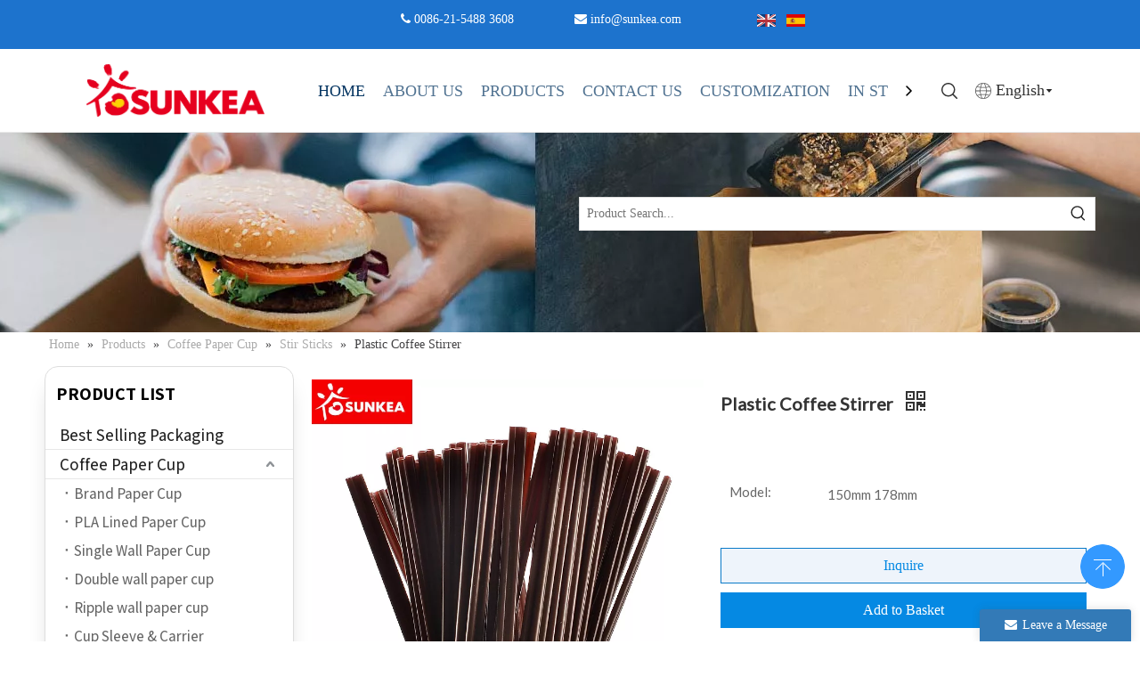

--- FILE ---
content_type: text/html;charset=utf-8
request_url: https://www.sunkea.com/Plastic-Coffee-Stirrer-pd6721956.html
body_size: 65342
content:
<!DOCTYPE html> <html lang="en" prefix="og: http://ogp.me/ns#" style="height: auto;"> <head> <link rel="preconnect" href="https://5prorwxhiioriii.leadongcdn.com"/> <link rel="preconnect" href="https://5qrorwxhiiorrii.leadongcdn.com"/> <link rel="preconnect" href="https://5mrorwxhiiorjii.leadongcdn.com"/><script>document.write=function(e){documentWrite(document.currentScript,e)};function documentWrite(documenturrentScript,e){var i=document.createElement("span");i.innerHTML=e;var o=i.querySelectorAll("script");if(o.length)o.forEach(function(t){if(t.src&&t.src!=""){var script=document.createElement("script");script.src=t.src;document.body.appendChild(script)}});document.body.appendChild(i)}
window.onloadHack=function(func){if(!!!func||typeof func!=="function")return;if(document.readyState==="complete")func();else if(window.addEventListener)window.addEventListener("load",func,false);else if(window.attachEvent)window.attachEvent("onload",func,false)};</script> <title>Plastic Coffee Stirrer - Buy plastic coffee stirrers, coffee stick, disposable coffee stirrers Product on Food Packaging - Shanghai SUNKEA Packaging Co., Ltd.</title> <meta name="keywords" content="plastic coffee stirrers,coffee stick,disposable coffee stirrers,reusable coffee stirrers"/> <meta name="description" content="Plastic Coffee Stirrer, find complete details about Plastic Coffee Stirrer, plastic coffee stirrers, coffee stick, disposable coffee stirrers - Food Packaging - Shanghai SUNKEA Packaging Co., Ltd."/> <link data-type="dns-prefetch" data-domain="5mrorwxhiiorjii.leadongcdn.com" rel="dns-prefetch" href="//5mrorwxhiiorjii.leadongcdn.com"> <link data-type="dns-prefetch" data-domain="5prorwxhiioriii.leadongcdn.com" rel="dns-prefetch" href="//5prorwxhiioriii.leadongcdn.com"> <link data-type="dns-prefetch" data-domain="5qrorwxhiiorrii.leadongcdn.com" rel="dns-prefetch" href="//5qrorwxhiiorrii.leadongcdn.com"> <link rel="amphtml" href="https://www.sunkea.com/amp/Plastic-Coffee-Stirrer-pd6721956.html"/> <link rel="canonical" href="https://www.sunkea.com/Plastic-Coffee-Stirrer-pd6721956.html"/> <meta http-equiv="X-UA-Compatible" content="IE=edge"/> <meta name="renderer" content="webkit"/> <meta http-equiv="Content-Type" content="text/html; charset=utf-8"/> <meta name="viewport" content="width=device-width, initial-scale=1, user-scalable=no"/> <meta content="website" property="og:type"> <meta content="Plastic Coffee Stirrer - Buy plastic coffee stirrers, coffee stick, disposable coffee stirrers Product on Food Packaging - Shanghai SUNKEA Packaging Co., Ltd." property="og:title"> <meta content="https://www.sunkea.com/Plastic-Coffee-Stirrer-pd6721956.html" property="og:url"> <meta content="https://5mrorwxhiiorjii.leadongcdn.com/cloud/lrBqoKimSRonmkiplkk/DSC_5497-460-460.jpg" property="og:image"> <meta content="Plastic Coffee Stirrer, find complete details about Plastic Coffee Stirrer, plastic coffee stirrers, coffee stick, disposable coffee stirrers - Food Packaging - Shanghai SUNKEA Packaging Co., Ltd." property="og:description"> <link href="https://5mrorwxhiiorjii.leadongcdn.com/cloud/lrBqoKimSRonmkiplkk/DSC_5497-800-800.jpg" as="image" rel="preload" fetchpriority="high"/> <link rel="icon" href="//5mrorwxhiiorjii.leadongcdn.com/cloud/lmBqoKimSRkilqlqiii/www-ico-la_b6e443ed1661dd2030f1751b043ce78d_32X32.ico"> <link rel="preload" type="text/css" as="style" href="//5prorwxhiioriii.leadongcdn.com/concat/lqiiKB5hzfSRqipoqlnojqrk2k/static/assets/style/bootstrap/cus.bootstrap.grid.system.css,/static/assets/style/fontAwesome/4.7.0/css/font-awesome.css,/static/assets/style/iconfont/iconfont.css,/static/assets/widget/script/plugins/gallery/colorbox/colorbox.css,/static/assets/style/bootstrap/cus.bootstrap.grid.system.split.css,/static/assets/widget/style/component/graphic/graphic.css,/static/assets/widget/script/plugins/picture/animate.css,/static/assets/widget/style/component/pictureNew/widget_setting_description/picture.description.css,/static/assets/widget/style/component/pictureNew/public/public.css,/develop/ZZfKUpAgSUmE-hgAUKfZkFnut-GvUApKfKKUAU-jmBqrKljlrnjpinrkir-jkBqrKljlrojiiijinr/style.css" onload="this.onload=null;this.rel='stylesheet'"/> <link rel="stylesheet" type="text/css" href="//5prorwxhiioriii.leadongcdn.com/concat/lqiiKB5hzfSRqipoqlnojqrk2k/static/assets/style/bootstrap/cus.bootstrap.grid.system.css,/static/assets/style/fontAwesome/4.7.0/css/font-awesome.css,/static/assets/style/iconfont/iconfont.css,/static/assets/widget/script/plugins/gallery/colorbox/colorbox.css,/static/assets/style/bootstrap/cus.bootstrap.grid.system.split.css,/static/assets/widget/style/component/graphic/graphic.css,/static/assets/widget/script/plugins/picture/animate.css,/static/assets/widget/style/component/pictureNew/widget_setting_description/picture.description.css,/static/assets/widget/style/component/pictureNew/public/public.css,/develop/ZZfKUpAgSUmE-hgAUKfZkFnut-GvUApKfKKUAU-jmBqrKljlrnjpinrkir-jkBqrKljlrojiiijinr/style.css"/> <link rel="preload" type="text/css" as="style" href="//5mrorwxhiiorjii.leadongcdn.com/concat/vpijKBb41yRgiSoqrmoqljilqol/static/assets/widget/style/component/langBar/langBar.css,/develop/RApfUKfMqShZ-OLUKpAEhWfsM-GvUApKfKKUAU-jkBqrKkjprnjqiijkni-joBqrKkjprpjiiqjlli/style.css,/static/assets/widget/style/component/prodSearchNew/prodSearchNew.css,/static/assets/widget/style/component/prodsearch/prodsearch.css,/static/assets/widget/style/component/position/position.css,/static/assets/widget/style/component/prodGroupCategory/prodGroupCategory.css,/static/assets/widget/style/component/articlecategory/slightsubmenu.css,/static/assets/widget/style/component/prodGroupCategory/proGroupCategoryFix.css,/static/assets/widget/style/component/button/button.css,/static/assets/widget/style/component/proddetail/public/public.css,/static/assets/widget/style/component/proddetail/public/comment.css,/static/assets/widget/style/component/proddetail/label/label.css,/static/assets/widget/style/component/orderList/public/public.css,/static/assets/widget/script/plugins/videojs/video-js.min.css" onload="this.onload=null;this.rel='stylesheet'"/> <link rel="preload" type="text/css" as="style" href="//5prorwxhiioriii.leadongcdn.com/concat/vpinKB7c58RfiSoqrmoqljilqol/static/assets/widget/script/plugins/select2/select2.css,/static/assets/widget/style/component/tiptap_richText/tiptap_richText.css,/static/assets/widget/script/plugins/owlcarousel/masterslider.css,/static/assets/widget/script/plugins/owlcarousel/style.css,/static/assets/widget/script/plugins/owlcarousel/owl.theme.css,/static/assets/widget/script/plugins/owlcarousel/ms-showcase2.css,/static/assets/widget/script/plugins/owlcarousel/owl.carousel.css,/static/assets/widget/script/plugins/easyzoom/css/easyzoom.css,/static/assets/widget/style/component/proddetail/widget_style/viewer.min.css,/static/assets/widget/script/plugins/Magnifier/css/photoswipe.css,/static/assets/widget/script/plugins/Magnifier/css/default-skin.css,/static/assets/widget/style/component/shoppingcartStatus/shoppingcartStatus.css,/static/assets/widget/script/plugins/slick/slick.css,/static/assets/widget/style/component/prodlistAsync/widget_style/style_11.css" onload="this.onload=null;this.rel='stylesheet'"/> <link rel="preload" type="text/css" as="style" href="//5qrorwxhiiorrii.leadongcdn.com/concat/qmilKBft65SRqimoqrjolloi7k/static/assets/widget/style/component/relatedProducts/relatedProducts.css,/static/assets/widget/style/component/touchgraphicslider/touchgraphicslider.css,/static/assets/widget/style/component/faqList/faqList.css,/static/assets/widget/style/component/form/form.css,/static/assets/widget/script/plugins/form/select2.css,/static/assets/widget/style/component/inquire/inquire.css,/static/assets/widget/script/plugins/air-datepicker/css/datepicker.css" onload="this.onload=null;this.rel='stylesheet'"/> <link rel="stylesheet" type="text/css" href="//5mrorwxhiiorjii.leadongcdn.com/concat/vpijKBb41yRgiSoqrmoqljilqol/static/assets/widget/style/component/langBar/langBar.css,/develop/RApfUKfMqShZ-OLUKpAEhWfsM-GvUApKfKKUAU-jkBqrKkjprnjqiijkni-joBqrKkjprpjiiqjlli/style.css,/static/assets/widget/style/component/prodSearchNew/prodSearchNew.css,/static/assets/widget/style/component/prodsearch/prodsearch.css,/static/assets/widget/style/component/position/position.css,/static/assets/widget/style/component/prodGroupCategory/prodGroupCategory.css,/static/assets/widget/style/component/articlecategory/slightsubmenu.css,/static/assets/widget/style/component/prodGroupCategory/proGroupCategoryFix.css,/static/assets/widget/style/component/button/button.css,/static/assets/widget/style/component/proddetail/public/public.css,/static/assets/widget/style/component/proddetail/public/comment.css,/static/assets/widget/style/component/proddetail/label/label.css,/static/assets/widget/style/component/orderList/public/public.css,/static/assets/widget/script/plugins/videojs/video-js.min.css"/> <link rel="stylesheet" type="text/css" href="//5prorwxhiioriii.leadongcdn.com/concat/vpinKB7c58RfiSoqrmoqljilqol/static/assets/widget/script/plugins/select2/select2.css,/static/assets/widget/style/component/tiptap_richText/tiptap_richText.css,/static/assets/widget/script/plugins/owlcarousel/masterslider.css,/static/assets/widget/script/plugins/owlcarousel/style.css,/static/assets/widget/script/plugins/owlcarousel/owl.theme.css,/static/assets/widget/script/plugins/owlcarousel/ms-showcase2.css,/static/assets/widget/script/plugins/owlcarousel/owl.carousel.css,/static/assets/widget/script/plugins/easyzoom/css/easyzoom.css,/static/assets/widget/style/component/proddetail/widget_style/viewer.min.css,/static/assets/widget/script/plugins/Magnifier/css/photoswipe.css,/static/assets/widget/script/plugins/Magnifier/css/default-skin.css,/static/assets/widget/style/component/shoppingcartStatus/shoppingcartStatus.css,/static/assets/widget/script/plugins/slick/slick.css,/static/assets/widget/style/component/prodlistAsync/widget_style/style_11.css"/> <link rel="stylesheet" type="text/css" href="//5qrorwxhiiorrii.leadongcdn.com/concat/qmilKBft65SRqimoqrjolloi7k/static/assets/widget/style/component/relatedProducts/relatedProducts.css,/static/assets/widget/style/component/touchgraphicslider/touchgraphicslider.css,/static/assets/widget/style/component/faqList/faqList.css,/static/assets/widget/style/component/form/form.css,/static/assets/widget/script/plugins/form/select2.css,/static/assets/widget/style/component/inquire/inquire.css,/static/assets/widget/script/plugins/air-datepicker/css/datepicker.css"/> <style>@media(min-width:990px){[data-type="rows"][data-level="rows"]{display:flex}}</style> <style id="speed3DefaultStyle">@supports not(aspect-ratio:1/1){.prodlist-wrap li .prodlist-cell{position:relative;padding-top:100%;width:100%}.prodlist-lists-style-13 .prod_img_a_t13,.prodlist-lists-style-12 .prod_img_a_t12,.prodlist-lists-style-nophoto-11 .prod_img_a_t12{position:unset !important;min-height:unset !important}.prodlist-wrap li .prodlist-picbox img{position:absolute;width:100%;left:0;top:0}}.piclist360 .prodlist-pic4-3 li .prodlist-display{max-width:100%}@media(max-width:600px){.prodlist-fix-num li{width:50% !important}}</style> <template id="appdStylePlace"></template> <link href="//5mrorwxhiiorjii.leadongcdn.com/theme/liiqKBmoRilSmoRiiSriioSRipSRrjnjmrjroiprorp/style/style.css" type="text/css" rel="preload" as="style" onload="this.onload=null;this.rel='stylesheet'" data-theme="true"/> <link href="//5mrorwxhiiorjii.leadongcdn.com/theme/liiqKBmoRilSmoRiiSriioSRipSRrjnjmrjroiprorp/style/style.css" type="text/css" rel="stylesheet"/> <style guid='u_deb86ec68b184c9ab55c2e4860b3c90e' emptyRender='true' placeholder='true' type='text/css'></style> <link href="//5qrorwxhiiorrii.leadongcdn.com/site-res/lrkmKBmoRiiSriioSRmkkiilSRpiqljklkSRrjojirijnilkkkSRqipopmprkqrrRrrSi.css?1768476572304" rel="preload" as="style" onload="this.onload=null;this.rel='stylesheet'" data-extStyle="true" type="text/css" data-extAttr="20260121153433"/> <link href="//5qrorwxhiiorrii.leadongcdn.com/site-res/lrkmKBmoRiiSriioSRmkkiilSRpiqljklkSRrjojirijnilkkkSRqipopmprkqrrRrrSi.css?1768476572304" data-extAttr="20260121153433" type="text/css" rel="stylesheet"/> <template data-js-type='style_respond' data-type='inlineStyle'><style guid='3a850c0e-8e25-405e-aa2c-7a2b78567f07' pm_pageStaticHack='' forJump='true' respond='true' jumpName='respond' pm_styles='respond' type='text/css'>.backstage-stwidgets-settingwrap .sitewidget-faqList-20170623114104 .sitewidget-bd .txtl{text-align:left}.backstage-stwidgets-settingwrap .sitewidget-faqList-20170623114104 .sitewidget-bd .txtc{text-align:center}.backstage-stwidgets-settingwrap .sitewidget-faqList-20170623114104 .sitewidget-bd .txtr{text-align:right}</style></template><template data-js-type='style_head' data-type='inlineStyle'><style guid='a9764d0d-f717-41ce-bccf-037f676051ed' pm_pageStaticHack='' jumpName='head' pm_styles='head' type='text/css'>.sitewidget-langBar-20250729134003 .sitewidget-bd .front-icon-box.icon-style i{font-size:16px;color:#333 !important}.sitewidget-langBar-20250729134003 .sitewidget-bd .style21 #GyKZecLtzEbO-lang-drop-arrow{color:#333 !important}.sitewidget-langBar-20250729134003 .sitewidget-bd .style21 .lang-menu .lang-item a{color:#333 !important}.sitewidget-langBar-20250729134003 .sitewidget-bd .icon-style-i{font-size:16px;color:#333 !important}.sitewidget-langBar-20250729134003 .sitewidget-bd .lang-bar.style18.lang-style .lang-dropdown .block-iconbaseline-down{color:#333 !important}.sitewidget-langBar-20250729134003 .sitewidget-bd .lang-bar.style18.lang-style .lang-dropdown .lang-selected{color:#333 !important}.sitewidget-langBar-20250729134003 .sitewidget-bd .lang-bar.style18.lang-style .lang-dropdown .lang-menu a{color:#333 !important}.sitewidget-langBar-20250729134003 .sitewidget-bd .lang-bar.style18.lang-style .lang-dropdown .lang-menu{border-color:#333 !important}.sitewidget-langBar-20250729134003 .sitewidget-bd .lang-bar.style21.lang-style .lang-dropdown .lang-menu .menu-close-btn i{background:#333 !important}.sitewidget-langBar-20250729134003 .sitewidget-bd .front-icon-box i{font-size:20px;color:#333 !important}.sitewidget-langBar-20250729134003 .sitewidget-bd .front-icon-box.icon-style i{font-size:20px;color:#333 !important}.sitewidget-langBar-20250729134003 .sitewidget-bd .front-icon-box i:hover{color:#333 !important}.sitewidget-langBar-20250729134003 .lang-bar .lang-dropdown-front-icon{background:unset !important}.sitewidget-prodCategory-20161026164113.category-default-simple .sitewidget-bd>ul>li>a{font-size:19px;line-height:32px;color:#222}.sitewidget-prodCategory-20161026164113.category-default-simple .sitewidget-bd>ul>li>span{top:4px}.sitewidget-prodCategory-20161026164113.category-default-gray .sitewidget-bd>ul>li>span{right:16px}.sitewidget-prodCategory-20161026164113.category-default-simple .sitewidget-bd>ul>li>a:hover{color:#1d73cd}.sitewidget-prodCategory-20161026164113.category-default-simple i.list-mid-dot{top:13px;background:#222}.sitewidget-prodCategory-20161026164113.category-default-simple .sitewidget-bd>ul>li>a:hover+i.list-mid-dot{background:#1d73cd}.sitewidget-prodCategory-20161026164113.category-default-simple .sitewidget-bd li.on>a{color:#1d73cd !important}.sitewidget-prodCategory-20161026164113.category-default-simple .sitewidget-bd>ul>li.on>a+i.list-mid-dot{background:#1d73cd}.sitewidget-prodCategory-20161026164113.category-default-simple7 .submenu-default-gray li li a{font-size:17px;line-height:32px;color:#666}.sitewidget-prodCategory-20161026164113.category-default-simple7 .submenu-default-gray li li a:hover{color:#1d73cd}.sitewidget-button-20190513191035 .backstage-component-btn{box-shadow:-1px 6px 10px 0 #ccc}.button-left-animate i{position:absolute;left:15px;top:50%;transform:translateY(-50%)}.sitewidget-button-20190513191035 a.backstage-component-btncolor{background-color:#4a86e8;color:#fff;border-top-left-radius:5px;border-top-right-radius:5px;border-bottom-left-radius:5px;border-bottom-right-radius:5px;border-color:#333;border-style:solid;border-width:0;box-sizing:content-box}.sitewidget-button-20190513191035 a.backstage-component-btndefault{border-style:solid;border-width:1px;border-radius:3px}.sitewidget-button-20190513191035 a.backstage-component-btncolorActive{background-image:none;background-color:!important;color:!important;border-top-left-radius:5px;border-top-right-radius:5px;border-bottom-left-radius:5px;border-bottom-right-radius:5px;border-color:#333;border-style:solid;border-width:0;height:auto !important}.sitewidget-button-20190513191035 a.backstage-component-btncolorhover:hover{background-image:none;background-color:#7ed856;color:#fff;border-top-left-radius:5px;border-top-right-radius:5px;border-bottom-left-radius:5px;border-bottom-right-radius:5px;border-color:#333;border-style:solid;border-width:0}.sitewidget-button-20190513191228 .backstage-component-btn{box-shadow:-3px 10px 18px -2px #ccc}.button-left-animate i{position:absolute;left:15px;top:50%;transform:translateY(-50%)}.sitewidget-button-20190513191228 a.backstage-component-btncolor{background-color:#4a86e8;color:#fff;border-top-left-radius:5px;border-top-right-radius:5px;border-bottom-left-radius:5px;border-bottom-right-radius:5px;border-style:solid;border-width:0;box-sizing:content-box}.sitewidget-button-20190513191228 a.backstage-component-btndefault{border-style:solid;border-width:1px;border-radius:3px}.sitewidget-button-20190513191228 a.backstage-component-btncolorActive{background-image:none;background-color:!important;color:!important;border-top-left-radius:5px;border-top-right-radius:5px;border-bottom-left-radius:5px;border-bottom-right-radius:5px;border-color:rgba(0,0,0,0);border-style:solid;border-width:0;height:auto !important}.sitewidget-button-20190513191228 a.backstage-component-btncolorhover:hover{background-image:none;background-color:#6aa84f;color:#fff;border-top-left-radius:5px;border-top-right-radius:5px;border-bottom-left-radius:5px;border-bottom-right-radius:5px;border-color:rgba(0,0,0,0);border-style:solid;border-width:0}.sitewidget-button-20190513191228 a.backstage-component-btn i{color:#333;font-size:14px}.sitewidget-button-20190513191228 a.backstage-component-btn:hover i{color:#fff;font-size:14px}.sitewidget-button-20191031184059 .backstage-component-btn{box-shadow:-3px 10px 18px -2px #ccc}.button-left-animate i{position:absolute;left:15px;top:50%;transform:translateY(-50%)}.sitewidget-button-20191031184059 a.backstage-component-btncolor{background-color:#4a86e8;color:#fff;border-top-left-radius:5px;border-top-right-radius:5px;border-bottom-left-radius:5px;border-bottom-right-radius:5px;border-style:solid;border-width:0;box-sizing:content-box}.sitewidget-button-20191031184059 a.backstage-component-btndefault{border-style:solid;border-width:1px;border-radius:3px}.sitewidget-button-20191031184059 a.backstage-component-btncolorActive{background-image:none;background-color:!important;color:!important;border-top-left-radius:5px;border-top-right-radius:5px;border-bottom-left-radius:5px;border-bottom-right-radius:5px;border-color:#6aa84f;border-style:solid;border-width:0;height:auto !important}.sitewidget-button-20191031184059 a.backstage-component-btncolorhover:hover{background-image:none;background-color:#6aa84f;color:#fff;border-top-left-radius:5px;border-top-right-radius:5px;border-bottom-left-radius:5px;border-bottom-right-radius:5px;border-color:#6aa84f;border-style:solid;border-width:0}.sitewidget-prodDetail-20141127140104 .proddetail-wrap .video-js video{height:100% !important}.sitewidget-prodDetail-20141127140104 .prodetail-slider .prod-pic-item .prodetail-slider-btn{color:black}.sitewidget-prodDetail-20141127140104 .ms-skin-default .ms-nav-next,.sitewidget-prodDetail-20141127140104 .ms-skin-default .ms-nav-prev{color:black}.sitewidget-prodDetail-20141127140104 .pro-this-prodBrief table{max-width:100%}.sitewidget-prodDetail-20141127140104 #orderModel{display:block}.sitewidget-prodDetail-20141127140104 #paypalBtn #paypal-button-container{padding:0}.sitewidget-prodDetail-20141127140104 #paypalBtn #paypal-button-container .paypal-buttons>iframe.component-frame{z-index:1}@media(max-width:500px){.sitewidget-prodDetail-20141127140104 .switch3D{bottom:calc(14px)}}.new-threed-box{position:fixed;top:50%;left:50%;transform:translate(-50%,-50%);box-shadow:0 0 20px 0 rgba(0,0,0,0.2);z-index:10000000000000;line-height:1;border-radius:10px}.new-threed-box iframe{width:950px;height:720px;max-width:100vw;max-height:100vh;border-radius:10px;border:0}.new-threed-box iframe .only_full_width{display:block !important}.new-threed-box .close{position:absolute;right:11px;top:12px;width:18px;height:18px;cursor:pointer}@media(max-width:800px){.new-threed-box iframe{width:100vw;height:100vh;border-radius:0}.new-threed-box{border-radius:0}}.sitewidget-prodDetail-20141127140104 .sitewidget-bd .tinymce-render-box *{all:revert-layer}.sitewidget-prodDetail-20141127140104 .sitewidget-bd .tinymce-render-box img{vertical-align:middle;max-width:100%}.sitewidget-prodDetail-20141127140104 .sitewidget-bd .tinymce-render-box iframe{max-width:100%}.sitewidget-prodDetail-20141127140104 .sitewidget-bd .tinymce-render-box table{border-collapse:collapse}.sitewidget-prodDetail-20141127140104 .sitewidget-bd .tinymce-render-box *{margin:0}.sitewidget-prodDetail-20141127140104 .sitewidget-bd .tinymce-render-box table:not([cellpadding]) td,.sitewidget-prodDetail-20141127140104 .sitewidget-bd .tinymce-render-box table:not([cellpadding]) th{padding:.4rem}.sitewidget-prodDetail-20141127140104 .sitewidget-bd .tinymce-render-box table[border]:not([border="0"]):not([style*=border-width]) td,.sitewidget-prodDetail-20141127140104 .sitewidget-bd .tinymce-render-box table[border]:not([border="0"]):not([style*=border-width]) th{border-width:1px}.sitewidget-prodDetail-20141127140104 .sitewidget-bd .tinymce-render-box table[border]:not([border="0"]):not([style*=border-style]) td,.sitewidget-prodDetail-20141127140104 .sitewidget-bd .tinymce-render-box table[border]:not([border="0"]):not([style*=border-style]) th{border-style:solid}.sitewidget-prodDetail-20141127140104 .sitewidget-bd .tinymce-render-box table[border]:not([border="0"]):not([style*=border-color]) td,.sitewidget-prodDetail-20141127140104 .sitewidget-bd .tinymce-render-box table[border]:not([border="0"]):not([style*=border-color]) th{border-color:#ccc}.proddetail-pic600 .ms-thumbs-cont .ms-thumb-frame-selected{border-color:#34495e}.sitewidget-prodDetail-20141127140104 .sitewidget-bd h1.this-description-name{font-size:20px;line-height:26px;letter-spacing:0;text-align:left;color:#333;font-weight:bold}.sitewidget-prodDetail-20141127140104 .proddetail-wrap .prod-specifics-brand label,.sitewidget-prodDetail-20141127140104 .proddetail-wrap .prod-specifics-num label,.sitewidget-prodDetail-20141127140104 .proddetails-detial-wrap .pro-itemspecifics-list>li label,.sitewidget-prodDetail-20141127140104 .proddetails-detial-wrap .proddetail-pic600 .pro-info-list>li label{font-size:15px;line-height:14px;letter-spacing:0;color:#666}.sitewidget-prodDetail-20141127140104 .proddetail-wrap .prod-specifics-brand p,.sitewidget-prodDetail-20141127140104 .proddetail-wrap .prod-specifics-num p,.sitewidget-prodDetail-20141127140104 .proddetails-detial-wrap .pro-itemspecifics-list>li p,.sitewidget-prodDetail-20141127140104 .proddetails-detial-wrap .proddetail-pic600 .pro-info-list>li p{font-size:15px;line-height:20px;letter-spacing:0;color:#666}.sitewidget-prodDetail-20141127140104 .proddetail-wrap .prod-specifics-brand label,.sitewidget-prodDetail-20141127140104 .proddetail-wrap .prod-specifics-num label{width:auto}.sitewidget-prodDetail-20141127140104 .prod_member_desc{position:relative}.sitewidget-prodDetail-20141127140104 .prod_member_desc .prod_member_desc_pop{display:none;position:absolute;border:1px solid #ccc;background:#fff;width:300px;border-radius:6px;padding:5px 8px;left:0;z-index:1000}.sitewidget-prodDetail-20141127140104 .prod_member_desc .prod_member_desc_icon{margin:0 1px;width:12px;height:12px;cursor:pointer;transform:translateY(-4px)}.sitewidget-prodDetail-20141127140104 .prodDetail-tab-style .detial-cont-prodescription .detial-cont-tabslabel li a{font-size:24px;color:#79b63c}.sitewidget-prodDetail-20141127140104 .prodDetail-tab-style .detial-cont-prodescription .detial-cont-tabslabel,.sitewidget-prodDetail-20141127140104 .prodDetail-tab-style .detial-cont-prodescription .detial-cont-tabslabel li{background-color:#fff;line-height:48px}.sitewidget-prodDetail-20141127140104 .prodDetail-tab-style .detial-cont-prodescription .detial-cont-tabslabel li{height:48px}.sitewidget-prodDetail-20141127140104 .prodDetail-tab-style .detial-cont-prodescription .detial-cont-tabslabel li.on{background-color:#fff;border-color:#fff}.sitewidget-prodDetail-20141127140104 .prodDetail-tab-style .detial-cont-prodescription .detial-cont-tabslabel li.on a{color:#eb0a00}.sitewidget-prodDetail-20141127140104 .prodDetail-tab-style .detial-cont-prodescription .detial-cont-tabslabel li.on{height:49px}.sitewidget-prodDetail-20141127140104 .page-width-container .detial-wrap-cont .detial-cont-index .tab-change-container{height:49px}.sitewidget-prodDetail-20141127140104 .page-width-container .detial-wrap-cont .detial-cont-index .detial-cont-prodescription .detial-cont-tabslabel{height:49px}.sitewidget-prodDetail-20141127140104 .page-width-container .detial-wrap-cont .detial-cont-index .detial-cont-prodescription .detial-cont-tabslabel li.on{background-color:#fff;border-color:#fff}.sitewidget-prodDetail-20141127140104 .page-width-container .detial-wrap-cont .detial-cont-index .detial-cont-prodescription .detial-cont-tabslabel li.on a{color:#eb0a00}.sitewidget-prodDetail-20141127140104 .page-width-container .detial-wrap-cont .detial-cont-index .detial-cont-prodescription .detial-cont-tabslabel li{background-color:#fff}.sitewidget-relatedProducts-20221109162757 .sitewidget-relatedProducts-container .InquireAndBasket,.sitewidget-relatedProducts-20221109162757 .sitewidget-relatedProducts-container .prodlist-pro-inquir,.sitewidget-relatedProducts-20221109162757 .sitewidget-relatedProducts-container .default-addbasket,.sitewidget-relatedProducts-20221109162757 .sitewidget-relatedProducts-container .prodlist-parameter-btns .default-button{color:#000333;background-color:#eaedef}.sitewidget-relatedProducts-20221109162757 .sitewidget-relatedProducts-container .InquireAndBasket i,.sitewidget-relatedProducts-20221109162757 .sitewidget-relatedProducts-container .prodlist-pro-inquir i,.sitewidget-relatedProducts-20221109162757 .sitewidget-relatedProducts-container.InquireAndBasket span,.sitewidget-relatedProducts-20221109162757 .sitewidget-relatedProducts-container .prodlist-pro-inquir span .sitewidget-relatedProducts-20221109162757 .prodlist-parameter-btns .default-button{color:#000333}.sitewidget-relatedProducts-20221109162757 .relatedProducts-img-box{border:1px solid rgba(0,0,0,0)}.sitewidget-relatedProducts-20221109162757 .sitewidget-relatedProducts-container .related-prod-video{display:block;position:relative;z-index:1}.sitewidget-relatedProducts-20221109162757 .sitewidget-relatedProducts-container .related-prod-video .related-prod-video-play-icon{background:rgba(0,0,0,0.50);border-radius:14px;color:#fff;padding:0 10px;left:10px;bottom:20px;cursor:pointer;font-size:12px;position:absolute;z-index:10}.sitewidget-relatedProducts .sitewidget-relatedProducts-hasBtns{padding:0 35px}.sitewidget-form-20260119175912 #formsubmit{pointer-events:none}.sitewidget-form-20260119175912 #formsubmit.releaseClick{pointer-events:unset}.sitewidget-form-20260119175912 .form-horizontal input,.sitewidget-form-20260119175912 .form-horizontal span:not(.select2-selection--single),.sitewidget-form-20260119175912 .form-horizontal label,.sitewidget-form-20260119175912 .form-horizontal .form-builder button{height:20px !important;line-height:20px !important}.sitewidget-form-20260119175912 .uploadBtn{padding:4px 15px !important;height:20px !important;line-height:20px !important}.sitewidget-form-20260119175912 select,.sitewidget-form-20260119175912 input[type="text"],.sitewidget-form-20260119175912 input[type="password"],.sitewidget-form-20260119175912 input[type="datetime"],.sitewidget-form-20260119175912 input[type="datetime-local"],.sitewidget-form-20260119175912 input[type="date"],.sitewidget-form-20260119175912 input[type="month"],.sitewidget-form-20260119175912 input[type="time"],.sitewidget-form-20260119175912 input[type="week"],.sitewidget-form-20260119175912 input[type="number"],.sitewidget-form-20260119175912 input[type="email"],.sitewidget-form-20260119175912 input[type="url"],.sitewidget-form-20260119175912 input[type="search"],.sitewidget-form-20260119175912 input[type="tel"],.sitewidget-form-20260119175912 input[type="color"],.sitewidget-form-20260119175912 .uneditable-input{height:20px !important}.sitewidget-form-20260119175912.sitewidget-inquire .control-group .controls .select2-container .select2-selection--single .select2-selection__rendered{height:20px !important;line-height:20px !important}.sitewidget-form-20260119175912 textarea.cus-message-input{min-height:20px !important}.sitewidget-form-20260119175912 .add-on,.sitewidget-form-20260119175912 .add-on{height:20px !important;line-height:20px !important}.sitewidget-form-20260119175912 textarea,.sitewidget-form-20260119175912 input[type="text"],.sitewidget-form-20260119175912 input[type="password"],.sitewidget-form-20260119175912 input[type="datetime"],.sitewidget-form-20260119175912 input[type="datetime-local"],.sitewidget-form-20260119175912 input[type="date"],.sitewidget-form-20260119175912 input[type="month"],.sitewidget-form-20260119175912 input[type="time"],.sitewidget-form-20260119175912 input[type="week"],.sitewidget-form-20260119175912 input[type="number"],.sitewidget-form-20260119175912 input[type="email"],.sitewidget-form-20260119175912 input[type="url"],.sitewidget-form-20260119175912 input[type="search"],.sitewidget-form-20260119175912 input[type="tel"],.sitewidget-form-20260119175912 input[type="color"],.sitewidget-form-20260119175912 .uneditable-input{box-shadow:none}.sitewidget-form-20260119175912 .input-valid-bg{background:#ffece8 !important;outline:0}.sitewidget-form-20260119175912 .input-valid-bg:focus{background:#fff !important;border:1px solid #f53f3f !important}.sitewidget-form-20260119175912 .submitGroup .controls{text-align:left}.sitewidget-form-20260119175912 .control-label span{color:inherit}.form_fixed_button{background:#337ab7}.sitewidget-form-20260119175912 .multiple-parent input[type='checkbox']+label:before{content:"";display:inline-block;width:12px;height:12px;border:1px solid #888;border-radius:3px;margin-right:6px;margin-left:6px;transition-duration:.2s}.sitewidget-form-20260119175912 .multiple-parent input[type='checkbox']:checked+label:before{width:50%;border-color:#888;border-left-color:transparent;border-top-color:transparent;-webkit-transform:rotate(45deg) translate(1px,-4px);transform:rotate(45deg) translate(1px,-4px);margin-right:12px;width:6px}.sitewidget-form-20260119175912 .multiple-parent input[type="checkbox"]{display:none}.sitewidget-form-20260119175912 .multiple-parent{display:none;width:100%}.sitewidget-form-20260119175912 .multiple-parent ul{list-style:none;width:100%;text-align:left;border-radius:4px;padding:10px 5px;box-sizing:border-box;height:auto;overflow-x:hidden;overflow-y:scroll;box-shadow:0 4px 5px 0 rgb(0 0 0 / 14%),0 1px 10px 0 rgb(0 0 0 / 12%),0 2px 4px -1px rgb(0 0 0 / 30%);background-color:#fff;margin:2px 0 0 0;border:1px solid #ccc;box-shadow:1px 1px 2px rgb(0 0 0 / 10%) inset}.sitewidget-form-20260119175912 .multiple-parent ul::-webkit-scrollbar{width:2px;height:4px}.sitewidget-form-20260119175912 .multiple-parent ul::-webkit-scrollbar-thumb{border-radius:5px;-webkit-box-shadow:inset 0 0 5px rgba(0,0,0,0.2);background:#4e9e97}.sitewidget-form-20260119175912 .multiple-parent ul::-webkit-scrollbar-track{-webkit-box-shadow:inset 0 0 5px rgba(0,0,0,0.2);border-radius:0;background:rgba(202,202,202,0.23)}.sitewidget-form-20260119175912 .multiple-select{width:100%;height:auto;min-height:40px;line-height:40px;border-radius:4px;padding-right:10px;padding-left:10px;box-sizing:border-box;overflow:hidden;background-size:auto 80%;border:1px solid #ccc;box-shadow:1px 1px 2px rgb(0 0 0 / 10%) inset;background-color:#fff;position:relative}.sitewidget-form-20260119175912 .multiple-select:after{content:'';position:absolute;top:50%;right:6px;width:0;height:0;border:8px solid transparent;border-top-color:#888;transform:translateY(calc(-50% + 4px));cursor:pointer}.sitewidget-form-20260119175912 .multiple-select span{line-height:28px;color:#666}.sitewidget-form-20260119175912 .multiple-parent label{color:#333;display:inline-flex;align-items:center;height:30px;line-height:22px;padding:0}.sitewidget-form-20260119175912 .select-content{display:inline-block;border-radius:4px;line-height:23px;margin:2px 2px 0 2px;padding:0 3px;border:1px solid #888;height:auto}.sitewidget-form-20260119175912 .select-delete{cursor:pointer}.sitewidget-form-20260119175912 select[multiple]{display:none}#siteblocks-setting-wrap-APUjJcKTQhZt .leadong21804 .head-top{background-color:#1d73cd}#siteblocks-setting-wrap-APUjJcKTQhZt .leadong21804 .search-input{background-color:#1d73cd}#siteblocks-setting-wrap-APUjJcKTQhZt .leadong21804 .navCenter .navTile>a:hover{color:#1d73cd}#siteblocks-setting-wrap-APUjJcKTQhZt .leadong21804 .nav03-ulSub .nav03-liSub :hover{color:#1d73cd}#siteblocks-setting-wrap-APUjJcKTQhZt .leadong21804 .nav2 .ulSub .liSub:hover{color:#1d73cd}#siteblocks-setting-wrap-APUjJcKTQhZt .leadong21804 .navCenter .navTile.hover{color:#1d73cd}#siteblocks-setting-wrap-APUjJcKTQhZt .leadong21804 .nav2 .navTile.has03Sub .textBox:hover{color:#1d73cd}#siteblocks-setting-wrap-APUjJcKTQhZt .leadong21804 .navCenter .navTile.hover1{color:#1d73cd}</style></template><template data-js-type='style_respond' data-type='inlineStyle'></template><template data-js-type='style_head' data-type='inlineStyle'></template><script type="text/x-mobile-hidden-ids" data-ids='["IypjTmgUISJt"]'></script> <script data-ignoreMinify="true">
	function loadInlineStyle(){
		var allInlineStyle = document.querySelectorAll("template[data-type='inlineStyle']");
		var length = document.querySelectorAll("template[data-type='inlineStyle']").length;
		for(var i = 0;i < length;i++){
			var style = allInlineStyle[i].innerHTML;
			allInlineStyle[i].outerHTML = style;
		}
	}
loadInlineStyle();
</script> <link rel='preload' as='style' onload='this.onload=null;this.rel="stylesheet"' href='https://fonts.googleapis.com/css?family=Headland+One|Lato:400|Assistant:400,500,700&display=swap' data-type='1' type='text/css' media='all'/> <script type="text/javascript" data-src="//5prorwxhiioriii.leadongcdn.com/static/t-mjBpBKjKzqsiyj7r/assets/script/jquery-1.11.0.concat.js"></script> <script type="text/javascript" data-src="//ld-analytics.leadongcdn.com/ioBpiKorRirSSRRQRioSpkip/ltm-web.js?v=1768980873000"></script><script type="text/x-delay-ids" data-type="delayIds" data-device="pc" data-xtype="0" data-delayIds='[497096244,497108854,497149464,497108894,50617094,245596774,2995941,212466944,2339881,26608861,51009574,2340781,50617074,66271179,10259141,66271209,50617114,3157871,538193524,101619834,245170244]'></script> <meta name="apple-mobile-web-app-title" content="Global Food Packaging Supplier"/> <meta name="application-name" content="Global Food Packaging Supplier"/> <meta name="apple-mobile-web-app-capable" content="yes"/> <meta name="apple-mobile-web-app-status-bar-style" content=""> <meta name="theme-color" content=""/> <link rel="apple-touch-icon" href="//5mrorwxhiiorjii.leadongcdn.com/cloud/lmBqoKimSRrijrnprrln/logo.png"/> <link rel="apple-touch-icon-precomposed" href="//5mrorwxhiiorjii.leadongcdn.com/cloud/lmBqoKimSRrijrnprrln/logo.png"> <link rel="apple-touch-icon" sizes="144x144" href="//5mrorwxhiiorjii.leadongcdn.com/cloud/lmBqoKimSRrijrnprrln/logo.png"/> <link rel="apple-touch-icon-precomposed" sizes="180x180" href="//5mrorwxhiiorjii.leadongcdn.com/cloud/lmBqoKimSRrijrnprrln/logo.png"> <link rel="apple-touch-icon-precomposed" sizes="152x152" href="//5mrorwxhiiorjii.leadongcdn.com/cloud/lmBqoKimSRrijrnprrln/logo.png"> <link rel="apple-touch-icon" sizes="180x180" href="//5mrorwxhiiorjii.leadongcdn.com/cloud/lmBqoKimSRrijrnprrln/logo.png"> <link rel="apple-touch-icon" sizes="152x152" href="//5mrorwxhiiorjii.leadongcdn.com/cloud/lmBqoKimSRrijrnprrln/logo.png"> <link rel="apple-touch-startup-image" href="//5mrorwxhiiorjii.leadongcdn.com/cloud/lmBqoKimSRrijrnprrln/logo.png"/> <link href="//5mrorwxhiiorjii.leadongcdn.com/cloud/lmBqoKimSRrijrnprrln/logo.png" media="(device-width: 320px) and (device-height: 568px) and (-webkit-device-pixel-ratio: 2)" rel="apple-touch-startup-image"/> <meta name="msapplication-square70x70logo" content="//5mrorwxhiiorjii.leadongcdn.com/cloud/lmBqoKimSRrijrnprrln/logo.png"/> <meta name="msapplication-square150x150logo" content="//5mrorwxhiiorjii.leadongcdn.com/cloud/lmBqoKimSRrijrnprrln/logo.png"/> <link rel="manifest" href="/manifest.json"/> <meta name="p:domain_verify" content="37a08657824b1dea3ecfac87ca4ee192"/><script guid='affc995a-795e-412e-8b2e-3e95fd066f52' pm_pageStaticHack='true' jumpName='head' pm_scripts='head' type='text/javascript'>try{(function(window,undefined){var phoenixSite=window.phoenixSite||(window.phoenixSite={});phoenixSite.lanEdition="EN_US";var page=phoenixSite.page||(phoenixSite.page={});page.cdnUrl="//5qrorwxhiiorrii.leadongcdn.com";page.siteUrl="https://www.sunkea.com";page.lanEdition=phoenixSite.lanEdition;page._menu_prefix="";page._menu_trans_flag="";page._captcha_domain_prefix="captcha.c";page._pId="YCAKpUiJgYOB";phoenixSite._sViewMode="true";phoenixSite._templateSupport="false";phoenixSite._singlePublish=
"false"})(this)}catch(e){try{console&&console.log&&console.log(e)}catch(e){}};</script> <script async src="https://www.googletagmanager.com/gtag/js?id=G-5L162PXR3P"></script><script>window.dataLayer=window.dataLayer||[];function gtag(){dataLayer.push(arguments)}gtag("js",new Date);gtag("config","G-5L162PXR3P");</script> <script id='u_3c5cba1de12045c98c94f9d9ef72afef' guid='u_3c5cba1de12045c98c94f9d9ef72afef' pm_script='init_top' type='text/javascript'>try{(function(window,undefined){var datalazyloadDefaultOptions=window.datalazyloadDefaultOptions||(window.datalazyloadDefaultOptions={});datalazyloadDefaultOptions["version"]="3.0.0";datalazyloadDefaultOptions["isMobileViewer"]="false";datalazyloadDefaultOptions["hasCLSOptimizeAuth"]="false";datalazyloadDefaultOptions["_version"]="3.0.0";datalazyloadDefaultOptions["isPcOptViewer"]="false"})(this);(function(window,undefined){window.__ph_optSet__='{"loadImgType":"0","isOpenFlagUA":true,"v30NewMode":"1","idsVer":"1","docReqType":"0","docDecrease":"1","docCallback":"1"}'})(this)}catch(e){try{console&&
console.log&&console.log(e)}catch(e){}};</script> <template data-js-type='access' data-type='base_template'><script id='u_e1fdef10447f41b3ade8abe94891e71b' guid='u_e1fdef10447f41b3ade8abe94891e71b' type='text/javascript'>try{var __access__=__access__||{};__access__["isCheckLanguage"]="true";__access__["token"]="inipKBriiowde3w8zer";__access__["name"]="FCPL";__access__["argSuffix"]="";__access__["random"]=(new Date).getTime()+(1+Math.random()*65536|0).toString(16).substring(1)}catch(e){try{console&&console.log&&console.log(e)}catch(e){}};</script> <script async defer type="text/javascript" src="//5mrorwxhiiorjii.leadongcdn.com/static/t-mpBpBKzKgxrslg7m/assets/script/phoenix/phoenix_access_new.js"></script> </template> <script id='u_a2f4f6dea7be4ced8a67e8a76bd9bea2' guid='u_a2f4f6dea7be4ced8a67e8a76bd9bea2' type='text/javascript'>try{var thisUrl=location.host;var referUrl=document.referrer;if(referUrl.indexOf(thisUrl)==-1)localStorage.setItem("landedPage",document.URL)}catch(e){try{console&&console.log&&console.log(e)}catch(e){}};</script> </head> <body class=" frontend-body-canvas "> <template data-js-type='globalBody' data-type='code_template'> <noscript><iframe src="https://www.googletagmanager.com/ns.html?id=GTM-TL37M9N" height="0" width="0" style="display:none;visibility:hidden"></iframe></noscript> </template> <div id='backstage-headArea' headFlag='1'><div class="outerContainer" data-mobileBg="true" id="outerContainer_1753756053143" data-type="outerContainer" data-level="rows" autohold><div class="container" data-type="container" data-level="rows" cnttype="backstage-container-mark"><div class="row" data-type="rows" data-level="rows" data-attr-xs="null" data-attr-sm="null"><div class="col-md-4" id="column_1753757948596" data-type="columns" data-level="columns"><div id="location_1753757948597" data-type="locations" data-level="rows"><div class="backstage-stwidgets-settingwrap" id="component_IypjTmgUISJt" data-scope="0" data-settingId="IypjTmgUISJt" data-relationCommonId="YCAKpUiJgYOB" data-classAttr="sitewidget-placeHolder-20250729105515"> <div class="sitewidget-placeholder sitewidget-placeHolder-20250729105515"> <div class="sitewidget-bd"> <div class="resizee" style="height:30px"></div> </div> </div> <script type="text/x-delay-script" data-id="IypjTmgUISJt" data-jsLazyloadType="1" data-alias="placeHolder" data-jsLazyload='true' data-type="component" data-jsDepand='' data-jsThreshold='' data-cssDepand='' data-cssThreshold=''>(function(window,$,undefined){})(window,$);</script></div> </div></div><div class="col-md-4" id="column_1753757690352" data-type="columns" data-level="columns"><div id="location_1753757690353" data-type="locations" data-level="rows"><div class="backstage-stwidgets-settingwrap " id="component_wLpjTmBKdSPE" data-scope="0" data-settingId="wLpjTmBKdSPE" data-relationCommonId="YCAKpUiJgYOB" data-classAttr="sitewidget-text-20250729105449"> <div class="sitewidget-text sitewidget-text-20250729105449 sitewidget-olul-liststyle"> <div class=" sitewidget-bd "> <div><span style="color:#ffffff;"><span><i class="fa"></i><i class="fa"></i></span><i class="fa"> 0086-21-5488 3608&nbsp;</i><span><i class="fa">&nbsp; &nbsp; &nbsp; &nbsp; &nbsp; &nbsp; &nbsp; &nbsp;&nbsp;</i><i class="fa"></i></span>&nbsp;<a href="mailto:info@sunkea.com" rel="nofollow">info@sunkea.com</a></span></div> </div> </div> <script type="text/x-delay-script" data-id="wLpjTmBKdSPE" data-jsLazyloadType="1" data-alias="text" data-jsLazyload='true' data-type="component" data-jsDepand='["//5prorwxhiioriii.leadongcdn.com/static/t-wrBpBKiKyixomp7r/assets/widget/script/compsettings/comp.text.settings.js"]' data-jsThreshold='5' data-cssDepand='' data-cssThreshold='5'>(function(window,$,undefined){})(window,$);</script><template data-type='js_template' data-settingId='wLpjTmBKdSPE'><script id='u_7374de905a144f35b582ea6097090ed1' guid='u_7374de905a144f35b582ea6097090ed1' type='text/javascript'>try{$(function(){$(".sitewidget-text-20250729105449 .sitewidget-bd a").each(function(){if($(this).attr("href"))if($(this).attr("href").indexOf("#")!=-1){console.log("anchor-link",$(this));$(this).attr("anchor-link","true")}})})}catch(e){try{console&&console.log&&console.log(e)}catch(e){}};</script></template> </div> </div></div><div class="col-md-4" id="column_1753862715050" data-type="columns" data-level="columns"><div id="location_1753862715051" data-type="locations" data-level="rows"><div class="backstage-stwidgets-settingwrap" scope="0" settingId="GyKZecLtzEbO" id="component_GyKZecLtzEbO" relationCommonId="YCAKpUiJgYOB" classAttr="sitewidget-langBar-20250729134003"> <div class="sitewidget-langBar sitewidget-langBar-20250729134003"> <div class="sitewidget-bd"> <div class="lang-bar lang-bar-left "> <span class="lang-cont" data-lanCode="0" data-default="0"> <a href='https://www.sunkea.com' target="_blank" class="lang-a " target="_blank"> <div class="lang-img sprites sprites-0"></div> </a> </span> <span class="lang-div-mid"></span> <span class="lang-cont" data-lanCode="6" data-default="0"> <a href='https://es.sunkea.com' target="_blank" class="lang-a " target="_blank"> <div class="lang-img sprites sprites-6"></div> </a> </span> </div> </div> </div> <template data-type='js_template' data-settingId='GyKZecLtzEbO'><script id='u_5cb2112b17ee46228bd4aa012495425f' guid='u_5cb2112b17ee46228bd4aa012495425f' type='text/javascript'>try{function sortableli(el,data,value){var newArr=[];if(value=="0"||value=="1"||value=="2"||value=="3"||value=="4"||value=="5"||value=="6"||value=="7"||value=="8"||value=="12"||value=="14"){for(var i=0;i<data.length;i++)el.find(".lang-cont").each(function(){if(data[i].isDefault=="0"){if($(this).attr("data-default")=="0")if($(this).attr("data-lancode")==data[i].islanCode){var cloneSpan=$(this).clone(true);newArr.push(cloneSpan)}}else if($(this).attr("data-default")=="1")if($(this).attr("data-lancode")==
data[i].islanCode){var cloneSpan=$(this).clone(true);newArr.push(cloneSpan)}});if(value=="0"||value=="6"||value=="3")var langDivMid=' \x3cspan class\x3d"lang-div-mid"\x3e|\x3c/span\x3e ';else if(value=="1"||value=="4"||value=="7"||value=="14")var langDivMid=' \x3cspan class\x3d"lang-div-mid"\x3e\x3c/span\x3e ';else if(value=="2"||value=="12"||value=="5"||value=="8")var langDivMid=' \x3cspan class\x3d"lang-div-mid"\x3e/\x3c/span\x3e ';else var langDivMid=' \x3cspan class\x3d"lang-div-mid"\x3e|\x3c/span\x3e ';
if(newArr.length>=0){el.find("span").remove();for(var i=0;i<newArr.length;i++){el.append(newArr[i]);if(i==newArr.length-1);else el.append(langDivMid)}}}else{for(var i=0;i<data.length;i++)el.find(".lang-item").each(function(){if(data[i].isDefault=="0"){if($(this).attr("data-default")=="0")if($(this).attr("data-lancode")==data[i].islanCode){var cloneSpan=$(this).clone(true);newArr.push(cloneSpan)}}else if($(this).attr("data-default")=="1")if($(this).attr("data-lancode")==data[i].islanCode){var cloneSpan=
$(this).clone(true);newArr.push(cloneSpan)}});if(newArr.length>=0){el.find(".lang-item").remove();for(var i=0;i<newArr.length;i++)if(value=="13")el.find(".langBar-easystyle-sub").append(newArr[i]);else el.find(".lang-menu").append(newArr[i])}}}$(function(){var dom=$(".sitewidget-langBar-20250729134003 .sitewidget-bd .lang-bar");var sortArr=[{"id":0,"islanCode":"0","isDefault":"0"},{"id":1,"islanCode":"6","isDefault":"0"}];if(sortArr!=""&&sortArr!=undefined)sortableli(dom,sortArr,4)})}catch(e){try{console&&
console.log&&console.log(e)}catch(e){}};</script></template> <script type="text/x-delay-script" data-id="GyKZecLtzEbO" data-jsLazyloadType="1" data-alias="langBar" data-jsLazyload='true' data-type="component" data-jsDepand='' data-jsThreshold='5' data-cssDepand='' data-cssThreshold='5'>(function(window,$,undefined){})(window,$);</script></div> </div></div></div></div></div><div class="siteblocks-setting-wrap RApfUKfMqShZ_20230828112744 siteblocks-YgAUfpKrUowO-20250729103821" id="siteblocks-setting-wrap-APUjJcKTQhZt" data-settingId="APUjJcKTQhZt" data-versionNo="20230828112744" data-level="rows" data-type="siteblocks" data-mobileBg="true" data-classAttr="siteblocks-YgAUfpKrUowO-20250729103821" data-appId="21824" data-encodeAppId="RApfUKfMqShZ" data-purchased="true" data-hide-node=""> <div class="siteblocks-container" style='background-color: rgba(0, 0, 0, 0);' data-module-radio="" data-module-width=""> <style styleDefault-block="true">@media screen and (max-width:990px){.block20014,.leadong21804 .nav2,.leadong21804 .nav,.leadong21804 .sq_language_span span,.leadong21804 .langBox,.leadong21804 .txt span,.leadong21804 .search-input,.leadong21804 .navmenu .navClose{display:none !important}.leadong21804{background-color:unset;left:0;top:0;z-index:8;width:100%;word-break:break-word;position:relative !important}.leadong21804 .top{display:flex;align-items:center;max-width:1500px;margin:0 auto;justify-content:space-between}.leadong21804 .imgBoxer{margin-left:20px;max-width:105px}.leadong21804 .imgBoxer .backstage-componet{display:block}.leadong21804 .imgBoxer .blocks-image img{width:100%;display:block}.leadong21804 .nr{display:flex;align-items:center}.leadong21804 .language{display:flex;align-items:center;margin:0 20px}.leadong21804 .langWra{position:unset}.leadong21804 .sq_language_span,.leadong21804 .txt{width:20px;height:20px;justify-content:center}.leadong21804 .sq_language_span,.leadong21804 .txt{cursor:pointer}.leadong21804 .sq_language_span{display:none;align-items:center}.leadong21804 .sq_language_span>i,.leadong21804 .txt>i{margin-right:0;font-size:20px;color:#fff !important}.leadong21804 .sq_language_span>i{cursor:pointer}.leadong21804 .search{display:flex;align-items:center;display:none}.leadong21804 .sea{position:unset;min-height:unset}.leadong21804 .txt{display:flex;align-items:center}.leadong21804 .txt>i{cursor:pointer}.leadong21804 .navmenu{display:block;margin:0 10px;position:relative;width:20px;height:20px;color:#fff;cursor:pointer}.leadong21804 .navmenu .navStrart{position:absolute;top:3px;left:2px;display:inline !important}}</style><style>.leadong21804 svg{fill:currentColor}.leadong21804 .fa-angle-right:before,.leadong21804 .fa-angle-left:before{display:none}</style> <div class="block20014"></div> <div class="leadong21804 has_blockHeadFixed"> <div class="head-top"></div> <div class="head"> <div class="top"> <div class="imgBoxer"> <div class="backstage-blocksEditor-wrap" data-wrap-type="1" data-storage="0" data-blocksEditor-type="phoenix_blocks_image" data-auto_uuid=644a3764-db30-43e3-ac61-03b2f92ca620><div class="backstage-componet"> <div class="backstage-componet-bd" data-setting-base64="eyJzdW1UeXBlIjoiMCIsImxpbmtUeXBlIjoiMCIsInNlbGVjdGVkUGFnZUlkIjoiYVdBVXBLWUpxZmVCIiwiaXNPcGVuTmV3IjpmYWxzZSwibmVlZE5vRm9sbG93IjpmYWxzZSwibGlua1Nob3dUZXh0Ijoi56uZ5YaF6aG16Z2iIC0gSG9tZSJ9"><a class="blocks-image" href="/index.html"><picture><source media="(max-width:768px)" srcset=""><img class="lazyimg" data-original="//5mrorwxhiiorjii.leadongcdn.com/cloud/lpBqoKimSRojilqmpplp/sunkea-Mobile.png" src="//5mrorwxhiiorjii.leadongcdn.com/cloud/lpBqoKimSRojilqmpplp/sunkea-Mobile.png" alt="" title=""></picture></a></div></div></div> </div> <div class="nav"> <div class="navflex"> <div class="searchone"> <div class="backstage-blocksEditor-wrap sea" data-wrap-type="1" data-relate-appId="PEfApUKpfjQL" data-storage="1" data-blocksEditor-type="phoenix_blocks_serach" data-auto_uuid=f74c9af4-4b68-46dc-914a-5205d5868e39><form action="/phoenix/admin/prod/search" method="get" novalidate> <div class="search-wrap"> <div class="txt"> </div> <div class="search-input"> <div class="searcher"> <div class="searchBox"> <input class="searchInput" type="text" name="searchValue" id="inputSearch" placeholder="Product Search…" autocomplete="off"/> <button class="searchButton" type="submit"> <svg class="searchsvgone1" width="18px" height="18px" viewBox="0 0 20 20" version="1.1" xmlns="http://www.w3.org/2000/svg" xmlns:xlink="http://www.w3.org/1999/xlink"> <g id="页面-1" stroke="none" stroke-width="1" fill="none" fill-rule="evenodd"> <g id="二级导航" transform="translate(-1451.000000, -56.000000)" fill="#333333" fill-rule="nonzero"> <g id="编组-13" transform="translate(125.000000, 31.000000)"> <g id="搜索" transform="translate(1326.000000, 25.000000)"> <path d="M19.76,18.6163522 C19.92,18.7993139 20,18.9937107 20,19.1995426 C20,19.4053745 19.92,19.5883362 19.76,19.7598628 C19.6,19.9199543 19.4057143,20 19.2,20 C18.9942857,20 18.8,19.9199543 18.64,19.7598628 L14.0457143,15.1858205 C13.3028571,15.7918811 12.4685714,16.2721555 11.5314286,16.6266438 C10.6057143,16.9811321 9.61142857,17.1526587 8.57142857,17.1526587 C6.14857143,17.0954831 4.12571429,16.2607204 2.51428571,14.6369354 C0.902857143,13.0245855 0.0571428571,11.0005718 0,8.57632933 C0.0571428571,6.15208691 0.891428571,4.12807318 2.51428571,2.51572327 C4.12571429,0.903373356 6.14857143,0.0571755289 8.57142857,0 C10.9942857,0.0571755289 13.0171429,0.89193825 14.6285714,2.51572327 C16.24,4.12807318 17.0857143,6.15208691 17.1428571,8.57632933 C17.1428571,9.61692396 16.9714286,10.6003431 16.6171429,11.5380217 C16.2628571,12.4642653 15.7828571,13.3104631 15.1771429,14.053745 L19.7714286,18.6277873 L19.76,18.6277873 L19.76,18.6163522 Z M13.4971429,13.4934248 C14.1485714,12.8416238 14.6514286,12.0983419 15.0057143,11.2635792 C15.36,10.4173814 15.5428571,9.52544311 15.5428571,8.57632933 C15.5428571,7.62721555 15.36,6.7238422 15.0057143,5.88907947 C14.6514286,5.04288165 14.1485714,4.29959977 13.4971429,3.65923385 C12.8457143,3.01886792 12.1028571,2.49285306 11.2571429,2.12692967 C10.4114286,1.7724414 9.52,1.5894797 8.57142857,1.5894797 C7.62285714,1.5894797 6.72,1.7724414 5.88571429,2.12692967 C5.04,2.48141795 4.29714286,2.98456261 3.65714286,3.63636364 C3.01714286,4.28816467 2.50285714,5.03144654 2.14857143,5.87764437 C1.79428571,6.7238422 1.61142857,7.61578045 1.61142857,8.56489423 C1.61142857,9.514008 1.79428571,10.4173814 2.14857143,11.2521441 C2.50285714,12.0983419 3.00571429,12.8416238 3.65714286,13.4819897 C4.30857143,14.1223556 5.05142857,14.6369354 5.88571429,14.9914237 C6.73142857,15.3459119 7.62285714,15.5288736 8.57142857,15.5288736 C9.52,15.5288736 10.4228571,15.3459119 11.2685714,14.9685535 C12.1028571,14.6369354 12.8457143,14.1337907 13.4971429,13.4934248 L13.4971429,13.4934248 Z" id="形状"></path> </g> </g> </g> </g> </svg> </button> </div> <div class="link"></div> <span class="sq_language_span"> <svg class="languagesvg" width="18px" height="18px" viewBox="0 0 20 20" version="1.1" xmlns="http://www.w3.org/2000/svg" xmlns:xlink="http://www.w3.org/1999/xlink"> <g id="页面-1" stroke="none" stroke-width="1" fill="none" fill-rule="evenodd"> <g id="二级导航" transform="translate(-1511.000000, -57.000000)" fill="#333333" fill-rule="nonzero"> <g id="编组-13" transform="translate(125.000000, 31.000000)"> <g id="编组-5" transform="translate(1386.000000, 23.000000)"> <g id="语言" transform="translate(0.000000, 3.000000)"> <path d="M10.0000165,0 C4.4771307,0 0,4.47712586 0,10 C0,12.300962 0.77724997,14.4202953 2.08333501,16.1100784 L2.08333501,16.2638285 C2.11512669,16.2531201 2.14727261,16.2427243 2.17923075,16.2321411 C4.01150131,18.5284725 6.83384958,20 10,20 C13.2158105,20 16.0769539,18.4819606 17.9062483,16.1234992 C17.9097067,16.1246034 17.9132066,16.125645 17.916665,16.1267075 L17.916665,16.1100826 C19.22275,14.4202916 20,12.3009529 20,10 C20,4.47712997 15.5228693,0 9.99998351,0 L10.0000165,0 Z M19.157208,9.58333964 L14.1585166,9.58333964 C14.1316,8.41846677 13.9934124,7.23478107 13.7336197,6.03005967 C15.1638279,5.8490391 16.5269441,5.56058183 17.7984902,5.18024829 C18.5972605,6.46999745 19.0851356,7.97254249 19.157208,9.58333964 L19.157208,9.58333964 Z M6.67196007,9.58332989 C6.69983775,8.42213557 6.84427526,7.25926171 7.10521388,6.08070655 C8.11104664,6.19172724 9.1481525,6.24999801 10.2083721,6.24999801 C11.1261219,6.24999801 12.026352,6.20610221 12.9039055,6.12214401 C13.1590931,7.28651911 13.3005318,8.43576598 13.328094,9.58332989 L6.67196007,9.58332989 L6.67196007,9.58332989 Z M13.3280966,10.4166533 C13.297305,11.698006 13.1245966,12.981421 12.8100546,14.2857006 C11.9621992,14.2075132 11.0934292,14.1666591 10.2083668,14.1666591 C9.18132453,14.1666591 8.17595004,14.2213256 7.19970741,14.3256589 C6.87899883,13.0076392 6.70304091,11.7110976 6.67195744,10.4166533 L13.3280966,10.4166533 L13.3280966,10.4166533 Z M17.3113131,4.47021492 C16.1294829,4.80442372 14.865335,5.05781875 13.5409296,5.21800563 C13.1883659,3.85763266 12.6803031,2.47024802 12.0024718,1.05289929 C14.1556379,1.53271194 16.0232534,2.769752 17.3113131,4.47020701 L17.3113131,4.47021492 Z M10.0000428,0.833328626 C10.3599389,0.833328626 10.7149389,0.854269541 11.0640234,0.894623724 C11.7822327,2.40895477 12.3299412,3.87104289 12.7071489,5.30566897 C11.8929396,5.37858546 11.0585031,5.41666886 10.2083774,5.41666886 C9.21625326,5.41666886 8.245502,5.36483548 7.30351386,5.26604405 C7.68036864,3.84408627 8.22451368,2.3949746 8.93611753,0.894557617 C9.28518102,0.854203408 9.64018098,0.833328626 10.000056,0.833328626 L10.0000428,0.833328626 Z M7.99768759,1.05272784 C7.32850021,2.45199855 6.82491749,3.82202946 6.47291737,5.1657124 C5.16820978,4.98731662 3.92531357,4.7179208 2.76586758,4.36992172 C4.05082735,2.72111177 5.88706697,1.52305637 7.99768759,1.05272784 L7.99768759,1.05272784 Z M2.26800009,5.07459543 C3.51910569,5.47071563 4.86402268,5.77640363 6.27800966,5.97665237 C6.01076084,7.1997968 5.86886252,8.40127606 5.84155058,9.58332621 L0.84285921,9.58332621 C0.916900913,7.92834802 1.42990006,6.38762161 2.26800536,5.07459543 L2.26800009,5.07459543 Z M2.49922927,15.2702302 C1.52456163,13.8854978 0.92347764,12.2188232 0.842853416,10.4166583 L5.84107071,10.4166583 C5.8714457,11.7778872 6.0529042,13.1136373 6.36852834,14.4274799 C5.00831982,14.6153964 3.71121058,14.9006661 2.49923981,15.2702302 L2.49922927,15.2702302 Z M3.04088279,15.9663074 C4.1532927,15.6478905 5.33929211,15.4011194 6.58038684,15.2366 C6.93657461,16.4920789 7.41397,17.7278679 7.99751324,18.9471223 C6.03328411,18.5093732 4.30663465,17.4414141 3.04088279,15.9663048 L3.04088279,15.9663074 Z M8.93608804,19.1054129 C8.29198445,17.7472891 7.78496206,16.4311894 7.41510778,15.1391805 C8.32210923,15.0478265 9.25537966,14.999993 10.2083795,14.999993 C11.0197338,14.999993 11.8168396,15.0346804 12.5957357,15.1011803 C12.2249648,16.4053887 11.7144238,17.7339698 11.063986,19.105444 C10.7149225,19.1457982 10.3599226,19.1666521 10.0000476,19.1666521 C9.64015148,19.1666521 9.28515153,19.1457355 8.93608804,19.1054021 L8.93608804,19.1054129 Z M12.0026109,18.947038 C12.5939869,17.7113728 13.0762362,16.4587489 13.4339042,15.1858688 C14.6960715,15.3333063 15.9043419,15.5653069 17.0396601,15.8712425 C15.7670974,17.3954711 14.0087719,18.4999286 12.0026109,18.947038 L12.0026109,18.947038 Z M17.5707707,15.1695502 C16.337917,14.8144558 15.021771,14.5451872 13.6440929,14.3754767 C13.9520515,13.0784163 14.1290524,11.7599567 14.1590508,10.4166978 L19.1572417,10.4166978 C19.0785333,12.1753638 18.5042203,13.8050607 17.5707628,15.1695502 L17.5707707,15.1695502 Z" id="形状"></path> </g> </g> </g> </g> </g> </svg> </span> </div> </div> </div> </form></div> </div> </div> <div class="navCenter"> <div class="button-prev" style="display:none"> <i class="font-icon fa fa-angle-left"> <svg class="icon" viewBox="0 0 1024 1024" version="1.1" xmlns="http://www.w3.org/2000/svg" width="13" height="13"><path d="M410.7 512.4L749.1 174c24.9-24.9 24.9-65.6 0-90.5-24.9-24.9-65.6-24.9-90.5 0L274.9 467.2c-6.2 6.2-10.9 13.4-14 21.1-5.4 13.5-6.1 28.5-2 42.4 0.6 2 1.3 3.9 2 5.9 3.1 7.7 7.8 14.9 14 21.1l383.6 383.6c24.9 24.9 65.6 24.9 90.5 0 24.9-24.9 24.9-65.6 0-90.5L410.7 512.4z"></path></svg> </i> </div> <div class="button-next"> <i class="font-icon fa fa-angle-right"> <svg class="icon" viewBox="0 0 1024 1024" version="1.1" xmlns="http://www.w3.org/2000/svg" width="13" height="13"><path d="M613.3 512.4L274.9 850.8c-24.9 24.9-24.9 65.6 0 90.5 24.9 24.9 65.6 24.9 90.5 0L749 557.7c6.2-6.2 10.9-13.4 14-21.1 5.4-13.5 6.1-28.5 2-42.4-0.6-2-1.3-3.9-2-5.9-3.1-7.7-7.8-14.9-14-21.1L365.4 83.5c-24.9-24.9-65.6-24.9-90.5 0-24.9 24.9-24.9 65.6 0 90.5l338.4 338.4z"></path></svg> </i> </div> <div class="backstage-blocksEditor-wrap navigation navStyle" data-wrap-type="1" data-relate-appId="MRAUpfKKpsgB" data-storage="1" data-blocksEditor-type="phoenix_blocks_navigation" data-auto_uuid=6d3931a5-5b1c-4011-bb4f-a93d20ee5968> <ul class="blockNavBar fix navBox"> <li id="parent_0" class="navTile "> <a class="but " id="214651" data-currentindex="" target="_self" href="/"> <i class="icon "> </i> HOME </a> </li> <li id="parent_1" class="navTile haSub "> <a class="but " id="214961" data-currentindex="" target="_self" href="/About-Us.html"> <i class="icon "> </i> ABOUT US </a> <div class="arrow"> <svg class="font-icon nav01Down" width="23px" height="6px" viewBox="0 0 10 6" version="1.1" xmlns="http://www.w3.org/2000/svg" xmlns:xlink="http://www.w3.org/1999/xlink"> <g id="页面-1" stroke="none" stroke-width="1" fill="none" fill-rule="evenodd"> <g id="手机端展开" transform="translate(-345.000000, -181.000000)" fill="#2A2A2A"> <polygon id="三角形" transform="translate(350.000000, 184.000000) scale(1, -1) translate(-350.000000, -184.000000) " points="350 181 355 187 345 187"></polygon> </g> </g> </svg> <svg class="font-icon nav01Up" width="23px" height="6px" viewBox="0 0 10 6" version="1.1" xmlns="http://www.w3.org/2000/svg" xmlns:xlink="http://www.w3.org/1999/xlink"> <g id="页面-1" stroke="none" stroke-width="1" fill="none" fill-rule="evenodd"> <g id="手机端展开" transform="translate(-345.000000, -181.000000)" fill="#2A2A2A"> <polygon id="上拉" transform="translate(350.000000, 184.000000) scale(-1, 1) translate(-350.000000, -184.000000) " points="350 181 355 187 345 187"></polygon> </g> </g> </svg> </div> <div class="sub subWra"> <ul class="ulSub"> <li class="liSub "> <div class="nav02Arrow"> <i class="font-icon fa fa-angle-right"></i> </div> <div class="imgBox"> </div> <div class="textBox"> <a class="" target="_self" rel="" href="/faqlist.html" data-currentindex=""> <i class="icon "> </i> FAQ </a> </div> </li> <li class="liSub "> <div class="nav02Arrow"> <i class="font-icon fa fa-angle-right"></i> </div> <div class="imgBox"> </div> <div class="textBox"> <a class="" target="_self" rel="" href="/trade-capacity.html" data-currentindex=""> <i class="icon "> </i> Trade Capacity </a> </div> </li> </ul> </div> </li> <li id="parent_2" class="navTile haSub "> <a class="but " id="27229304" data-currentindex="" target="_self" href="/products.html"> <i class="icon "> </i> PRODUCTS </a> <div class="arrow"> <svg class="font-icon nav01Down" width="23px" height="6px" viewBox="0 0 10 6" version="1.1" xmlns="http://www.w3.org/2000/svg" xmlns:xlink="http://www.w3.org/1999/xlink"> <g id="页面-1" stroke="none" stroke-width="1" fill="none" fill-rule="evenodd"> <g id="手机端展开" transform="translate(-345.000000, -181.000000)" fill="#2A2A2A"> <polygon id="三角形" transform="translate(350.000000, 184.000000) scale(1, -1) translate(-350.000000, -184.000000) " points="350 181 355 187 345 187"></polygon> </g> </g> </svg> <svg class="font-icon nav01Up" width="23px" height="6px" viewBox="0 0 10 6" version="1.1" xmlns="http://www.w3.org/2000/svg" xmlns:xlink="http://www.w3.org/1999/xlink"> <g id="页面-1" stroke="none" stroke-width="1" fill="none" fill-rule="evenodd"> <g id="手机端展开" transform="translate(-345.000000, -181.000000)" fill="#2A2A2A"> <polygon id="上拉" transform="translate(350.000000, 184.000000) scale(-1, 1) translate(-350.000000, -184.000000) " points="350 181 355 187 345 187"></polygon> </g> </g> </svg> </div> <div class="sub subWra"> <ul class="ulSub"> <li class="liSub has03sub"> <div class="nav02Arrow"> <i class="font-icon fa fa-angle-right"></i> </div> <div class="imgBox"> <img src="//5mrorwxhiiorjii.leadongcdn.com/cloud/lrBqoKimSRklqiqiiklq/single-cup.jpg" alt="single cup.jpg"> </div> <div class="textBox"> <a class="" target="_self" rel="" href="/Coffee-Paper-Cup-pl523425.html" data-currentindex=""> <i class="icon "> </i> Coffee Paper Cup </a> </div> <ul class="nav03-ulSub sub-nav"> <li class="nav03-liSub " data-visible="1"> <div class="circleBox"></div> <div class="nav03-imgBox"> </div> <a id="nav_27323834" data-currentindex="" class="sitewidget-sub-nav" target="_self" rel="" data-currentIndex='' href="/PLA-Lined-Paper-Cup-pl596325.html"> PLA Lined Paper Cup </a> </li> <li class="nav03-liSub " data-visible="1"> <div class="circleBox"></div> <div class="nav03-imgBox"> </div> <a id="nav_27323844" data-currentindex="" class="sitewidget-sub-nav" target="_self" rel="" data-currentIndex='' href="/Single-Wall-Paper-Cup-pl586325.html"> Single Wall Paper Cup </a> </li> <li class="nav03-liSub " data-visible="1"> <div class="circleBox"></div> <div class="nav03-imgBox"> </div> <a id="nav_27323854" data-currentindex="" class="sitewidget-sub-nav" target="_self" rel="" data-currentIndex='' href="/Double-wall-paper-cup-pl556325.html"> Double wall paper cup </a> </li> <li class="nav03-liSub " data-visible="1"> <div class="circleBox"></div> <div class="nav03-imgBox"> </div> <a id="nav_27323864" data-currentindex="" class="sitewidget-sub-nav" target="_self" rel="" data-currentIndex='' href="/Ripple-wall-paper-cup-pl533325.html"> Ripple wall paper cup </a> </li> <li class="nav03-liSub " data-visible="1"> <div class="circleBox"></div> <div class="nav03-imgBox"> </div> <a id="nav_27323874" data-currentindex="" class="sitewidget-sub-nav" target="_self" rel="" data-currentIndex='' href="/Brand-Paper-Cup-pl3189048.html"> Brand Paper Cup </a> </li> <li class="nav03-liSub " data-visible="1"> <div class="circleBox"></div> <div class="nav03-imgBox"> </div> <a id="nav_27323884" data-currentindex="" class="sitewidget-sub-nav" target="_self" rel="" data-currentIndex='' href="/Cup-Sleeve-Carrier-pl40884587.html"> Cup Sleeve &amp; Carrier </a> </li> <li class="nav03-liSub " data-visible="1"> <div class="circleBox"></div> <div class="nav03-imgBox"> </div> <a id="nav_27323894" data-currentindex="" class="sitewidget-sub-nav" target="_self" rel="" data-currentIndex='' href="/Cup-Lid-pl3533598.html"> Coffee Lid </a> </li> <li class="nav03-liSub " data-visible="1"> <div class="circleBox"></div> <div class="nav03-imgBox"> </div> <a id="nav_28782832" data-currentindex="" class="sitewidget-sub-nav" target="_self" rel="" data-currentIndex='' href="/Eco-Straw-pl3841438.html"> Eco Straw </a> </li> <li class="nav03-liSub " data-visible="1"> <div class="circleBox"></div> <div class="nav03-imgBox"> </div> <a id="nav_29128902" data-currentindex="2" class="sitewidget-sub-nav" target="_self" rel="" data-currentIndex='2' href="/Stir-Sticks-pl536325.html"> Stir Sticks </a> </li> </ul> </li> <li class="liSub has03sub"> <div class="nav02Arrow"> <i class="font-icon fa fa-angle-right"></i> </div> <div class="imgBox"> <img src="//5mrorwxhiiorjii.leadongcdn.com/cloud/liBqoKimSRklqininjlq/DSC_4212.jpg" alt="DSC_4212.jpg"> </div> <div class="textBox"> <a class="" target="_self" rel="" href="/Paper-Food-Container-pl503425.html" data-currentindex=""> <i class="icon "> </i> Paper Food Container </a> </div> <ul class="nav03-ulSub sub-nav"> <li class="nav03-liSub " data-visible="1"> <div class="circleBox"></div> <div class="nav03-imgBox"> </div> <a id="nav_27323764" data-currentindex="" class="sitewidget-sub-nav" target="_self" rel="" data-currentIndex='' href="/Lunch-paper-box-pl576325.html"> Lunch paper box </a> </li> <li class="nav03-liSub " data-visible="1"> <div class="circleBox"></div> <div class="nav03-imgBox"> </div> <a id="nav_27323734" data-currentindex="" class="sitewidget-sub-nav" target="_self" rel="" data-currentIndex='' href="/Burger-Box-pl599575.html"> Burger Box </a> </li> <li class="nav03-liSub " data-visible="1"> <div class="circleBox"></div> <div class="nav03-imgBox"> </div> <a id="nav_27323744" data-currentindex="" class="sitewidget-sub-nav" target="_self" rel="" data-currentIndex='' href="/Fried-Chicken-Fish-Chip-Box-pl3387398.html"> Fried Chicken &amp; Fish Chip Box </a> </li> <li class="nav03-liSub " data-visible="1"> <div class="circleBox"></div> <div class="nav03-imgBox"> </div> <a id="nav_27323754" data-currentindex="" class="sitewidget-sub-nav" target="_self" rel="" data-currentIndex='' href="/Sandwich-Sushi-Box-pl515325.html"> Sandwich &amp; Sushi Box </a> </li> <li class="nav03-liSub " data-visible="1"> <div class="circleBox"></div> <div class="nav03-imgBox"> </div> <a id="nav_27323784" data-currentindex="" class="sitewidget-sub-nav" target="_self" rel="" data-currentIndex='' href="/Paper-Food-Tray-pl535325.html"> Paper Food Tray </a> </li> <li class="nav03-liSub " data-visible="1"> <div class="circleBox"></div> <div class="nav03-imgBox"> </div> <a id="nav_27323774" data-currentindex="" class="sitewidget-sub-nav" target="_self" rel="" data-currentIndex='' href="/Popcorn-paper-box-pl585325.html"> Popcorn paper box </a> </li> <li class="nav03-liSub " data-visible="1"> <div class="circleBox"></div> <div class="nav03-imgBox"> </div> <a id="nav_27323804" data-currentindex="" class="sitewidget-sub-nav" target="_self" rel="" data-currentIndex='' href="/Bakery-Packaging-pl509575.html"> Cake paper box </a> </li> <li class="nav03-liSub " data-visible="1"> <div class="circleBox"></div> <div class="nav03-imgBox"> </div> <a id="nav_27323824" data-currentindex="" class="sitewidget-sub-nav" target="_self" rel="" data-currentIndex='' href="/Pizza-box-pl44359187.html"> Pizza box </a> </li> <li class="nav03-liSub " data-visible="1"> <div class="circleBox"></div> <div class="nav03-imgBox"> </div> <a id="nav_27323794" data-currentindex="" class="sitewidget-sub-nav" target="_self" rel="" data-currentIndex='' href="/Noodle-paper-box-pl565325.html"> Noodle paper box </a> </li> <li class="nav03-liSub " data-visible="1"> <div class="circleBox"></div> <div class="nav03-imgBox"> </div> <a id="nav_27323814" data-currentindex="" class="sitewidget-sub-nav" target="_self" rel="" data-currentIndex='' href="/Frozen-Food-Box-pl3525548.html"> Frozen Food Box </a> </li> </ul> </li> <li class="liSub has03sub"> <div class="nav02Arrow"> <i class="font-icon fa fa-angle-right"></i> </div> <div class="imgBox"> <img src="//5mrorwxhiiorjii.leadongcdn.com/cloud/loBqoKimSRklqinioolq/square-bowl.jpg" alt="square bowl 1 (1).jpg"> </div> <div class="textBox"> <a class="" target="_self" rel="" href="/Paper-Bowl-pl578745.html" data-currentindex=""> <i class="icon "> </i> Salad Paper Bowl </a> </div> <ul class="nav03-ulSub sub-nav"> <li class="nav03-liSub " data-visible="1"> <div class="circleBox"></div> <div class="nav03-imgBox"> </div> <a id="nav_29012022" data-currentindex="" class="sitewidget-sub-nav" target="_self" rel="" data-currentIndex='' href="/Round-bowl-pl67675267.html"> Round bowl </a> </li> <li class="nav03-liSub " data-visible="1"> <div class="circleBox"></div> <div class="nav03-imgBox"> </div> <a id="nav_29012032" data-currentindex="" class="sitewidget-sub-nav" target="_self" rel="" data-currentIndex='' href="/Square-Rectangular-Bowl-pl67575267.html"> Square / Rectangular Bowl </a> </li> </ul> </li> <li class="liSub "> <div class="nav02Arrow"> <i class="font-icon fa fa-angle-right"></i> </div> <div class="imgBox"> <img src="//5mrorwxhiiorjii.leadongcdn.com/cloud/lkBqoKimSRklqioiknlq/3-2ice-bowl.jpg" alt="3-2ice bowl.jpg"> </div> <div class="textBox"> <a class="" target="_self" rel="" href="/Ice-Cream-Cup-pl513425.html" data-currentindex=""> <i class="icon "> </i> Ice Cream Cup </a> </div> </li> <li class="liSub has03sub"> <div class="nav02Arrow"> <i class="font-icon fa fa-angle-right"></i> </div> <div class="imgBox"> </div> <div class="textBox"> <a class="" target="_self" rel="" href="/Compostable-Food-Comtainer-pl562425.html" data-currentindex=""> <i class="icon "> </i> Compostable </a> </div> <ul class="nav03-ulSub sub-nav"> <li class="nav03-liSub " data-visible="1"> <div class="circleBox"></div> <div class="nav03-imgBox"> </div> <a id="nav_27359864" data-currentindex="" class="sitewidget-sub-nav" target="_self" rel="" data-currentIndex='' href="/Pulp-food-box-pl514325.html"> Pulp food box </a> </li> <li class="nav03-liSub " data-visible="1"> <div class="circleBox"></div> <div class="nav03-imgBox"> </div> <a id="nav_27359874" data-currentindex="" class="sitewidget-sub-nav" target="_self" rel="" data-currentIndex='' href="/Pulp-Food-Bowl-Plate-pl504325.html"> Pulp Food Bowl &amp; Plate </a> </li> </ul> </li> <li class="liSub has03sub"> <div class="nav02Arrow"> <i class="font-icon fa fa-angle-right"></i> </div> <div class="imgBox"> </div> <div class="textBox"> <a class="" target="_self" rel="" href="/Paper-Bag-pl552425.html" data-currentindex=""> <i class="icon "> </i> Paper Bag </a> </div> <ul class="nav03-ulSub sub-nav"> <li class="nav03-liSub " data-visible="1"> <div class="circleBox"></div> <div class="nav03-imgBox"> </div> <a id="nav_27323904" data-currentindex="" class="sitewidget-sub-nav" target="_self" rel="" data-currentIndex='' href="/Shopping-bag-pl584325.html"> Shopping bag </a> </li> <li class="nav03-liSub " data-visible="1"> <div class="circleBox"></div> <div class="nav03-imgBox"> </div> <a id="nav_27323914" data-currentindex="" class="sitewidget-sub-nav" target="_self" rel="" data-currentIndex='' href="/Food-Bag-pl563325.html"> Food Bag </a> </li> </ul> </li> <li class="liSub "> <div class="nav02Arrow"> <i class="font-icon fa fa-angle-right"></i> </div> <div class="imgBox"> <img src="//5mrorwxhiiorjii.leadongcdn.com/cloud/ljBqoKimSRklqioioilq/DSC_0600.jpg" alt="DSC_0600.jpg"> </div> <div class="textBox"> <a class="" target="_self" rel="" href="/Soup-Container-pl533425.html" data-currentindex=""> <i class="icon "> </i> Soup Container </a> </div> </li> <li class="liSub "> <div class="nav02Arrow"> <i class="font-icon fa fa-angle-right"></i> </div> <div class="imgBox"> </div> <div class="textBox"> <a class="" target="_self" rel="" href="/Cold-Drink-Cup-pl593425.html" data-currentindex=""> <i class="icon "> </i> Cold Drink Cup </a> </div> </li> <li class="liSub "> <div class="nav02Arrow"> <i class="font-icon fa fa-angle-right"></i> </div> <div class="imgBox"> </div> <div class="textBox"> <a class="" target="_self" rel="" href="/Sauce-Containers-pl49590587.html" data-currentindex=""> <i class="icon "> </i> Sauce Containers </a> </div> </li> <li class="liSub "> <div class="nav02Arrow"> <i class="font-icon fa fa-angle-right"></i> </div> <div class="imgBox"> <img src="//5mrorwxhiiorjii.leadongcdn.com/cloud/liBqoKimSRilnimokmlp/ice-cream-box.jpg" alt="ice cream box (6).jpg"> </div> <div class="textBox"> <a class="" target="_self" rel="" href="/Best-Selling-Packaging-pl518425.html" data-currentindex=""> <i class="icon "> </i> Hot-sale Products </a> </div> </li> </ul> </div> </li> <li id="parent_3" class="navTile "> <a class="but " id="227861" data-currentindex="" target="_self" href="/contactus.html"> <i class="icon "> </i> CONTACT US </a> </li> <li id="parent_4" class="navTile haSub "> <a class="but " id="215001" data-currentindex="" target="_self" href="/Customization.html"> <i class="icon "> </i> CUSTOMIZATION </a> <div class="arrow"> <svg class="font-icon nav01Down" width="23px" height="6px" viewBox="0 0 10 6" version="1.1" xmlns="http://www.w3.org/2000/svg" xmlns:xlink="http://www.w3.org/1999/xlink"> <g id="页面-1" stroke="none" stroke-width="1" fill="none" fill-rule="evenodd"> <g id="手机端展开" transform="translate(-345.000000, -181.000000)" fill="#2A2A2A"> <polygon id="三角形" transform="translate(350.000000, 184.000000) scale(1, -1) translate(-350.000000, -184.000000) " points="350 181 355 187 345 187"></polygon> </g> </g> </svg> <svg class="font-icon nav01Up" width="23px" height="6px" viewBox="0 0 10 6" version="1.1" xmlns="http://www.w3.org/2000/svg" xmlns:xlink="http://www.w3.org/1999/xlink"> <g id="页面-1" stroke="none" stroke-width="1" fill="none" fill-rule="evenodd"> <g id="手机端展开" transform="translate(-345.000000, -181.000000)" fill="#2A2A2A"> <polygon id="上拉" transform="translate(350.000000, 184.000000) scale(-1, 1) translate(-350.000000, -184.000000) " points="350 181 355 187 345 187"></polygon> </g> </g> </svg> </div> <div class="sub subWra"> <ul class="ulSub"> <li class="liSub "> <div class="nav02Arrow"> <i class="font-icon fa fa-angle-right"></i> </div> <div class="imgBox"> </div> <div class="textBox"> <a class="" target="_self" rel="" href="/gallery.html" data-currentindex=""> <i class="icon "> </i> Gallery </a> </div> </li> </ul> </div> </li> <li id="parent_5" class="navTile haSub "> <a class="but " id="25298964" data-currentindex="" target="_self" href="/in-stock.html"> <i class="icon "> </i> IN STOCK </a> <div class="arrow"> <svg class="font-icon nav01Down" width="23px" height="6px" viewBox="0 0 10 6" version="1.1" xmlns="http://www.w3.org/2000/svg" xmlns:xlink="http://www.w3.org/1999/xlink"> <g id="页面-1" stroke="none" stroke-width="1" fill="none" fill-rule="evenodd"> <g id="手机端展开" transform="translate(-345.000000, -181.000000)" fill="#2A2A2A"> <polygon id="三角形" transform="translate(350.000000, 184.000000) scale(1, -1) translate(-350.000000, -184.000000) " points="350 181 355 187 345 187"></polygon> </g> </g> </svg> <svg class="font-icon nav01Up" width="23px" height="6px" viewBox="0 0 10 6" version="1.1" xmlns="http://www.w3.org/2000/svg" xmlns:xlink="http://www.w3.org/1999/xlink"> <g id="页面-1" stroke="none" stroke-width="1" fill="none" fill-rule="evenodd"> <g id="手机端展开" transform="translate(-345.000000, -181.000000)" fill="#2A2A2A"> <polygon id="上拉" transform="translate(350.000000, 184.000000) scale(-1, 1) translate(-350.000000, -184.000000) " points="350 181 355 187 345 187"></polygon> </g> </g> </svg> </div> <div class="sub subWra"> <ul class="ulSub"> <li class="liSub "> <div class="nav02Arrow"> <i class="font-icon fa fa-angle-right"></i> </div> <div class="imgBox"> </div> <div class="textBox"> <a class="" target="_self" rel="" href="/order-free-samples.html" data-currentindex=""> <i class="icon "> </i> Order Free Samples </a> </div> </li> </ul> </div> </li> <li id="parent_6" class="navTile "> <a class="but " id="739021" data-currentindex="" target="_self" href="/Product-catalog.html"> <i class="icon "> </i> CATALOG </a> </li> </ul> </div> </div> </div> <div class="languageone"> <div class="backstage-blocksEditor-wrap langWra" data-wrap-type="1" data-relate-appId="PNpfKAUAiAnL" data-storage="1" data-blocksEditor-type="phoenix_blocks_langBar" data-auto_uuid=94cbf593-407f-4ddf-b276-5215e4385812> <div class="lang-show-word langTop"> </div> <ul class="lang-list langBox"> <li class="lang-itemone langTileone "> <svg class="trueicon" width="16px" height="16px" viewBox="0 0 16 16" version="1.1" xmlns="http://www.w3.org/2000/svg" xmlns:xlink="http://www.w3.org/1999/xlink"> <g id="页面-1" stroke="none" stroke-width="1" fill="none" fill-rule="evenodd"> <g id="手机端展开语言" transform="translate(-19.000000, -79.000000)" fill="#333333" fill-rule="nonzero"> <g id="编组" transform="translate(18.000000, 78.798298)"> <polygon id="路径" points="8.40574815 0.48107704 9.48874208 1.51892296 3.80116127 7.45107704 16.2912884 7.45170189 16.2912884 8.95170189 3.79816127 8.95107704 9.46990552 14.4621096 8.42458472 15.5378904 0.943161275 8.26829873"></polygon> </g> </g> </g> </svg> </li> </ul></div> </div> <div class="nr"> <div class="search"> <div class="backstage-blocksEditor-wrap sea" data-wrap-type="1" data-relate-appId="PEfApUKpfjQL" data-storage="1" data-blocksEditor-type="phoenix_blocks_serach" data-auto_uuid=be2fa1c8-2a36-4606-a66b-592203eb535d> <form action="/phoenix/admin/prod/search" method="get" novalidate> <div class="search-wrap"> <div class="txt"> <svg class="icon" viewBox="0 0 1024 1024" version="1.1" xmlns="http://www.w3.org/2000/svg" width="18" height="18"><path d="M1011.712 953.1392c8.192 9.3696 12.288 19.3536 12.288 29.9008a40.96 40.96 0 0 1-12.288 28.672 39.936 39.936 0 0 1-28.672 12.288 39.936 39.936 0 0 1-28.672-12.288l-235.2128-234.1888a458.1376 458.1376 0 0 1-128.768 73.728 421.4784 421.4784 0 0 1-151.552 26.9824c-124.0064-2.9696-227.584-45.6704-310.1184-128.8192C46.2336 666.88 2.9184 563.2 0 439.1424c2.9184-124.16 45.6192-227.7888 128.7168-310.3232C211.2512 46.2336 314.88 2.9184 438.8352 0c124.0576 2.9184 227.6352 45.6704 310.1696 128.8192 82.4832 82.5344 125.7984 186.1632 128.7168 310.272a424.448 424.448 0 0 1-26.9312 151.6544 466.8416 466.8416 0 0 1-73.728 128.8192l235.2128 234.1888h-0.5632v-0.6144z m-320.6656-262.2976a352.1536 352.1536 0 0 0 104.7552-251.7504c0-48.5888-9.3696-94.8224-27.4944-137.5744a345.7024 345.7024 0 0 0-77.2608-114.176 377.1392 377.1392 0 0 0-114.688-78.4384 351.6416 351.6416 0 0 0-137.5232-27.5456c-48.5376 0-94.7712 9.3696-137.472 27.5456a345.4976 345.4976 0 0 0-114.1248 77.312 363.776 363.776 0 0 0-77.2096 114.688 352.1536 352.1536 0 0 0-27.5456 137.6256c0 48.5888 9.3696 94.8224 27.5456 137.5744 18.1248 43.3152 43.8784 81.408 77.2096 114.176a367.7184 367.7184 0 0 0 114.1248 77.312 351.6416 351.6416 0 0 0 137.472 27.4944c48.5888 0 94.8224-9.3696 138.1376-28.672a343.552 343.552 0 0 0 114.0736-75.5712z" fill="#333333"></path></svg> </div> <div class="search-input"> <div class="searcher"> <div class="searchBox"> <input class="searchInput" type="text" name="searchValue" id="inputSearch" placeholder="Product Search…" autocomplete="off"/> <button class="searchButton" type="submit"> <svg class="icon" viewBox="0 0 1024 1024" version="1.1" xmlns="http://www.w3.org/2000/svg" width="28" height="28"><path d="M1011.712 953.1392c8.192 9.3696 12.288 19.3536 12.288 29.9008a40.96 40.96 0 0 1-12.288 28.672 39.936 39.936 0 0 1-28.672 12.288 39.936 39.936 0 0 1-28.672-12.288l-235.2128-234.1888a458.1376 458.1376 0 0 1-128.768 73.728 421.4784 421.4784 0 0 1-151.552 26.9824c-124.0064-2.9696-227.584-45.6704-310.1184-128.8192C46.2336 666.88 2.9184 563.2 0 439.1424c2.9184-124.16 45.6192-227.7888 128.7168-310.3232C211.2512 46.2336 314.88 2.9184 438.8352 0c124.0576 2.9184 227.6352 45.6704 310.1696 128.8192 82.4832 82.5344 125.7984 186.1632 128.7168 310.272a424.448 424.448 0 0 1-26.9312 151.6544 466.8416 466.8416 0 0 1-73.728 128.8192l235.2128 234.1888h-0.5632v-0.6144z m-320.6656-262.2976a352.1536 352.1536 0 0 0 104.7552-251.7504c0-48.5888-9.3696-94.8224-27.4944-137.5744a345.7024 345.7024 0 0 0-77.2608-114.176 377.1392 377.1392 0 0 0-114.688-78.4384 351.6416 351.6416 0 0 0-137.5232-27.5456c-48.5376 0-94.7712 9.3696-137.472 27.5456a345.4976 345.4976 0 0 0-114.1248 77.312 363.776 363.776 0 0 0-77.2096 114.688 352.1536 352.1536 0 0 0-27.5456 137.6256c0 48.5888 9.3696 94.8224 27.5456 137.5744 18.1248 43.3152 43.8784 81.408 77.2096 114.176a367.7184 367.7184 0 0 0 114.1248 77.312 351.6416 351.6416 0 0 0 137.472 27.4944c48.5888 0 94.8224-9.3696 138.1376-28.672a343.552 343.552 0 0 0 114.0736-75.5712z"></path></svg> </button> </div> <div class="closeBox"> <i class="font-icon block-icon block-iconbaseline-close"></i> </div> </div> </div> </div> </form> </div> <div class="language"> <div class="backstage-blocksEditor-wrap langWra" data-wrap-type="1" data-relate-appId="PNpfKAUAiAnL" data-storage="1" data-blocksEditor-type="phoenix_blocks_langBar" data-auto_uuid=5eec1d55-e993-4542-a89b-504707b1bcfa> <div class="lang-show-word langTop"> <span class="sq_language_span"> <svg class="icon" viewBox="0 0 1024 1024" version="1.1" xmlns="http://www.w3.org/2000/svg" width="18" height="18"><path d="M511.999744 0C229.222285 0 0 229.222285 0 511.999744c0 117.811141 39.78238 226.303887 106.649547 312.831844v7.884796l4.915197-1.6384A511.026944 511.026944 0 0 0 511.999744 1023.999488a511.129344 511.129344 0 0 0 404.786998-198.502301l0.511999 0.2048v-0.870399A509.798145 509.798145 0 0 0 1023.999488 511.999744c0-282.777459-229.222285-511.999744-511.999744-511.999744z m468.838166 490.649355H724.991638a966.962717 966.962717 0 0 0-21.75999-181.913509c73.215963-9.267195 143.001528-24.063988 208.076696-43.519979a466.738967 466.738967 0 0 1 69.631966 225.433488z m-639.231681 0a929.791535 929.791535 0 0 1 22.169589-179.302311 1449.112875 1449.112875 0 0 0 296.908652 2.099199c13.055993 59.64797 20.32639 118.476741 21.708789 177.203112H341.606229z m340.78703 42.700778a937.369131 937.369131 0 0 1-26.521587 198.092701 1451.160874 1451.160874 0 0 0-287.231856 2.047999 937.983531 937.983531 0 0 1-27.033587-200.1919h340.78703z m203.929498-304.486247a1272.114564 1272.114564 0 0 1-193.023904 38.29758 1180.82501 1180.82501 0 0 0-78.79676-213.247893 469.503765 469.503765 0 0 1 271.871864 174.950313zM511.999744 42.649579c18.431991 0 36.607982 1.075199 54.476773 3.174398 36.761582 77.516761 64.819168 152.371124 84.121558 225.791887a1434.930483 1434.930483 0 0 1-276.633462-1.996799c19.25119-72.806364 47.103976-146.995127 83.558358-223.795088 17.919991-2.047999 36.044782-3.174398 54.476773-3.174398z m-102.502349 11.263994c-34.303983 71.628764-60.05757 141.772729-78.079961 210.585495a1251.071374 1251.071374 0 0 1-189.798305-40.75518 469.401365 469.401365 0 0 1 267.878266-169.830315z m-293.375853 205.926297c64.051168 20.27519 132.915134 35.891182 205.311897 46.182377a967.679516 967.679516 0 0 0-22.323189 184.627108h-255.999872a466.738967 466.738967 0 0 1 73.011164-230.809485z m11.827194 521.983739a466.892567 466.892567 0 0 1-84.787158-248.473476H299.00785a969.215515 969.215515 0 0 0 27.033587 205.311898c-69.631965 9.625595-136.089532 24.268788-198.143901 43.161578z m27.750386 35.635182a1262.591369 1262.591369 0 0 1 181.24791-37.375981 1197.055401 1197.055401 0 0 0 72.550363 190.003105 469.094165 469.094165 0 0 1-253.798273-152.575924z m301.823849 160.76792a1326.335337 1326.335337 0 0 1-77.823961-203.110299 1427.967286 1427.967286 0 0 1 265.215868-1.945599 1323.826538 1323.826538 0 0 1-78.438361 205.004698 474.162963 474.162963 0 0 1-108.953546 0z m157.030322-8.140796a1195.212202 1195.212202 0 0 0 73.215963-192.563104c64.665568 7.526396 126.515137 19.45599 184.678308 35.071983a469.196565 469.196565 0 0 1-257.894271 157.491121z m285.081457-193.382303a1303.295348 1303.295348 0 0 0-201.062299-40.70398c15.769592-66.406367 24.831988-133.887933 26.367987-202.649499h255.897472a466.841367 466.841367 0 0 1-81.20316 243.353479z" fill="#595959"></path></svg> <span>English</span> <svg class="languagesjxxxs" width="10px" height="4px" viewBox="0 0 10 6" version="1.1" xmlns="http://www.w3.org/2000/svg" xmlns:xlink="http://www.w3.org/1999/xlink"> <g id="页面-1" stroke="none" stroke-width="1" fill="none" fill-rule="evenodd"> <g id="手机端展开" transform="translate(-345.000000, -181.000000)" fill="#2A2A2A"> <polygon id="三角形" transform="translate(350.000000, 184.000000) scale(1, -1) translate(-350.000000, -184.000000) " points="350 181 355 187 345 187"></polygon> </g> </g> </svg> <svg class="font-icon languagesjxss" width="10px" height="4px" viewBox="0 0 10 6" version="1.1" xmlns="http://www.w3.org/2000/svg" xmlns:xlink="http://www.w3.org/1999/xlink"> <g id="页面-1" stroke="none" stroke-width="1" fill="none" fill-rule="evenodd"> <g id="手机端展开" transform="translate(-345.000000, -181.000000)" fill="#2A2A2A"> <polygon id="上拉" transform="translate(350.000000, 184.000000) scale(-1, 1) translate(-350.000000, -184.000000) " points="350 181 355 187 345 187"></polygon> </g> </g> </svg> </span> </div> <ul class="lang-list langBox"> <li class="lang-item langTile"> <a class="langImgBox" href='https://es.sunkea.com'> <span class="langImg lang-sprites-slide sprites sprites-6"></span> <span class="langNa">Español</span> </a> </li> </ul></div> </div> <div class="sitewidget-bd userLoginStatus"> <div class="status_login"> <div class="a_href"> <a class="user-info-colorshow-hypelink1" href="/login.html" id="userStatusLogin" title="" rel="nofollow"> <svg class="icon" viewBox="0 0 1024 1024" version="1.1" xmlns="http://www.w3.org/2000/svg" width="18" height="18"><path d="M512 0C229.2224 0 0 229.2224 0 512s229.2224 512 512 512 512-229.2224 512-512S794.7776 0 512 0z m2.3552 183.6032A155.4432 155.4432 0 1 1 358.912 339.0464V338.944a155.4432 155.4432 0 0 1 155.4432-155.3408z m286.72 538.624a353.6896 353.6896 0 0 1-567.808 17.3056A49.5616 49.5616 0 0 1 235.52 675.84a388.1984 388.1984 0 0 1 559.616-16.4864c16.7936 16.896 19.0976 43.3152 5.5296 62.8736h0.4096z" fill="#333333"></path></svg> </a> </div> <a class="user-info-colorshow-hypelink" href="/login.html" id="userStatusLogin" title="" rel="nofollow">Sign In</a> <span class="div-verline">|</span> <a class="user-info-colorshow-hypelink" href="/regist.html" title="" rel="nofollow">Register</a> </div> <div class="fix userLoginStatusShowStyle" style="display:none"> <div class="user-username-outer" title=""> <svg width="20px" height="20px" viewBox="0 0 20 20" version="1.1" xmlns="http://www.w3.org/2000/svg" xmlns:xlink="http://www.w3.org/1999/xlink"> <g id="页面-1" stroke="none" stroke-width="1" fill="none" fill-rule="evenodd"> <g id="二级导航" transform="translate(-1645.000000, -56.000000)" fill="#333333" fill-rule="nonzero"> <g id="编组-13" transform="translate(125.000000, 31.000000)"> <g id="登录" transform="translate(1520.000000, 25.000000)"> <path d="M10,0 L10,0 C4.47714844,0 0,4.47714844 0,10 C0,15.5228516 4.47714844,20 10,20 C15.5228516,20 20,15.5228516 20,10 L20,10 C20,4.47714887 15.5228516,0 10,0 L10,0 Z M10.0460004,3.58599609 L10.0460004,3.58599609 C11.7227367,3.58599609 13.0819965,4.94525977 13.0819965,6.62199219 C13.0819965,8.29872852 11.7227328,9.65798828 10.0460004,9.65798828 C8.36926404,9.65798828 7.01000428,8.29872461 7.01000428,6.62199219 C7.01000428,6.62132574 7.01000428,6.62065929 7.01000428,6.61999285 L7.01000428,6.62017701 C7.01100722,4.94422193 8.36986419,3.58609497 10.0458251,3.58599609 L10.0460004,3.58599609 Z M15.6460004,14.1059961 L15.6460004,14.1059962 C13.4669574,17.2376758 9.16176212,18.0099415 6.03010196,15.8308926 C5.47331094,15.4434727 4.97661759,14.9761602 4.55600821,14.4439962 L4.55600813,14.443996 C4.26676984,14.073621 4.28532453,13.5490097 4.60000832,13.199996 L4.60000753,13.1999969 C7.41100362,10.096325 12.2058083,9.85907895 15.3094802,12.6700829 C15.3843698,12.7379108 15.4578962,12.8072289 15.5300153,12.877995 L15.5300153,12.877995 C15.8580056,13.2074598 15.9034646,13.7243368 15.6380153,14.105995 L15.6460004,14.1059961 Z" id="形状"></path> </g> </g> </g> </g> </svg> <span class="user-username-wrap">XX </span> <svg class="languagesjx" width="10px" height="4px" viewBox="0 0 10 6" version="1.1" xmlns="http://www.w3.org/2000/svg" xmlns:xlink="http://www.w3.org/1999/xlink"> <g id="页面-1" stroke="none" stroke-width="1" fill="none" fill-rule="evenodd"> <g id="手机端展开" transform="translate(-345.000000, -181.000000)" fill="#2A2A2A"> <polygon id="三角形" transform="translate(350.000000, 184.000000) scale(1, -1) translate(-350.000000, -184.000000) " points="350 181 355 187 345 187"></polygon> </g> </g> </svg> <svg class="font-icon languagesjxUp" width="10px" height="4px" viewBox="0 0 10 6" version="1.1" xmlns="http://www.w3.org/2000/svg" xmlns:xlink="http://www.w3.org/1999/xlink"> <g id="页面-1" stroke="none" stroke-width="1" fill="none" fill-rule="evenodd"> <g id="手机端展开" transform="translate(-345.000000, -181.000000)" fill="#2A2A2A"> <polygon id="上拉" transform="translate(350.000000, 184.000000) scale(-1, 1) translate(-350.000000, -184.000000) " points="350 181 355 187 345 187"></polygon> </g> </g> </svg> </div> <ul class="loginul" style="display: none;"> <li><a class="user-info-colorshow-hypelink" href="/account.html" title="">My Account</a></li> <li><a class="user-info-colorshow-hypelink" href="/phoenix/admin/user/logout" title="">Sign Out</a></li> </ul> </div> </div> <div class="navmenu"> <svg class="navStrart" width="16px" height="15px" viewBox="0 0 16 15" version="1.1" xmlns="http://www.w3.org/2000/svg" xmlns:xlink="http://www.w3.org/1999/xlink"> <g id="页面-1" stroke="none" stroke-width="1" fill="none" fill-rule="evenodd"> <g id="手机端" transform="translate(-343.000000, -27.000000)" fill="#333333"> <g id="编组" transform="translate(343.000000, 27.000000)"> <path d="M15.5,14 C15.7761424,14 16,14.2238576 16,14.5 C16,14.7761424 15.7761424,15 15.5,15 L0.5,15 C0.223857625,15 3.38176876e-17,14.7761424 0,14.5 C-3.38176876e-17,14.2238576 0.223857625,14 0.5,14 L15.5,14 Z M15.5,7 C15.7761424,7 16,7.22385763 16,7.5 C16,7.77614237 15.7761424,8 15.5,8 L0.5,8 C0.223857625,8 3.38176876e-17,7.77614237 0,7.5 C-3.38176876e-17,7.22385763 0.223857625,7 0.5,7 L15.5,7 Z M15.5,0 C15.7761424,-5.07265313e-17 16,0.223857625 16,0.5 C16,0.776142375 15.7761424,1 15.5,1 L0.5,1 C0.223857625,1 3.38176876e-17,0.776142375 0,0.5 C-3.38176876e-17,0.223857625 0.223857625,5.07265313e-17 0.5,0 L15.5,0 Z" id="汉堡"></path> </g> </g> </g> </svg> <svg class="navClose" width="15px" height="15px" viewBox="0 0 12 12" version="1.1" xmlns="http://www.w3.org/2000/svg" xmlns:xlink="http://www.w3.org/1999/xlink"> <title>+</title> <g id="页面-1" stroke="none" stroke-width="1" fill="none" fill-rule="evenodd"> <g id="手机端展开" transform="translate(-343.000000, -25.000000)" fill="#333333" fill-rule="nonzero"> <polygon id="+" points="344.120287 37 349.010772 32.1182796 353.879713 36.9784946 355 35.8602151 350.131059 31 355 26.1397849 353.879713 25.0215054 349.010772 29.8817204 344.120287 25 343 26.1182796 347.890485 31 343 35.8817204"></polygon> </g> </g> </svg> </div> </div> </div> </div> <div class="nav2"> <div class="backstage-blocksEditor-wrap navigation navStyle" data-wrap-type="1" data-relate-appId="MRAUpfKKpsgB" data-storage="1" data-blocksEditor-type="phoenix_blocks_navigation" data-auto_uuid=66b585e4-bef0-456e-a57b-212b2baf3a08> <ul class="blockNavBar fix navBox"> <li id="parent_0" class="navTile "> <a class="but" id="214651" data-currentindex="" target="_self" href="/"> <i class="icon "> </i> HOME </a> </li> <li id="parent_1" class="navTile haSub "> <a class="but" id="214961" data-currentindex="" target="_self" href="/About-Us.html"> <i class="icon "> </i> ABOUT US </a> <div class="shi"> <div class="heng"></div> <div class="shu"></div> </div> <div class="sub subWra"> <div class="imgBoxT"><img src=""/></div> <ul class="ulSub"> <li class="liSub "> <div class="nav02-line"></div> <div class="imgBox"> </div> <div class="hh"> <div class="textBox"> <a class="textA" target="_self" rel="" href="/faqlist.html" data-currentindex=""> <i class="icon "> </i> FAQ </a> </div> </div> </li> <li class="liSub "> <div class="nav02-line"></div> <div class="imgBox"> </div> <div class="hh"> <div class="textBox"> <a class="textA" target="_self" rel="" href="/trade-capacity.html" data-currentindex=""> <i class="icon "> </i> Trade Capacity </a> </div> </div> </li> </ul> </div> </li> <li id="parent_2" class="navTile haSub "> <a class="but" id="27229304" data-currentindex="" target="_self" href="/products.html"> <i class="icon "> </i> PRODUCTS </a> <div class="shi"> <div class="heng"></div> <div class="shu"></div> </div> <div class="sub subWra"> <div class="imgBoxT"><img src=""/></div> <ul class="ulSub"> <li class="liSub has03sub"> <div class="nav02-line"></div> <div class="imgBox"> </div> <div class="hh"> <div class="textBox"> <a class="textA" target="_self" rel="" href="/Coffee-Paper-Cup-pl523425.html" data-currentindex=""> <i class="icon "> </i> Coffee Paper Cup </a> </div> <ul class="nav03-ulSub sub-nav"> <li class="nav03-liSub " data-visible="1"> <div class="circleBox"></div> <div class="nav03-imgBox"> </div> <a id="nav_27323834" data-currentindex="" class="sitewidget-sub-nav" target="_self" rel="" data-currentIndex='' href="/PLA-Lined-Paper-Cup-pl596325.html"> PLA Lined Paper Cup </a> </li> <li class="nav03-liSub " data-visible="1"> <div class="circleBox"></div> <div class="nav03-imgBox"> </div> <a id="nav_27323844" data-currentindex="" class="sitewidget-sub-nav" target="_self" rel="" data-currentIndex='' href="/Single-Wall-Paper-Cup-pl586325.html"> Single Wall Paper Cup </a> </li> <li class="nav03-liSub " data-visible="1"> <div class="circleBox"></div> <div class="nav03-imgBox"> </div> <a id="nav_27323854" data-currentindex="" class="sitewidget-sub-nav" target="_self" rel="" data-currentIndex='' href="/Double-wall-paper-cup-pl556325.html"> Double wall paper cup </a> </li> <li class="nav03-liSub " data-visible="1"> <div class="circleBox"></div> <div class="nav03-imgBox"> </div> <a id="nav_27323864" data-currentindex="" class="sitewidget-sub-nav" target="_self" rel="" data-currentIndex='' href="/Ripple-wall-paper-cup-pl533325.html"> Ripple wall paper cup </a> </li> <li class="nav03-liSub " data-visible="1"> <div class="circleBox"></div> <div class="nav03-imgBox"> </div> <a id="nav_27323874" data-currentindex="" class="sitewidget-sub-nav" target="_self" rel="" data-currentIndex='' href="/Brand-Paper-Cup-pl3189048.html"> Brand Paper Cup </a> </li> <li class="nav03-liSub " data-visible="1"> <div class="circleBox"></div> <div class="nav03-imgBox"> </div> <a id="nav_27323884" data-currentindex="" class="sitewidget-sub-nav" target="_self" rel="" data-currentIndex='' href="/Cup-Sleeve-Carrier-pl40884587.html"> Cup Sleeve &amp; Carrier </a> </li> <li class="nav03-liSub " data-visible="1"> <div class="circleBox"></div> <div class="nav03-imgBox"> </div> <a id="nav_27323894" data-currentindex="" class="sitewidget-sub-nav" target="_self" rel="" data-currentIndex='' href="/Cup-Lid-pl3533598.html"> Coffee Lid </a> </li> <li class="nav03-liSub " data-visible="1"> <div class="circleBox"></div> <div class="nav03-imgBox"> </div> <a id="nav_28782832" data-currentindex="" class="sitewidget-sub-nav" target="_self" rel="" data-currentIndex='' href="/Eco-Straw-pl3841438.html"> Eco Straw </a> </li> <li class="nav03-liSub " data-visible="1"> <div class="circleBox"></div> <div class="nav03-imgBox"> </div> <a id="nav_29128902" data-currentindex="2" class="sitewidget-sub-nav" target="_self" rel="" data-currentIndex='2' href="/Stir-Sticks-pl536325.html"> Stir Sticks </a> </li> </ul> </div> </li> <li class="liSub has03sub"> <div class="nav02-line"></div> <div class="imgBox"> </div> <div class="hh"> <div class="textBox"> <a class="textA" target="_self" rel="" href="/Paper-Food-Container-pl503425.html" data-currentindex=""> <i class="icon "> </i> Paper Food Container </a> </div> <ul class="nav03-ulSub sub-nav"> <li class="nav03-liSub " data-visible="1"> <div class="circleBox"></div> <div class="nav03-imgBox"> </div> <a id="nav_27323764" data-currentindex="" class="sitewidget-sub-nav" target="_self" rel="" data-currentIndex='' href="/Lunch-paper-box-pl576325.html"> Lunch paper box </a> </li> <li class="nav03-liSub " data-visible="1"> <div class="circleBox"></div> <div class="nav03-imgBox"> </div> <a id="nav_27323734" data-currentindex="" class="sitewidget-sub-nav" target="_self" rel="" data-currentIndex='' href="/Burger-Box-pl599575.html"> Burger Box </a> </li> <li class="nav03-liSub " data-visible="1"> <div class="circleBox"></div> <div class="nav03-imgBox"> </div> <a id="nav_27323744" data-currentindex="" class="sitewidget-sub-nav" target="_self" rel="" data-currentIndex='' href="/Fried-Chicken-Fish-Chip-Box-pl3387398.html"> Fried Chicken &amp; Fish Chip Box </a> </li> <li class="nav03-liSub " data-visible="1"> <div class="circleBox"></div> <div class="nav03-imgBox"> </div> <a id="nav_27323754" data-currentindex="" class="sitewidget-sub-nav" target="_self" rel="" data-currentIndex='' href="/Sandwich-Sushi-Box-pl515325.html"> Sandwich &amp; Sushi Box </a> </li> <li class="nav03-liSub " data-visible="1"> <div class="circleBox"></div> <div class="nav03-imgBox"> </div> <a id="nav_27323784" data-currentindex="" class="sitewidget-sub-nav" target="_self" rel="" data-currentIndex='' href="/Paper-Food-Tray-pl535325.html"> Paper Food Tray </a> </li> <li class="nav03-liSub " data-visible="1"> <div class="circleBox"></div> <div class="nav03-imgBox"> </div> <a id="nav_27323774" data-currentindex="" class="sitewidget-sub-nav" target="_self" rel="" data-currentIndex='' href="/Popcorn-paper-box-pl585325.html"> Popcorn paper box </a> </li> <li class="nav03-liSub " data-visible="1"> <div class="circleBox"></div> <div class="nav03-imgBox"> </div> <a id="nav_27323804" data-currentindex="" class="sitewidget-sub-nav" target="_self" rel="" data-currentIndex='' href="/Bakery-Packaging-pl509575.html"> Cake paper box </a> </li> <li class="nav03-liSub " data-visible="1"> <div class="circleBox"></div> <div class="nav03-imgBox"> </div> <a id="nav_27323824" data-currentindex="" class="sitewidget-sub-nav" target="_self" rel="" data-currentIndex='' href="/Pizza-box-pl44359187.html"> Pizza box </a> </li> <li class="nav03-liSub " data-visible="1"> <div class="circleBox"></div> <div class="nav03-imgBox"> </div> <a id="nav_27323794" data-currentindex="" class="sitewidget-sub-nav" target="_self" rel="" data-currentIndex='' href="/Noodle-paper-box-pl565325.html"> Noodle paper box </a> </li> <li class="nav03-liSub " data-visible="1"> <div class="circleBox"></div> <div class="nav03-imgBox"> </div> <a id="nav_27323814" data-currentindex="" class="sitewidget-sub-nav" target="_self" rel="" data-currentIndex='' href="/Frozen-Food-Box-pl3525548.html"> Frozen Food Box </a> </li> </ul> </div> </li> <li class="liSub has03sub"> <div class="nav02-line"></div> <div class="imgBox"> </div> <div class="hh"> <div class="textBox"> <a class="textA" target="_self" rel="" href="/Paper-Bowl-pl578745.html" data-currentindex=""> <i class="icon "> </i> Salad Paper Bowl </a> </div> <ul class="nav03-ulSub sub-nav"> <li class="nav03-liSub " data-visible="1"> <div class="circleBox"></div> <div class="nav03-imgBox"> </div> <a id="nav_29012022" data-currentindex="" class="sitewidget-sub-nav" target="_self" rel="" data-currentIndex='' href="/Round-bowl-pl67675267.html"> Round bowl </a> </li> <li class="nav03-liSub " data-visible="1"> <div class="circleBox"></div> <div class="nav03-imgBox"> </div> <a id="nav_29012032" data-currentindex="" class="sitewidget-sub-nav" target="_self" rel="" data-currentIndex='' href="/Square-Rectangular-Bowl-pl67575267.html"> Square / Rectangular Bowl </a> </li> </ul> </div> </li> <li class="liSub "> <div class="nav02-line"></div> <div class="imgBox"> </div> <div class="hh"> <div class="textBox"> <a class="textA" target="_self" rel="" href="/Ice-Cream-Cup-pl513425.html" data-currentindex=""> <i class="icon "> </i> Ice Cream Cup </a> </div> </div> </li> <li class="liSub has03sub"> <div class="nav02-line"></div> <div class="imgBox"> </div> <div class="hh"> <div class="textBox"> <a class="textA" target="_self" rel="" href="/Compostable-Food-Comtainer-pl562425.html" data-currentindex=""> <i class="icon "> </i> Compostable </a> </div> <ul class="nav03-ulSub sub-nav"> <li class="nav03-liSub " data-visible="1"> <div class="circleBox"></div> <div class="nav03-imgBox"> </div> <a id="nav_27359864" data-currentindex="" class="sitewidget-sub-nav" target="_self" rel="" data-currentIndex='' href="/Pulp-food-box-pl514325.html"> Pulp food box </a> </li> <li class="nav03-liSub " data-visible="1"> <div class="circleBox"></div> <div class="nav03-imgBox"> </div> <a id="nav_27359874" data-currentindex="" class="sitewidget-sub-nav" target="_self" rel="" data-currentIndex='' href="/Pulp-Food-Bowl-Plate-pl504325.html"> Pulp Food Bowl &amp; Plate </a> </li> </ul> </div> </li> <li class="liSub has03sub"> <div class="nav02-line"></div> <div class="imgBox"> </div> <div class="hh"> <div class="textBox"> <a class="textA" target="_self" rel="" href="/Paper-Bag-pl552425.html" data-currentindex=""> <i class="icon "> </i> Paper Bag </a> </div> <ul class="nav03-ulSub sub-nav"> <li class="nav03-liSub " data-visible="1"> <div class="circleBox"></div> <div class="nav03-imgBox"> </div> <a id="nav_27323904" data-currentindex="" class="sitewidget-sub-nav" target="_self" rel="" data-currentIndex='' href="/Shopping-bag-pl584325.html"> Shopping bag </a> </li> <li class="nav03-liSub " data-visible="1"> <div class="circleBox"></div> <div class="nav03-imgBox"> </div> <a id="nav_27323914" data-currentindex="" class="sitewidget-sub-nav" target="_self" rel="" data-currentIndex='' href="/Food-Bag-pl563325.html"> Food Bag </a> </li> </ul> </div> </li> <li class="liSub "> <div class="nav02-line"></div> <div class="imgBox"> </div> <div class="hh"> <div class="textBox"> <a class="textA" target="_self" rel="" href="/Soup-Container-pl533425.html" data-currentindex=""> <i class="icon "> </i> Soup Container </a> </div> </div> </li> <li class="liSub "> <div class="nav02-line"></div> <div class="imgBox"> </div> <div class="hh"> <div class="textBox"> <a class="textA" target="_self" rel="" href="/Cold-Drink-Cup-pl593425.html" data-currentindex=""> <i class="icon "> </i> Cold Drink Cup </a> </div> </div> </li> <li class="liSub "> <div class="nav02-line"></div> <div class="imgBox"> </div> <div class="hh"> <div class="textBox"> <a class="textA" target="_self" rel="" href="/Sauce-Containers-pl49590587.html" data-currentindex=""> <i class="icon "> </i> Sauce Containers </a> </div> </div> </li> <li class="liSub "> <div class="nav02-line"></div> <div class="imgBox"> </div> <div class="hh"> <div class="textBox"> <a class="textA" target="_self" rel="" href="/Best-Selling-Packaging-pl518425.html" data-currentindex=""> <i class="icon "> </i> Hot-sale Products </a> </div> </div> </li> </ul> </div> </li> <li id="parent_3" class="navTile "> <a class="but" id="227861" data-currentindex="" target="_self" href="/contactus.html"> <i class="icon "> </i> CONTACT US </a> </li> <li id="parent_4" class="navTile haSub "> <a class="but" id="215001" data-currentindex="" target="_self" href="/Customization.html"> <i class="icon "> </i> CUSTOMIZATION </a> <div class="shi"> <div class="heng"></div> <div class="shu"></div> </div> <div class="sub subWra"> <div class="imgBoxT"><img src=""/></div> <ul class="ulSub"> <li class="liSub "> <div class="nav02-line"></div> <div class="imgBox"> </div> <div class="hh"> <div class="textBox"> <a class="textA" target="_self" rel="" href="/gallery.html" data-currentindex=""> <i class="icon "> </i> Gallery </a> </div> </div> </li> </ul> </div> </li> <li id="parent_5" class="navTile haSub "> <a class="but" id="25298964" data-currentindex="" target="_self" href="/in-stock.html"> <i class="icon "> </i> IN STOCK </a> <div class="shi"> <div class="heng"></div> <div class="shu"></div> </div> <div class="sub subWra"> <div class="imgBoxT"><img src=""/></div> <ul class="ulSub"> <li class="liSub "> <div class="nav02-line"></div> <div class="imgBox"> </div> <div class="hh"> <div class="textBox"> <a class="textA" target="_self" rel="" href="/order-free-samples.html" data-currentindex=""> <i class="icon "> </i> Order Free Samples </a> </div> </div> </li> </ul> </div> </li> <li id="parent_6" class="navTile "> <a class="but" id="739021" data-currentindex="" target="_self" href="/Product-catalog.html"> <i class="icon "> </i> CATALOG </a> </li> </ul> </div> </div> </div> </div> </div> <input type="hidden" name="appIsDev" value="0"/> <script type="text/x-delay-script" data-id="APUjJcKTQhZt" data-alias="09c9ccf2-a711-4426-86fa-a2ad38898d11" data-jsLazyload='true' data-type="siteBlock" data-jsDepand='["//5qrorwxhiiorrii.leadongcdn.com/develop/RApfUKfMqShZ-NgUpKAZWCfMr-GvUApKfKKUAU-jpBqrKkjorrjlionnrr-joBqrKkjprpjiiqjlli/demo.js"]' data-jsThreshold='5' data-cssDepand='' data-cssThreshold='5'>(function(window,$,undefined){try{$(function(){var phoenixSite=window.phoenixSite||(window.phoenixSite={});var $selector=$("div[data-settingid\x3dAPUjJcKTQhZt] ");$.ajax({url:"/phoenix/admin/app/ajax/user/logonstatus",async:false,cache:false,type:"GET",success:function(res){var res=JSON.parse(res,"1");if(res.loginStatus=="1"){$selector.find(".status_login").hide();$selector.find(".userLoginStatusShowStyle").show();$selector.find(".userLoginStatusShowStyle .user-username-wrap").html(res.userName)}else{$selector.find(".status_login").show();
$selector.find(".userLoginStatusShowStyle").hide()}}})})}catch(e){try{console&&console.log&&console.log(e)}catch(e){}}try{$(function(){window._block_namespaces_["leadong21804"].init({"settingId":"APUjJcKTQhZt","nodeId":""})})}catch(e){try{console&&console.log&&console.log(e)}catch(e){}}try{(function(window,$,undefined){$(function(){onloadHack(function(){$(".siteblocks-setting-wrap[data-isTimeout\x3d1]").each(function(){$(this).detach()})})})})(window,jQuery)}catch(e){try{console&&console.log&&console.log(e)}catch(e){}}try{(function(window,
jQuery,undefined){$(function(){var $thisBlock=$("#siteblocks-setting-wrap-APUjJcKTQhZt");var handleStyleDomId="handlestyle_APUjJcKTQhZt";if($thisBlock.find("*[data-handleColorId]").length>0){if($thisBlock.find("#"+handleStyleDomId).length>0)$thisBlock.find("#"+handleStyleDomId).remove();$thisBlock.append('\x3cstyle id\x3d"'+handleStyleDomId+'"\x3e\x3c/style\x3e')}$("#siteblocks-setting-wrap-APUjJcKTQhZt").find("*[data-blockSetting-color]").each(function(index,item){var curColorStr=$(this).attr("data-blockSetting-color")||
"";var handleColorId=$(this).attr("data-handleColorId")||"";var curColorObj;if(!!curColorStr)curColorObj=eval("("+curColorStr+")");if(curColorObj instanceof Object){var classObj={};for(var k in curColorObj){var kValList=curColorObj[k].split("-");if(kValList.length!=3&&!kValList[2])continue;var kArray=k.split("_");if(kArray.length==1)classObj[k]=kValList[2];else $("#"+handleStyleDomId).append('#siteblocks-setting-wrap-APUjJcKTQhZt [data-handleColorId\x3d"'+handleColorId+'"]:'+kArray[0]+"{"+kArray[1]+
":"+kValList[2]+"!important}")}$(this).css(classObj)}})})})(window,jQuery)}catch(e){try{console&&console.log&&console.log(e)}catch(e){}}})(window,$);</script> </div> <script type="text" attr="mobileHeadArea">{"mobilenHeadBtnFlage":"false","mobileHeadIsUpdate":"1","mobilenHeadBgcolor":"none","mobilenHeadFontcolor":""}</script></div><div id="backstage-bodyArea"><div class="outerContainer" data-mobileBg="true" id="outerContainer_1425366641184" data-type="outerContainer" data-level="rows"><div class="container" data-type="container" data-level="rows" cnttype="backstage-container-mark"><div class="row" data-type="rows" data-level="rows" data-attr-xs="null" data-attr-sm="null"><div class="col-md-6" id="column_1526902443351" data-type="columns" data-level="columns"><div id="location_1526902443352" data-type="locations" data-level="rows"><div class="backstage-stwidgets-settingwrap" id="component_oCfAhlGKIybq" data-scope="0" data-settingId="oCfAhlGKIybq" data-relationCommonId="YCAKpUiJgYOB" data-classAttr="sitewidget-placeHolder-20180521193437"> <div class="sitewidget-placeholder sitewidget-placeHolder-20180521193437"> <div class="sitewidget-bd"> <div class="resizee" style="height:30px"></div> </div> </div> <script type="text/x-delay-script" data-id="oCfAhlGKIybq" data-jsLazyloadType="1" data-alias="placeHolder" data-jsLazyload='true' data-type="component" data-jsDepand='' data-jsThreshold='' data-cssDepand='' data-cssThreshold=''>(function(window,$,undefined){})(window,$);</script></div> </div></div><div class="col-md-6" id="column_1481701592333" data-type="columns" data-level="columns"><div class="row" data-type="rows" data-level="rows"><div class="col-md-12" id="column_1481702754520" data-type="columns" data-level="columns"><div id="location_1481702754524" data-type="locations" data-level="rows"><div class="backstage-stwidgets-settingwrap " scope="0" settingId="tkpKAWJeFTOg" id="component_tkpKAWJeFTOg" relationCommonId="YCAKpUiJgYOB" classAttr="sitewidget-prodSearchNew-20161212140939"> <div class="sitewidget-searchNew sitewidget-prodSearchNew sitewidget-prodSearchNew-20161212140939 prodWrap"> <style type="text/css">.sitewidget-searchNew .search-box-wrap input[type="text"],.sitewidget-searchNew .search-box-wrap button{box-sizing:border-box;border:0;display:block;background:0;padding:0;margin:0}.sitewidget-searchNew .insideLeft-search-box .search-box .search-fix-wrap .flex-wrap{display:flex;width:100%}.sitewidget-searchNew .insideLeft-search-box .search-box .search-fix-wrap input[type="text"]{width:100%}.sitewidget-searchNew .insideLeft-search-box .search-box .search-fix-wrap .flex-wrap .input{flex:1}.sitewidget-searchNew .insideLeft-search-box .search-box .search-fix-wrap{position:relative}.sitewidget-searchNew .insideLeft-search-box .search-box .search-fix-wrap .search-svg{position:absolute;top:0;left:0;display:flex;justify-content:center;align-items:center}.prodDiv.margin20{margin-top:20px}.sitewidget-prodSearchNew-20161212140939 .outline-search-box .search-box form{border:1px solid #ddd;border-radius:0;background-color:#fff}.sitewidget-prodSearchNew-20161212140939 .outline-search-box .search-box .search-fix-wrap .inner-container{position:relative;height:unset;overflow:unset}.sitewidget-prodSearchNew-20161212140939 .outline-search-box .search-box .search-fix-wrap{margin-right:36px}.sitewidget-prodSearchNew-20161212140939 .outline-search-box .search-box .search-fix-wrap input[type="text"]{height:36px;line-height:36px;font-size:14px;color:#333}.sitewidget-prodSearchNew-20161212140939 .outline-search-box .search-box .search-fix-wrap input[type="text"]::-webkit-input-placeholder{color:}.sitewidget-prodSearchNew-20161212140939 .outline-search-box .search-box .search-fix-wrap input[type="text"]::-moz-placeholder{color:}.sitewidget-prodSearchNew-20161212140939 .outline-search-box .search-box .search-fix-wrap input[type="text"]::-ms-input-placeholder{color:}.sitewidget-prodSearchNew-20161212140939 .outline-search-box .search-box .search-fix-wrap button{width:36px;height:36px}.sitewidget-prodSearchNew-20161212140939 .outline-search-box .search-box .search-fix-wrap button .icon-svg{width:20px;height:20px;fill:#222}@media(min-width:900px){.sitewidget-prodSearchNew-20161212140939 .positionLeft .search-keywords{line-height:36px}.sitewidget-prodSearchNew-20161212140939 .positionRight .search-keywords{line-height:36px}}.sitewidget-prodSearchNew-20161212140939 .positionDrop .search-keywords{border:1px solid #222;border-top:0}.sitewidget-prodSearchNew-20161212140939 .positionDrop q{margin-left:10px}</style> <div class="sitewidget-bd"> <div class="search-box-wrap outline-search-box "> <div class="search-box "> <form action="/phoenix/admin/prod/search" onsubmit="return checkSubmit(this)" method="get" novalidate> <div class="search-fix-wrap 5" style="display: flex;"> <div class="inner-container unshow-flag" style="display: none;"> <span class="inner-text unshow-flag"></span> <span class="">&nbsp;:</span> </div> <input type="text" name="searchValue" value="" placeholder="Product Search..." autocomplete="off" aria-label="Product Search..."/> <input type="hidden" name="menuPrefix" value=""/> <input type="hidden" name="searchProdStyle" value=""/> <input type="hidden" name="searchComponentSettingId" value="tkpKAWJeFTOg"/> <button class="search-btn" type="submit" aria-label="Hot Keywords:"> <svg xmlns="http://www.w3.org/2000/svg" xmlns:xlink="http://www.w3.org/1999/xlink" t="1660616305377" class="icon icon-svg shape-search" viewBox="0 0 1024 1024" version="1.1" p-id="26257" width="20" height="20"><defs><style type="text/css">@font-face{font-family:feedback-iconfont;src:url("//at.alicdn.com/t/font_1031158_u69w8yhxdu.woff2?t=1630033759944") format("woff2"),url("//at.alicdn.com/t/font_1031158_u69w8yhxdu.woff?t=1630033759944") format("woff"),url("//at.alicdn.com/t/font_1031158_u69w8yhxdu.ttf?t=1630033759944") format("truetype")}</style></defs><path d="M147.9168 475.5968a291.2768 291.2768 0 1 1 582.5024 0 291.2768 291.2768 0 0 1-582.5024 0z m718.848 412.416l-162.9696-162.8672a362.3424 362.3424 0 0 0 99.4816-249.5488A364.0832 364.0832 0 1 0 439.1936 839.68a361.8304 361.8304 0 0 0 209.5104-66.6624l166.5024 166.5024a36.4544 36.4544 0 0 0 51.5072-51.5072" p-id="26258"/></svg> </button> </div> </form> </div> </div> <script id="prodSearch" type="application/ld+json">
            {
                "@context": "http://schema.org",
                "@type": "WebSite",
                "name" : "Food Packaging - Shanghai SUNKEA Packaging Co., Ltd.",
                "url": "https://www.sunkea.com:80",
                "potentialAction": {
                    "@type": "SearchAction",
                    "target": "http://www.sunkea.com/phoenix/admin/prod/search?searchValue={search_term_string!''}",
                    "query-input": "required name=search_term_string"
                }
            }
        </script> <div class="prodDiv "> <input type="hidden" id="prodCheckList" name="prodCheckList" value=""> <input type="hidden" id="prodCheckIdList" name="prodCheckIdList" value=""> <i class="triangle"></i> <ul class="prodUl unshow-flag" id="prodULs"> <li search="rangeAll" class="prodUlLi fontColorS0 fontColorS1hover unshow-flag" id="rangeAll" style="display: none">All</li> <li search="name" class="prodUlLi fontColorS0 fontColorS1hover unshow-flag" id="name" style="display: none">Product Name</li> <li search="keyword" class="prodUlLi fontColorS0 fontColorS1hover unshow-flag" id="keyword" style="display: none">Product Keyword</li> <li search="model" class="prodUlLi fontColorS0 fontColorS1hover unshow-flag" id="model" style="display: none">Product Model</li> <li search="summary" class="prodUlLi fontColorS0 fontColorS1hover unshow-flag" id="summary" style="display: none">Product Summary</li> <li search="desc" class="prodUlLi fontColorS0 fontColorS1hover unshow-flag" id="desc" style="display: none">Product Description</li> <li search="" class="prodUlLi fontColorS0 fontColorS1hover unshow-flag" id="all" style="display: none">Multi Field Search</li> <input type="hidden" value="0" id="funcProdPrivatePropertiesLi"/> </ul> </div> <div class="prodDivrecomend 2"> <ul class="prodUl"> </ul> </div> <svg xmlns="http://www.w3.org/2000/svg" width="0" height="0" class="hide"> <symbol id="icon-search" viewBox="0 0 1024 1024"> <path class="path1" d="M426.667 42.667q78 0 149.167 30.5t122.5 81.833 81.833 122.5 30.5 149.167q0 67-21.833 128.333t-62.167 111.333l242.333 242q12.333 12.333 12.333 30.333 0 18.333-12.167 30.5t-30.5 12.167q-18 0-30.333-12.333l-242-242.333q-50 40.333-111.333 62.167t-128.333 21.833q-78 0-149.167-30.5t-122.5-81.833-81.833-122.5-30.5-149.167 30.5-149.167 81.833-122.5 122.5-81.833 149.167-30.5zM426.667 128q-60.667 0-116 23.667t-95.333 63.667-63.667 95.333-23.667 116 23.667 116 63.667 95.333 95.333 63.667 116 23.667 116-23.667 95.333-63.667 63.667-95.333 23.667-116-23.667-116-63.667-95.333-95.333-63.667-116-23.667z"></path> </symbol> </svg> </div> </div> <template data-type='js_template' data-settingId='tkpKAWJeFTOg'><script id='u_f9558e00848746b1a33d2dbb288a32d5' guid='u_f9558e00848746b1a33d2dbb288a32d5' type='text/javascript'>try{function isAliyunSignedUrl(u){return/^https?:\/\/.+\?.*(OSSAccessKeyId|Signature|x-oss-security-token)=/i.test(u)}function escapeHTML(html){return html.replace(/&/g,"\x26amp;").replace(/</g,"\x26lt;").replace(/>/g,"\x26gt;").replace(/"/g,"\x26quot;")}function checkSubmit(form){var $input=$(form).find('input[name\x3d"searchValue"]');var v=$input.val();if(!v){alert("Please enterKeywords");return false}if(isAliyunSignedUrl(v)){var imgUrlJson={bucket:$input.attr("data-bucket"),key:$input.attr("data-key")};
$input.val(JSON.stringify(imgUrlJson));return true}$input.val(escapeHTML(v));return true}}catch(e){try{console&&console.log&&console.log(e)}catch(e){}};</script></template> </div> <script type="text/x-delay-script" data-id="tkpKAWJeFTOg" data-jsLazyloadType="1" data-alias="prodSearchNew" data-jsLazyload='true' data-type="component" data-jsDepand='' data-jsThreshold='5' data-cssDepand='' data-cssThreshold='5'>(function(window,$,undefined){try{function setInputPadding(){console.log("diyici");var indent=$(".sitewidget-prodSearchNew-20161212140939 .search-fix-wrap .inner-container").innerWidth();if("outline-search-box"=="slideLeft-search-box")if($(".sitewidget-prodSearchNew-20161212140939 .search-fix-wrap input[name\x3dsearchValue]").hasClass("isselect"))indent=indent-15;else if(!$("#component_tkpKAWJeFTOg .prodWrap .search-fix-wrap input[name\x3dsearchProdStyle]").hasClass("oneSelect"))indent=indent-45;
else indent=indent-15;if("outline-search-box"=="showUnder-search-box")if($(".sitewidget-prodSearchNew-20161212140939 .search-fix-wrap input[name\x3dsearchValue]").hasClass("isselect"))indent=indent-5;else if(!$("#component_tkpKAWJeFTOg .prodWrap .search-fix-wrap input[name\x3dsearchProdStyle]").hasClass("oneSelect"))indent=indent-45;else indent=indent-5;if("outline-search-box"=="slideLeftRight-search-box")if($(".sitewidget-prodSearchNew-20161212140939 .search-fix-wrap input[name\x3dsearchValue]").hasClass("isselect"))indent=
indent-9;else if(!$("#component_tkpKAWJeFTOg .prodWrap .search-fix-wrap input[name\x3dsearchProdStyle]").hasClass("oneSelect"))indent=indent-45;else indent=indent-9;if("outline-search-box"=="insideLeft-search-box"){$(".sitewidget-prodSearchNew-20161212140939 .search-fix-wrap .search-svg").css("left",0+"px");indent=indent;var inderwidth=$(".sitewidget-prodSearchNew-20161212140939 .search-svg").width();$(".sitewidget-prodSearchNew-20161212140939 .inner-container").css("left",inderwidth+"px")}$(".sitewidget-prodSearchNew-20161212140939 .search-fix-wrap input[name\x3dsearchValue]").css("padding-left",
+"px");if($(".arabic-exclusive").length!==0&&"outline-search-box"=="slideLeftRight-search-box")$(".sitewidget-prodSearchNew-20161212140939 .search-fix-wrap input[name\x3dsearchValue]").css({"padding-left":"10px","padding-right":indent+2*36+"px"})}function getUrlParam(name){var reg=new RegExp("(^|\x26)"+name+"\x3d([^\x26]*)(\x26|$)","i");var r=window.location.search.substr(1).match(reg);if(r!=null)return decodeURIComponent(r[2].replace(/\+/g,"%20"));else return null}$(function(){try{function escapeHTML(html){return html.replace(/&/g,
"\x26amp;").replace(/</g,"\x26lt;").replace(/>/g,"\x26gt;").replace(/"/g,"\x26quot;")}var searchValueAfter=getUrlParam("searchValue");var searchProdStyleVal=getUrlParam("searchProdStyle");if(!searchProdStyleVal)searchProdStyleVal="";if(!searchValueAfter){var reg=new RegExp("^/search/([^/]+).html");var r=window.location.pathname.match(reg);if(!!r)searchValueAfter=r[1]}var isChange=false;if(searchValueAfter!=null&&searchProdStyleVal!="picture")$(".sitewidget-prodSearchNew-20161212140939 .search-fix-wrap input[name\x3dsearchValue]").val(escapeHTML(decodeURIComponent(searchValueAfter)));
$(".sitewidget-prodSearchNew-20161212140939 .search-fix-wrap input[name\x3dsearchValue]").on("focus",function(){if(searchValueAfter!=null&&!isChange)$(".sitewidget-prodSearchNew-20161212140939 .search-fix-wrap input[name\x3dsearchValue]").val("")});$(".sitewidget-prodSearchNew-20161212140939 .search-fix-wrap input[name\x3dsearchValue]").on("blur",function(){if(!isChange)if(searchValueAfter!=null&&searchProdStyleVal!="picture")$(".sitewidget-prodSearchNew-20161212140939 .search-fix-wrap input[name\x3dsearchValue]").val(decodeURIComponent(searchValueAfter))});
$(".sitewidget-prodSearchNew-20161212140939 .search-fix-wrap input[name\x3dsearchValue]").on("input",function(){isChange=true});$(".sitewidget-prodSearchNew-20161212140939 .search-fix-wrap input[name\x3dsearchValue]").on("change",function(){isChange=true});$(".sitewidget-prodSearchNew-20161212140939 .search-fix-wrap input[name\x3dsearchValue]").css("text-indent","0!important");if("outline-search-box"=="insideLeft-search-box"){$(".sitewidget-prodSearchNew-20161212140939 .search-fix-wrap input[name\x3dsearchValue]").css("text-indent",
0);var inderwidth=$(".sitewidget-prodSearchNew-20161212140939 .search-svg").width();console.log("inderwidth",inderwidth);$(".sitewidget-prodSearchNew-20161212140939 .search-fix-wrap input[name\x3dsearchValue]").css("padding-left",0+"px");$(".sitewidget-prodSearchNew-20161212140939 .search-fix-wrap input[name\x3dsearchValue]").css("margin-left",inderwidth+"px");$(".sitewidget-prodSearchNew-20161212140939 .search-svg").css("left","0px");$(".sitewidget-prodSearchNew-20161212140939 .insideLeft-search-box .search-box .search-fix-wrap .flex-wrap .search-btn-pic").unbind("click").bind("click",
function(){var _this=$(this);var fileInput=$('\x3cinput type\x3d"file" accept\x3d"image/*" style\x3d"display:none;"\x3e');fileInput.on("change",function(e){var inderwidth=$(".sitewidget-prodSearchNew-20161212140939 .search-svg").width();$(".sitewidget-prodSearchNew-20161212140939 .search-fix-wrap input[name\x3dsearchValue]").css("padding-left",0+"px");$(".sitewidget-prodSearchNew-20161212140939 .search-fix-wrap input[name\x3dsearchValue]").css("margin-left",inderwidth+"px");$(".sitewidget-prodSearchNew-20161212140939 .search-svg").css("left",
"0px");$(".sitewidget-prodSearchNew-20161212140939 .inner-container").hide();var file=e.target.files[0];if(file&&file.type.startsWith("image/")){if(file.size>10*1024*1024){alert("The image size must not exceed 10MB");return}console.log("insideLeft-search-box:file",file);uploadImageWithJQuery(file)}else alert("Please select a valid image file");fileInput.remove()});fileInput.click()})}function uploadImageWithJQuery(file){const formData=new FormData;formData.append("filedata",file);$.ajax({url:"/phoenix/admin/picture/upload",
type:"POST",data:formData,processData:false,contentType:false,success:function(response){const data=JSON.parse(response);if(data.success){console.log("\u4e0a\u4f20\u6210\u529f:",data);$(".sitewidget-prodSearchNew-20161212140939 .insideLeft-search-box .search-box .search-fix-wrap .flex-wrap .search-btn-pic").css("pointer-events","none");$(".sitewidget-prodSearchNew-20161212140939 form").append('\x3cinput type\x3d"hidden" name\x3d"pid" placeholder\x3d"'+data.pid+'"\x3e','\x3cinput type\x3d"hidden" name\x3d"pname" placeholder\x3d"'+
data.pname+'"\x3e');$(".sitewidget-prodSearchNew-20161212140939 input[name\x3dsearchValue]").css("color","transparent");$(".sitewidget-prodSearchNew-20161212140939 input[name\x3dsearchValue]").val(data.purl);if(data.photoJson){$(".sitewidget-prodSearchNew-20161212140939 input[name\x3dsearchValue]").attr("data-bucket",data.photoJson.bucket);$(".sitewidget-prodSearchNew-20161212140939 input[name\x3dsearchValue]").attr("data-key",data.photoJson.key)}$(".sitewidget-prodSearchNew-20161212140939 input[name\x3dsearchProdStyle]").val("picture");
$(".sitewidget-prodSearchNew-20161212140939 form").submit()}else alert(data.message)},error:function(xhr,status,error){console.error("\u8bf7\u6c42\u5931\u8d25:",error)}})}var prodNows=$(".sitewidget-prodSearchNew-20161212140939 .prodDiv input[name\x3dprodCheckList]").val();var prodNow=prodNows.split("\x26\x26");var prodIdss=$(".sitewidget-prodSearchNew-20161212140939 .prodDiv input[name\x3dprodCheckIdList]").val();var prodIds=prodIdss.split("\x26\x26");if($("#funcProdPrivatePropertiesLi").val()==
"1")var prodPool=["all","desc","summary","model","keyword","name","prodPropSet","none"];else var prodPool=["all","desc","summary","model","keyword","name","none"];var prod=[];var prodId=[];for(var i=0;i<prodNow.length;i++){if(prodPool.indexOf(prodNow[i])==-1)prod.push(prodNow[i]);if(prodPool.indexOf(prodNow[i])==-1)prodId.push(prodIds[i])}var prodHtml="";for(var i=0;i<prod.length;i++)prodHtml+="\x3cli search\x3d'"+prodId[i]+"' class\x3d'prodUlLi fontColorS0 fontColorS1hover' id\x3d'"+prodId[i]+"'\x3e"+
prod[i]+"\x3c/li\x3e";$(".sitewidget-prodSearchNew-20161212140939 .prodDiv .prodUl").append(prodHtml)}catch(error){console.log(error)}});$(function(){var url=window.location.href;try{function escapeHTML(html){return html.replace(/&/g,"\x26amp;").replace(/</g,"\x26lt;").replace(/>/g,"\x26gt;").replace(/"/g,"\x26quot;").replace(/'/g,"\x26#039;")}var urlAll=window.location.search.substring(1);var urls=urlAll.split("\x26");if(urls&&urls.length==2){var searchValues=urls[0].split("\x3d");var searchValueKey=
searchValues[0];var searchValue=searchValues[1];var searchProds=urls[1].split("\x3d");var searchProdStyleKey=searchProds[0];var searchProdStyle=searchProds[1];searchValue=searchValue.replace(/\+/g," ");searchValue=decodeURIComponent(searchValue);searchProdStyle=searchProdStyle.replace(/\+/g," ");searchProdStyle=decodeURIComponent(searchProdStyle);if(searchValueKey=="searchValue"&&searchProdStyleKey=="searchProdStyle"&&searchProdStyle!="picture"){$(".sitewidget-prodSearchNew-20161212140939 .search-fix-wrap input[name\x3dsearchValue]").val(escapeHTML(searchValue));
$(".sitewidget-prodSearchNew-20161212140939 .search-fix-wrap input[name\x3dsearchProdStyle]").val(searchProdStyle)}}}catch(e){}var target="http://"+window.location.host+"/phoenix/admin/prod/search?searchValue\x3d{search_term_string}";$(".sitewidget-prodSearchNew-20161212140939 .prodDiv").parent().find(".inner-container").remove();$('.sitewidget-prodSearchNew-20161212140939 button.search-btn[type\x3d"submit"]').bind("click",function(){if(window.fbq&&!window.fbAccessToken)window.fbq("track","Search");
if(window.ttq)window.ttq.track("Search")});$(".sitewidget-prodSearchNew-20161212140939 .sitewidget-bd").focusin(function(){$(this).addClass("focus");var $templateDiv=$(".sitewidget-prodSearchNew-20161212140939"),$prodDiv=$(".sitewidget-prodSearchNew-20161212140939 .prodDiv"),$body=$("body");var prodDivHeight=$prodDiv.height(),bodyHeight=$body.height(),templateDivHeight=$templateDiv.height(),templateDivTop=$templateDiv.offset().top,allheight=prodDivHeight+40+templateDivHeight+templateDivTop;if(bodyHeight<
allheight&&bodyHeight>prodDivHeight+40+templateDivHeight){$templateDiv.find(".prodDiv").css({top:"unset",bottom:20+templateDivHeight+"px"});$prodDiv.find("i").css({top:"unset",bottom:"-10px",transform:"rotate(180deg)"})}else{$templateDiv.find(".prodDiv").attr("style","display:none");$prodDiv.find("i").attr("style","")}if($templateDiv.find(".prodDivpositionLeft").length>0){$form=$(".sitewidget-prodSearchNew-20161212140939 .search-box form");var prodDivWidth=$prodDiv.width(),formWidth=$form.width();
$templateDiv.find(".prodDiv").css({right:formWidth-prodDivWidth-32+"px"})}});$(".sitewidget-prodSearchNew-20161212140939 .sitewidget-bd").focusout(function(){$(this).removeClass("focus")})})}catch(e){try{console&&console.log&&console.log(e)}catch(e){}}try{$(function(){$(".sitewidget-prodSearchNew-20161212140939 .inner-container").click(function(){var $templateDiv=$(".sitewidget-prodSearchNew-20161212140939"),$prodDiv=$(".sitewidget-prodSearchNew-20161212140939 .prodDiv"),$body=$("body");var prodDivHeight=
$prodDiv.height(),bodyHeight=$body.height(),templateDivHeight=$templateDiv.height(),templateDivTop=$templateDiv.offset().top,allheight=prodDivHeight+40+templateDivHeight+templateDivTop;if(bodyHeight<allheight&&bodyHeight>prodDivHeight+40+templateDivHeight){$templateDiv.find(".prodDiv").css({top:"unset",bottom:20+templateDivHeight+"px"});$prodDiv.find("i").css({top:"unset",bottom:"-10px",transform:"rotate(180deg)"})}else{$templateDiv.find(".prodDiv").attr("style","display:none");$prodDiv.find("i").attr("style",
"")}if($templateDiv.find(".prodDivpositionLeft").length>0){$form=$(".sitewidget-prodSearchNew-20161212140939 .search-box form");var prodDivWidth=$prodDiv.width(),formWidth=$form.width();$templateDiv.find(".prodDiv").css({right:formWidth-prodDivWidth-32+"px"})}$(this).parents(".search-box-wrap").siblings(".prodDiv").show()});$(".sitewidget-prodSearchNew-20161212140939 .prodDiv .prodUl li").mousedown(function(){$(".sitewidget-prodSearchNew-20161212140939 .inner-container").show();$(".sitewidget-prodSearchNew-20161212140939 .search-fix-wrap input[name\x3dsearchValue]").attr("prodDivShow",
"1");$(".sitewidget-prodSearchNew-20161212140939 .prodDiv").parent().find(".inner-container .inner-text").text($(this).text());$(".sitewidget-prodSearchNew-20161212140939 .prodDiv").hide(100);var searchStyle=$(this).attr("search");$(".sitewidget-prodSearchNew-20161212140939 .prodDiv").parent().find("input[name\x3dsearchProdStyle]").val(searchStyle);$(".sitewidget-prodSearchNew-20161212140939 .search-fix-wrap input[name\x3dsearchValue]").addClass("isselect");setInputPadding()});$(".sitewidget-prodSearchNew-20161212140939 .search-fix-wrap input[name\x3dsearchValue]").focus(function(){if($(this).val()===
""){var prodSearch=$(".sitewidget-prodSearchNew-20161212140939 .prodDiv input[name\x3dprodCheckList]").val();if(prodSearch=="none")$(this).parents(".search-box-wrap").siblings(".prodDiv").hide(100);else;$(this).parents(".search-box-wrap").siblings(".prodDivrecomend").hide(100)}else $(this).parents(".search-box-wrap").siblings(".prodDiv").hide(100);var prodCheckStr="".split("\x26\x26");if(prodCheckStr&&prodCheckStr.length&&prodCheckStr.length>=2)if($(this).attr("prodDivShow")!="1")$(".sitewidget-prodSearchNew-20161212140939 .prodDiv").show();
if("outline-search-box"=="showUnder-search-box")$(".sitewidget-prodSearchNew-20161212140939 .prodDiv").addClass("margin20")});var oldTime=0;var newTime=0;$("#component_tkpKAWJeFTOg .prodWrap .search-fix-wrap input[name\x3dsearchValue]").bind("input propertychange",function(){_this=$(this);if(_this.val()==="")_this.parents(".search-box-wrap").siblings(".prodDivrecomend").hide();else{_this.parents(".search-box-wrap").siblings(".prodDiv").hide(100);oldTime=newTime;newTime=(new Date).getTime();var theTime=
newTime;setTimeout(function(){if(_this.val()!=="")if(newTime-oldTime>300||theTime==newTime){var sty=$("#component_tkpKAWJeFTOg .prodWrap .search-fix-wrap input[name\x3dsearchProdStyle]").val();var menuPrefix=$("#component_tkpKAWJeFTOg .prodWrap .search-fix-wrap input[name\x3dmenuPrefix]").val()}else;},300)}});$("#component_tkpKAWJeFTOg .prodWrap .search-fix-wrap input[name\x3dsearchValue]").blur(function(){$(this).parents(".search-box-wrap").siblings(".prodDiv").hide(100)});$(".sitewidget-prodSearchNew-20161212140939 .search-fix-wrap input[name\x3dsearchValue]").keydown(function(event){var value=
$(".sitewidget-prodSearchNew-20161212140939  .search-fix-wrap input[name\x3dsearchValue]").val();var search=$(".sitewidget-prodSearchNew-20161212140939  .search-fix-wrap input[name\x3dsearchProdStyle]").val();var flag=$(".sitewidget-prodSearchNew-20161212140939 .prodDiv .prodUl li[search\x3d"+search+"]").html()+"\uff1a";if(event.keyCode!="8")return;if(value==flag){$(".sitewidget-prodSearchNew-20161212140939  .search-fix-wrap input[name\x3dsearchValue]").val("");$(".sitewidget-prodSearchNew-20161212140939  .search-fix-wrap input[name\x3dsearchProdStyle]").val("")}});
var targetSearchStyles=["insideLeft-search-box","outline-search-box","outline-left-search-box","colorbtn-search-box","underline-search-box","slideLeft-search-box","showUnder-search-box","slideLeftRight-search-box"];var currentSearchStyle="outline-search-box";if(targetSearchStyles.includes(currentSearchStyle))try{var searchProdStyleVal=getUrlParam("searchProdStyle");if(searchProdStyleVal!=null&&searchProdStyleVal!="picture"){if(searchProdStyleVal!=""){var searchProdStyleText=$(".sitewidget-prodSearchNew-20161212140939 .prodDiv .prodUl").find("#"+
searchProdStyleVal).text();if(searchProdStyleText){$(".sitewidget-prodSearchNew-20161212140939 .inner-container").css("display","flex");$(".sitewidget-prodSearchNew-20161212140939 .inner-container .inner-text").text(searchProdStyleText)}}else{var searchProdStyleText=$(".sitewidget-prodSearchNew-20161212140939 .prodDiv .prodUl").find("#all").text();if(searchProdStyleText){$(".sitewidget-prodSearchNew-20161212140939 .inner-container").css("display","flex");$(".sitewidget-prodSearchNew-20161212140939 .inner-container .inner-text").text(searchProdStyleText)}}$(".sitewidget-prodSearchNew-20161212140939 [name\x3d'searchProdStyle']").val(searchProdStyleVal);
if(currentSearchStyle=="slideLeft-search-box"||currentSearchStyle=="slideLeftRight-search-box")$(".sitewidget-prodSearchNew-20161212140939 [name\x3d'searchValue']").addClass("isselect")}else $(".sitewidget-prodSearchNew-20161212140939 .inner-container").hide()}catch(e){}})}catch(e){try{console&&console.log&&console.log(e)}catch(e){}}})(window,$);</script> </div></div></div></div></div></div></div><div class="outerContainer" data-mobileBg="true" id="outerContainer_1680491034412" data-type="outerContainer" data-level="rows"><div class="container" data-type="container" data-level="rows" cnttype="backstage-container-mark"><div class="row" data-type="rows" data-level="rows" data-attr-xs="null" data-attr-sm="null"><div class="col-md-12" id="column_1680491015615" data-type="columns" data-level="columns"><div id="location_1680491015618" data-type="locations" data-level="rows"><div class="backstage-stwidgets-settingwrap" scope="0" settingId="EkUCEuazQHmj" id="component_EkUCEuazQHmj" relationCommonId="YCAKpUiJgYOB" classAttr="sitewidget-position-20230403105757"> <div class="sitewidget-position sitewidget-position-20230403105757"> <div class="sitewidget-bd fix "> <span class="position-description-hidden sitewidget-position-icon"></span> <span itemprop="itemListElement" itemscope="" itemtype="https://schema.org/ListItem"> <a itemprop="item" href="/"> <span itemprop="name">Home</span> </a> <meta itemprop="position" content="1"> </span> &raquo; <span itemprop="itemListElement" itemscope="" itemtype="https://schema.org/ListItem"> <a itemprop="item" href="/products.html"> <span itemprop="name">Products</span> </a> <meta itemprop="position" content="2"> </span> &raquo; <span itemprop="itemListElement" itemscope="" itemtype="https://schema.org/ListItem"> <a itemprop="item" href="/Coffee-Paper-Cup-pl523425.html"> <span itemprop="name">Coffee Paper Cup</span> </a> <meta itemprop="position" content="3"> </span> &raquo; <span itemprop="itemListElement" itemscope="" itemtype="https://schema.org/ListItem"> <a itemprop="item" href="/Stir-Sticks-pl536325.html"> <span itemprop="name">Stir Sticks</span> </a> <meta itemprop="position" content="4"> </span> &raquo; <span class="sitewidget-position-current"> Plastic Coffee Stirrer</span> <script type="application/ld+json">{"itemListElement":[{"item":"https://www.sunkea.com/","@type":"ListItem","name":"Home","position":1},{"item":"https://www.sunkea.com/products.html","@type":"ListItem","name":"Products","position":2},{"item":"https://www.sunkea.com/Coffee-Paper-Cup-pl523425.html","@type":"ListItem","name":"Coffee Paper Cup","position":3},{"item":"https://www.sunkea.com/Stir-Sticks-pl536325.html","@type":"ListItem","name":"Stir Sticks","position":4}],"@type":"BreadcrumbList","@context":"http://schema.org"}</script> </div> </div> <script type="text/x-delay-script" data-id="EkUCEuazQHmj" data-jsLazyloadType="1" data-alias="position" data-jsLazyload='true' data-type="component" data-jsDepand='' data-jsThreshold='5' data-cssDepand='' data-cssThreshold='5'>(function(window,$,undefined){})(window,$);</script></div> </div></div></div></div></div><div class="outerContainer" data-mobileBg="true" id="outerContainer_1417067775027" data-type="outerContainer" data-level="rows"><div class="container" data-type="container" data-level="rows" cnttype="backstage-container-mark"><div class="row" data-type="rows" data-level="rows" data-attr-xs="null" data-attr-sm="null"><div class="col-md-3" id="column_1481164581474" data-type="columns" data-level="columns"><div id="location_1481164581475" data-type="locations" data-level="rows"><div class="backstage-stwidgets-settingwrap" scope="0" settingId="mifApMYDTdyL" data-speedType="hight" id="component_mifApMYDTdyL" relationCommonId="YCAKpUiJgYOB" classAttr="sitewidget-prodCategory-20161026164113"> <div class="sitewidget-prodGroupCategory sitewidget-prodCategory-20161026164113 category-default-gray category-default-simple category-default-simple7 prodGroupCategory7"> <div class="sitewidget-hd sitewidget-all "> <h2>PRODUCT LIST<span class="sitewidget-thumb todown"><i class="fa fa-angle-down" aria-hidden="true"></i></span></h2> </div> <div class="sitewidget-bd sitewidget-all"> <style>@media screen and (max-width:768px){#gbBgColorAll span.sub-arrow{display:block !important;width:20px;height:20px;text-align:center}#gbBgColorAll .prodCate-jump{width:100%;margin-left:5px}#gbBgColorAll.gb-style4 .prodCate-jump{margin-left:10px}}</style> <template data-type='js_template' data-settingId='mifApMYDTdyL'><script>$(function(){$("#gbBgColorAll .prodCate-jump").click(function(){var jumpUrl=$(this).attr("data-jump");if(jumpUrl){var _menu_prefix="";if(phoenixSite.page!=undefined&&phoenixSite.page._menu_prefix!=undefined)_menu_prefix=phoenixSite.page._menu_prefix;window.open(_menu_prefix+jumpUrl,"_self")}return false});$("#gbBgColorAll").on("click",".sub-arrow",function(){$(this).parent().click();return false})});</script></template> <ul id="" class="submenu-default-gray slight-submenu-wrap fix "> <li class="prodli "> <a href="/Best-Selling-Packaging-pl518425.html" title="Best Selling Packaging" target="_blank">Best Selling Packaging</a> </li> <li class="prodli "> <a href="/Coffee-Paper-Cup-pl523425.html" title="Coffee Paper Cup" target="_blank">Coffee Paper Cup</a> <ul class="submenu-default-gray"> <li class="prodli "> <a class="" href="/Brand-Paper-Cup-pl3189048.html" title="Brand Paper Cup" target="_blank">Brand Paper Cup</a> </li> <li class="prodli "> <a class="" href="/PLA-Lined-Paper-Cup-pl596325.html" title="PLA Lined Paper Cup" target="_blank">PLA Lined Paper Cup</a> </li> <li class="prodli "> <a class="" href="/Single-Wall-Paper-Cup-pl586325.html" title="Single Wall Paper Cup" target="_blank">Single Wall Paper Cup</a> </li> <li class="prodli "> <a class="" href="/Double-wall-paper-cup-pl556325.html" title="Double wall paper cup" target="_blank">Double wall paper cup</a> </li> <li class="prodli "> <a class="" href="/Ripple-wall-paper-cup-pl533325.html" title="Ripple wall paper cup" target="_blank">Ripple wall paper cup</a> </li> <li class="prodli "> <a class="" href="/Cup-Sleeve-Carrier-pl40884587.html" title="Cup Sleeve &amp; Carrier" target="_blank">Cup Sleeve &amp; Carrier</a> </li> <li class="prodli "> <a class="" href="/Cup-Lid-pl3533598.html" title="Cup Lid" target="_blank">Cup Lid</a> </li> <li class="prodli "> <a class="" href="/Eco-Straw-pl3841438.html" title="Eco Straw" target="_blank">Eco Straw</a> </li> <li class="prodli on "> <a class="" href="/Stir-Sticks-pl536325.html" title="Stir Sticks" target="_blank">Stir Sticks</a> </li> </ul> </li> <li class="prodli "> <a href="/Cold-Drink-Cup-pl593425.html" title="Cold Drink Cup" target="_blank">Cold Drink Cup</a> </li> <li class="prodli "> <a href="/Ice-Cream-Cup-pl513425.html" title="Ice Cream Cup" target="_blank">Ice Cream Cup</a> </li> <li class="prodli "> <a href="/Soup-Container-pl533425.html" title="Soup Container" target="_blank">Soup Container</a> </li> <li class="prodli "> <a href="/Paper-Bowl-pl578745.html" title="Paper Bowl" target="_blank">Paper Bowl</a> <ul class="submenu-default-gray"> <li class="prodli "> <a class="" href="/Round-bowl-pl67675267.html" title="Round bowl" target="_blank">Round bowl</a> </li> <li class="prodli "> <a class="" href="/Square-Rectangular-Bowl-pl67575267.html" title=" Square / Rectangular Bowl" target="_blank"> Square / Rectangular Bowl</a> </li> <li class="prodli "> <a class="" href="/Salad-Bow-Lid-pl48223547.html" title="Salad Bow Lid" target="_blank">Salad Bow Lid</a> </li> </ul> </li> <li class="prodli "> <a href="/Paper-Food-Container-pl503425.html" title="Paper Food Container" target="_blank">Paper Food Container</a> <ul class="submenu-default-gray"> <li class="prodli "> <a class="" href="/Lunch-paper-box-pl576325.html" title="Lunch paper box" target="_blank">Lunch paper box</a> </li> <li class="prodli "> <a class="" href="/Burger-Box-pl599575.html" title="Burger Box" target="_blank">Burger Box</a> </li> <li class="prodli "> <a class="" href="/Paper-Food-Tray-pl535325.html" title="Paper Food Tray" target="_blank">Paper Food Tray</a> </li> <li class="prodli "> <a class="" href="/Fried-Chicken-Fish-Chip-Box-pl3387398.html" title="Fried Chicken &amp; Fish Chip Box" target="_blank">Fried Chicken &amp; Fish Chip Box</a> </li> <li class="prodli "> <a class="" href="/Sandwich-Sushi-Box-pl515325.html" title="Sandwich &amp; Sushi Box" target="_blank">Sandwich &amp; Sushi Box</a> </li> <li class="prodli "> <a class="" href="/Pizza-box-pl44359187.html" title="Pizza box" target="_blank">Pizza box</a> </li> <li class="prodli "> <a class="" href="/Noodle-paper-box-pl565325.html" title="Noodle paper box" target="_blank">Noodle paper box</a> </li> <li class="prodli "> <a class="" href="/Popcorn-paper-box-pl585325.html" title="Popcorn paper box" target="_blank">Popcorn paper box</a> </li> <li class="prodli "> <a class="" href="/Frozen-Food-Box-pl3525548.html" title="Frozen Food Box" target="_blank">Frozen Food Box</a> </li> </ul> </li> <li class="prodli "> <a href="/Paper-Bag-pl552425.html" title="Paper Bag" target="_blank">Paper Bag</a> <ul class="submenu-default-gray"> <li class="prodli "> <a class="" href="/Shopping-bag-pl584325.html" title="Shopping bag" target="_blank">Shopping bag</a> </li> <li class="prodli "> <a class="" href="/Food-Bag-pl563325.html" title="Food Bag" target="_blank">Food Bag</a> </li> </ul> </li> <li class="prodli "> <a href="/Bakery-Packaging-pl509575.html" title="Bakery Packaging" target="_blank">Bakery Packaging</a> </li> <li class="prodli "> <a href="/Sauce-Containers-pl49590587.html" title="Sauce Containers" target="_blank">Sauce Containers</a> </li> <li class="prodli "> <a href="/Compostable-Food-Comtainer-pl562425.html" title="Compostable Food Comtainer" target="_blank">Compostable Food Comtainer</a> <ul class="submenu-default-gray"> <li class="prodli "> <a class="" href="/Pulp-food-box-pl514325.html" title="Pulp food box" target="_blank">Pulp food box</a> </li> <li class="prodli "> <a class="" href="/Pulp-Food-Bowl-Plate-pl504325.html" title="Pulp Food Bowl &amp; Plate" target="_blank">Pulp Food Bowl &amp; Plate</a> </li> </ul> </li> <li class="prodli "> <a href="/Wooden-Bamboo-Series-pl45143886.html" title="Wooden &amp; Bamboo Series" target="_blank">Wooden &amp; Bamboo Series</a> </li> <li class="prodli "> <a href="/Disposable-Cutlery-pl3731438.html" title="Disposable Cutlery" target="_blank">Disposable Cutlery</a> </li> <li class="prodli "> <a href="/Greaseproof-Paper-pl522425.html" title="Greaseproof Paper" target="_blank">Greaseproof Paper</a> </li> <li class="prodli "> <a href="/Paper-Napkin-pl532425.html" title="Paper Napkin" target="_blank">Paper Napkin</a> </li> <li class="prodli "> <a href="/Plastic-Cup-Bowl-pl3402438.html" title="Plastic Cup &amp; Bowl" target="_blank">Plastic Cup &amp; Bowl</a> </li> <li class="prodli "> <a href="/Innovative-Packaging-pl6081366.html" title="Innovative Packaging" target="_blank">Innovative Packaging</a> </li> <li class="prodli "> <a href="/In-Stock-pl3561338.html" title="In Stock" target="_blank">In Stock</a> </li> </ul> </div> </div> </div> <script type="text/x-delay-script" data-id="mifApMYDTdyL" data-jsLazyloadType="1" data-alias="prodCategory" data-jsLazyload='true' data-type="component" data-jsDepand='["//5mrorwxhiiorjii.leadongcdn.com/static/t-olBqBKiKoxiwmo7n/assets/widget/script/plugins/slightsubmenu/jquery.slight.submenu.js"]' data-jsThreshold='5' data-cssDepand='' data-cssThreshold='5'>(function(window,$,undefined){try{$(function(){phoenixSite.sitewidgets.prodGroupCategoryThumbToggle(".sitewidget-prodCategory-20161026164113")})}catch(e){try{console&&console.log&&console.log(e)}catch(e){}}try{(function(window,$,undefined){$(function(){$(".sitewidget-prodCategory-20161026164113 .with-submenu,.sitewidget-prodCategory-20161026164113 .submenu-default-gray").slightSubmenu({buttonActivateEvents:"click click",submenuOpeneTime:400});$(".sitewidget-prodCategory-20161026164113 .submenu-default-simple").slightSubmenu({buttonActivateEvents:"click click",
submenuOpeneTime:10});var showList=$(".sitewidget-prodCategory-20161026164113 .submenu-default-gray").find("\x3e.li-with-ul");showList.addClass("submenuUlShow").find("\x3e.slight-submenu-button").addClass("opened");showList.find("\x3eul").show()});$(function(){var subListOn=$(".sitewidget-prodCategory-20161026164113 .slight-submenu-wrap ul .on");if(subListOn.length){subListOn.parents("ul").show();subListOn.parents("ul").siblings(".slight-submenu-button").addClass("opened")}if($(".sitewidget-prodGroupCategory .sitewidget-bd ul li").hasClass("on")){$(".sitewidget-prodGroupCategory .sitewidget-bd ul .on").children(".slight-submenu-button").addClass("opened");
$(".sitewidget-prodGroupCategory .sitewidget-bd ul .on").children("ul").css("display","block")}})})(window,jQuery)}catch(e){try{console&&console.log&&console.log(e)}catch(e){}}})(window,$);</script><div class="backstage-stwidgets-settingwrap " id="component_mGUfPLKAoFRt" data-scope="0" data-settingId="mGUfPLKAoFRt" data-relationCommonId="YCAKpUiJgYOB" data-classAttr="sitewidget-text-20190517111455"> <div class="sitewidget-text sitewidget-text-20190517111455 sitewidget-olul-liststyle"> <div class=" sitewidget-bd "> <span style="color:#008000;">PLA lined paper packaging products;<br> 100% Biodegradable and Eco-friendly</span> </div> </div> <script type="text/x-delay-script" data-id="mGUfPLKAoFRt" data-jsLazyloadType="1" data-alias="text" data-jsLazyload='true' data-type="component" data-jsDepand='["//5prorwxhiioriii.leadongcdn.com/static/t-wrBpBKiKyixomp7r/assets/widget/script/compsettings/comp.text.settings.js"]' data-jsThreshold='5' data-cssDepand='' data-cssThreshold='5'>(function(window,$,undefined){})(window,$);</script><template data-type='js_template' data-settingId='mGUfPLKAoFRt'><script id='u_e8cc2f36623146e7951d7ae8ac5e6719' guid='u_e8cc2f36623146e7951d7ae8ac5e6719' type='text/javascript'>try{$(function(){$(".sitewidget-text-20190517111455 .sitewidget-bd a").each(function(){if($(this).attr("href"))if($(this).attr("href").indexOf("#")!=-1){console.log("anchor-link",$(this));$(this).attr("anchor-link","true")}})})}catch(e){try{console&&console.log&&console.log(e)}catch(e){}};</script></template> </div><div class="backstage-stwidgets-settingwrap " id="component_iipUaAGVmfcj" data-scope="0" data-settingId="iipUaAGVmfcj" data-relationCommonId="YCAKpUiJgYOB" data-classAttr="sitewidget-button-20190513191035"> <div class="sitewidget-button sitewidget-button-20190513191035"> <div class="sitewidget-bd"> <input type="hidden" name="buttonLink" value="eyJzdW1UeXBlIjoiMCIsImxpbmtUeXBlIjoiNSIsInByb2RDYXRlSWQiOiI3MzE5NzI0IiwiaXNPcGVuTmV3Ijp0cnVlLCJuZWVkTm9Gb2xsb3ciOmZhbHNlfQ=="> <input type="hidden" name="isProdCateActive" value=""/> <div style="text-align:center"> <a href="/" target="_blank" rel="noopener" class="backstage-component-btn 4 backstage-component-btncolor backstage-component-btncolorhover " style="height:24px; line-height:24px; width:41%;"> View more </a> </div> </div> </div> <input type="hidden" class="buttonhover" data-avalue="{'border-width': '0px','border-style': 'solid','border-color': 'rgb(51, 51, 51)','color': 'rgb(255, 255, 255)','background-color': 'rgb(126, 216, 86)'}"/> </div> <script type="text/x-delay-script" data-id="iipUaAGVmfcj" data-jsLazyloadType="1" data-alias="button" data-jsLazyload='true' data-type="component" data-jsDepand='["//5qrorwxhiiorrii.leadongcdn.com/static/t-liBpBKsKxmgqpj7i/assets/widget/script/plugins/button/button.js"]' data-jsThreshold='5' data-cssDepand='' data-cssThreshold='5'>(function(window,$,undefined){try{$(function(){processButton();function processButton(){var isProdCateActive="0";var defaultStyleFlag=1;if(isProdCateActive=="1"){var currPageLink=$('link[rel\x3d"canonical"]').attr("href");if(!currPageLink)return;var currPageLinkStr=currPageLink.replace(/.*\/([^\/]+)\.js$/,"$1");var btn=$(".sitewidget-button-20190513191035 .backstage-component-btn");if(!btn.length)return;var btnLinkStr=btn.attr("href");if(defaultStyleFlag!="0")currPageLinkStr==btnLinkStr?btn.addClass("backstage-component-btncolorActive"):
btn.removeClass("backstage-component-btncolorActive");else if(currPageLink==btnLinkStr){$("#sitewidget-button-20190513191035-active-style").remove();var hoverBgColor=btn.css("color");var hoverTextColor=btn.css("background-color");var style=document.createElement("style");style.id="sitewidget-button-20190513191035-active-style";style.textContent=".sitewidget-button-20190513191035 .backstage-component-btn.backstage-component-btn-active { color: "+hoverTextColor+" !important; background-color: "+hoverBgColor+
" !important; }";btn.after(style);btn.addClass("backstage-component-btn-active")}else btn.removeClass("backstage-component-btn-active")}}$(".sitewidget-button-20190513191035 .backstage-component-btn").each(function(){var link=$(this).attr("href");var anchor="";if(!link||link.indexOf("#")==-1)return;if(link.indexOf("http")==0)return;if(window.location.href.indexOf(link.substr(0,link.indexOf("#")))>-1){$(this).attr("href","javascript:;");$(this).removeAttr("target")}else if(link.substr(0,link.indexOf("#")).indexOf("index")>
-1){$(this).attr("href","javascript:;");$(this).removeAttr("target")}anchor=link.substr(link.indexOf("#"));if(anchor.indexOf("\x3d")!=-1)return;if($(anchor).length==0)return;$(this).off("click").on("click",function(){$("html,body").animate({scrollTop:$(anchor).offset().top},500)})})})}catch(e){try{console&&console.log&&console.log(e)}catch(e){}}})(window,$);</script><div class="backstage-stwidgets-settingwrap " id="component_pIpUaflBwKeZ" data-scope="0" data-settingId="pIpUaflBwKeZ" data-relationCommonId="YCAKpUiJgYOB" data-classAttr="sitewidget-text-20190513191216"> <div class="sitewidget-text sitewidget-text-20190513191216 sitewidget-olul-liststyle"> <div class=" sitewidget-bd "> Be inspired by examples of how Sunkea can work with you to showcase your brand through either Custom Print or Stock Range packaging items. </div> </div> <script type="text/x-delay-script" data-id="pIpUaflBwKeZ" data-jsLazyloadType="1" data-alias="text" data-jsLazyload='true' data-type="component" data-jsDepand='["//5mrorwxhiiorjii.leadongcdn.com/static/t-wrBpBKiKyixomp7r/assets/widget/script/compsettings/comp.text.settings.js"]' data-jsThreshold='5' data-cssDepand='' data-cssThreshold='5'>(function(window,$,undefined){})(window,$);</script><template data-type='js_template' data-settingId='pIpUaflBwKeZ'><script id='u_db4fa950d9bb4a2d9d235b7f787fee2a' guid='u_db4fa950d9bb4a2d9d235b7f787fee2a' type='text/javascript'>try{$(function(){$(".sitewidget-text-20190513191216 .sitewidget-bd a").each(function(){if($(this).attr("href"))if($(this).attr("href").indexOf("#")!=-1){console.log("anchor-link",$(this));$(this).attr("anchor-link","true")}})})}catch(e){try{console&&console.log&&console.log(e)}catch(e){}};</script></template> </div><div class="backstage-stwidgets-settingwrap " id="component_fufAFKlVwBgj" data-scope="0" data-settingId="fufAFKlVwBgj" data-relationCommonId="YCAKpUiJgYOB" data-classAttr="sitewidget-button-20190513191228"> <div class="sitewidget-button sitewidget-button-20190513191228"> <div class="sitewidget-bd"> <input type="hidden" name="buttonLink" value="eyJzdW1UeXBlIjoiMCIsImxpbmtUeXBlIjoiMCIsInNlbGVjdGVkUGFnZUlkIjoibFpBcFdRdUxtd1VqIiwiaXNPcGVuTmV3Ijp0cnVlLCJuZWVkTm9Gb2xsb3ciOmZhbHNlLCJsaW5rU2hvd1RleHQiOiLnq5nlhoXpobXpnaIgLSBHYWxsZXJ5In0="> <input type="hidden" name="isProdCateActive" value=""/> <div style="text-align:center"> <a href="/gallery.html" target="_blank" rel="noopener" class="backstage-component-btn 4 backstage-component-btncolor backstage-component-btncolorhover " style="height:24px; line-height:24px; width:41%;"> View now&nbsp; </a> </div> </div> </div> <input type="hidden" class="buttonhover" data-ivalue="{'font-size': '14px','color': 'rgb(255, 255, 255)'}" data-avalue="{'border-width': '0px','border-style': 'solid','border-color': 'rgba(0, 0, 0, 0)','color': 'rgb(255, 255, 255)','background-color': 'rgb(106, 168, 79)'}"/> </div> <script type="text/x-delay-script" data-id="fufAFKlVwBgj" data-jsLazyloadType="1" data-alias="button" data-jsLazyload='true' data-type="component" data-jsDepand='["//5prorwxhiioriii.leadongcdn.com/static/t-liBpBKsKxmgqpj7i/assets/widget/script/plugins/button/button.js"]' data-jsThreshold='5' data-cssDepand='' data-cssThreshold='5'>(function(window,$,undefined){try{$(function(){processButton();function processButton(){var isProdCateActive="0";var defaultStyleFlag=1;if(isProdCateActive=="1"){var currPageLink=$('link[rel\x3d"canonical"]').attr("href");if(!currPageLink)return;var currPageLinkStr=currPageLink.replace(/.*\/([^\/]+)\.js$/,"$1");var btn=$(".sitewidget-button-20190513191228 .backstage-component-btn");if(!btn.length)return;var btnLinkStr=btn.attr("href");if(defaultStyleFlag!="0")currPageLinkStr==btnLinkStr?btn.addClass("backstage-component-btncolorActive"):
btn.removeClass("backstage-component-btncolorActive");else if(currPageLink==btnLinkStr){$("#sitewidget-button-20190513191228-active-style").remove();var hoverBgColor=btn.css("color");var hoverTextColor=btn.css("background-color");var style=document.createElement("style");style.id="sitewidget-button-20190513191228-active-style";style.textContent=".sitewidget-button-20190513191228 .backstage-component-btn.backstage-component-btn-active { color: "+hoverTextColor+" !important; background-color: "+hoverBgColor+
" !important; }";btn.after(style);btn.addClass("backstage-component-btn-active")}else btn.removeClass("backstage-component-btn-active")}}$(".sitewidget-button-20190513191228 .backstage-component-btn").each(function(){var link=$(this).attr("href");var anchor="";if(!link||link.indexOf("#")==-1)return;if(link.indexOf("http")==0)return;if(window.location.href.indexOf(link.substr(0,link.indexOf("#")))>-1){$(this).attr("href","javascript:;");$(this).removeAttr("target")}else if(link.substr(0,link.indexOf("#")).indexOf("index")>
-1){$(this).attr("href","javascript:;");$(this).removeAttr("target")}anchor=link.substr(link.indexOf("#"));if(anchor.indexOf("\x3d")!=-1)return;if($(anchor).length==0)return;$(this).off("click").on("click",function(){$("html,body").animate({scrollTop:$(anchor).offset().top},500)})})})}catch(e){try{console&&console.log&&console.log(e)}catch(e){}}})(window,$);</script><style data-type='inlineHeadStyle'>#picture-wrap-pgAUGvWHqLRe .img-default-bgc{max-width:100%;width:800px}</style> <div class="backstage-stwidgets-settingwrap " scope="0" settingId="pgAUGvWHqLRe" id="component_pgAUGvWHqLRe" relationCommonId="YCAKpUiJgYOB" classAttr="sitewidget-pictureNew-20191031184034"> <div class="sitewidget-pictureNew sitewidget-pictureNew-20191031184034"> <div class="sitewidget-bd"> <div class="picture-resize-wrap " style="position: relative; width: 100%; text-align: left; "> <span class="picture-wrap pic-style-corner " id="picture-wrap-pgAUGvWHqLRe" style="display: inline-block;vertical-align: middle; position: relative; max-width: 100%; "> <a class="imgBox mobile-imgBox" isMobileViewMode="false" style="display: inline-block; position: relative;max-width: 100%;" aria-label="sunkea"> <img class="lazy mb4 img-default-bgc" phoenix-lazyload="//5mrorwxhiiorjii.leadongcdn.com/cloud/liBqoKimSRmpkonnmnl/maijieganxunhuanbiaozhi.jpg" src="//5mrorwxhiiorjii.leadongcdn.com/cloud/liBqoKimSRmpkonnmnl/maijieganxunhuanbiaozhi.jpg" alt="sunkea" title="sunkea" style="visibility:visible;"/> </a> </span> </div> </div> </div> </div> <script type="text/x-delay-script" data-id="pgAUGvWHqLRe" data-jsLazyloadType="1" data-alias="pictureNew" data-jsLazyload='true' data-type="component" data-jsDepand='["//5qrorwxhiiorrii.leadongcdn.com/static/t-lkBpBKkKlplwsz7r/assets/widget/script/plugins/jquery.lazyload.js","//5mrorwxhiiorjii.leadongcdn.com/static/t-zkBqBKnKxknjjq7n/assets/widget/script/compsettings/comp.pictureNew.settings.js"]' data-jsThreshold='5' data-cssDepand='' data-cssThreshold='5'>(function(window,$,undefined){try{(function(window,$,undefined){var respSetting={},temp;var picLinkTop="";$(function(){if("0"=="10")$("#picture-wrap-pgAUGvWHqLRe").mouseenter(function(){$(this).addClass("singleHoverValue")});if("0"=="11")$("#picture-wrap-pgAUGvWHqLRe").mouseenter(function(){$(this).addClass("picHoverReflection")});var version=$.trim("20210301111340");if(!!!version)version=undefined;var initPicHoverEffect_pgAUGvWHqLRe=function(obj){$(obj).find(".picture-wrap").removeClass("animated bounceInDown bounceInLeft bounceInRight bounceInUp fadeInDownBig fadeInLeftBig fadeInRightBig fadeInUpBig zoomInDown zoomInLeft zoomInRight zoomInUp");
$(obj).find(".picture-wrap").removeClass("animated bounce zoomIn pulse rotateIn swing fadeIn")};if(phoenixSite.phoenixCompSettings&&typeof phoenixSite.phoenixCompSettings.pictureNew!=="undefined"&&phoenixSite.phoenixCompSettings.pictureNew.version==version&&typeof phoenixSite.phoenixCompSettings.pictureNew.pictureLoadEffect=="function"){phoenixSite.phoenixCompSettings.pictureNew.pictureLoadEffect("pgAUGvWHqLRe",".sitewidget-pictureNew-20191031184034","","",respSetting);return}var resourceUrl="//5prorwxhiioriii.leadongcdn.com/static/assets/widget/script/compsettings/comp.pictureNew.settings.js?_\x3d1768476572304";
if(phoenixSite&&phoenixSite.page){var cdnUrl=phoenixSite.page.cdnUrl;if(cdnUrl&&cdnUrl!="")resourceUrl=cdnUrl+"/static/assets/widget/script/compsettings/comp.pictureNew.settings.js?_\x3d1768476572304"}var callback=function(){phoenixSite.phoenixCompSettings.pictureNew.pictureLoadEffect("pgAUGvWHqLRe",".sitewidget-pictureNew-20191031184034","","",respSetting)};if(phoenixSite.cachedScript)phoenixSite.cachedScript(resourceUrl,callback());else $.getScript(resourceUrl,callback())})})(window,jQuery)}catch(e){try{console&&
console.log&&console.log(e)}catch(e){}}})(window,$);</script><div class="backstage-stwidgets-settingwrap " id="component_mtpKbGhHVMfz" data-scope="0" data-settingId="mtpKbGhHVMfz" data-relationCommonId="YCAKpUiJgYOB" data-classAttr="sitewidget-button-20191031184059"> <div class="sitewidget-button sitewidget-button-20191031184059"> <div class="sitewidget-bd"> <input type="hidden" name="buttonLink" value="eyJzdW1UeXBlIjoiMCIsImxpbmtUeXBlIjoiMCIsInNlbGVjdGVkUGFnZUlkIjoiR2RVS3BTSUZidlFKIiwiaXNPcGVuTmV3Ijp0cnVlLCJuZWVkTm9Gb2xsb3ciOnRydWV9"> <input type="hidden" name="isProdCateActive" value=""/> <div style="text-align:center"> <a href="/compostable.html" target="_blank" rel="noopener nofollow" class="backstage-component-btn 4 backstage-component-btncolor backstage-component-btncolorhover " style="height:24px; line-height:24px; width:41%;"> View more </a> </div> </div> </div> <input type="hidden" class="buttonhover" data-avalue="{'border-width': '0px','border-style': 'solid','border-color': 'rgb(106, 168, 79)','color': 'rgb(255, 255, 255)','background-color': 'rgb(106, 168, 79)'}"/> </div> <script type="text/x-delay-script" data-id="mtpKbGhHVMfz" data-jsLazyloadType="1" data-alias="button" data-jsLazyload='true' data-type="component" data-jsDepand='["//5qrorwxhiiorrii.leadongcdn.com/static/t-liBpBKsKxmgqpj7i/assets/widget/script/plugins/button/button.js"]' data-jsThreshold='5' data-cssDepand='' data-cssThreshold='5'>(function(window,$,undefined){try{$(function(){processButton();function processButton(){var isProdCateActive="0";var defaultStyleFlag=1;if(isProdCateActive=="1"){var currPageLink=$('link[rel\x3d"canonical"]').attr("href");if(!currPageLink)return;var currPageLinkStr=currPageLink.replace(/.*\/([^\/]+)\.js$/,"$1");var btn=$(".sitewidget-button-20191031184059 .backstage-component-btn");if(!btn.length)return;var btnLinkStr=btn.attr("href");if(defaultStyleFlag!="0")currPageLinkStr==btnLinkStr?btn.addClass("backstage-component-btncolorActive"):
btn.removeClass("backstage-component-btncolorActive");else if(currPageLink==btnLinkStr){$("#sitewidget-button-20191031184059-active-style").remove();var hoverBgColor=btn.css("color");var hoverTextColor=btn.css("background-color");var style=document.createElement("style");style.id="sitewidget-button-20191031184059-active-style";style.textContent=".sitewidget-button-20191031184059 .backstage-component-btn.backstage-component-btn-active { color: "+hoverTextColor+" !important; background-color: "+hoverBgColor+
" !important; }";btn.after(style);btn.addClass("backstage-component-btn-active")}else btn.removeClass("backstage-component-btn-active")}}$(".sitewidget-button-20191031184059 .backstage-component-btn").each(function(){var link=$(this).attr("href");var anchor="";if(!link||link.indexOf("#")==-1)return;if(link.indexOf("http")==0)return;if(window.location.href.indexOf(link.substr(0,link.indexOf("#")))>-1){$(this).attr("href","javascript:;");$(this).removeAttr("target")}else if(link.substr(0,link.indexOf("#")).indexOf("index")>
-1){$(this).attr("href","javascript:;");$(this).removeAttr("target")}anchor=link.substr(link.indexOf("#"));if(anchor.indexOf("\x3d")!=-1)return;if($(anchor).length==0)return;$(this).off("click").on("click",function(){$("html,body").animate({scrollTop:$(anchor).offset().top},500)})})})}catch(e){try{console&&console.log&&console.log(e)}catch(e){}}})(window,$);</script> </div></div><div class="col-md-9" id="column_7315ee1ae38d42ef85602636eda8a7a1" data-type="columns" data-level="columns"><div id="location_1417067775056" data-type="locations" data-level="rows"><style>.sitewidget-prodDetail-20141127140104 .this-description-table th{font-weight:inherit;font-style:inherit}</style> <div class="backstage-stwidgets-settingwrap" scope="0" settingId="iyKUpCsZARdq" data-speedType="hight" id="component_iyKUpCsZARdq" relationCommonId="YCAKpUiJgYOB" classAttr="sitewidget-prodDetail-20141127140104"> <div data-fieldAlignStyle="2" class="sitewidget-proddetail sitewidget-prodDetail-20141127140104 sitewidget-proddetail-7 "> <div class="sitewidget-bd prodDetail-notab-style prodd-color-otl prodd-btn-otl-lightblue"> <form id="productInfo" method="post" novalidate> <input type="hidden" name="id" value="YUKfAgMSvFpL"/> <input type="hidden" name="name" value=" Plastic Coffee Stirrer"/> <input type="hidden" name="category" value=""/> <input type="hidden" name="brand" value=""/> <input type="hidden" name="variant" value=""/> <input type="hidden" name="price" value="0"/> <input type="hidden" name="commentUrl" value=""/> <input type="hidden" name="isOpenFlashSaleCfg" value="0"/> </form> <style>@media(min-width:989px){.pro_pic_big{display:block}.pro_pic_small{display:none}}@media(max-width:990px){.pro_pic_big{display:none}.pro_pic_small{display:block}.pro_pic_small .owl-controls{position:absulate;margin-top:-40px;left:0;right:0}}.img_viewer_show{pointer-events:auto !important}@media(max-width:768px){.skuChangImg{pointer-events:none}}</style> <style ignoreTemplateWrap="true" data-type="inlineStyleProdDetail">@media(min-width:1219px){.proddetail-bigpic{height:700px}}@media(min-width:990px) and (max-width:1219px){.proddetail-bigpic{height:590px}}</style> <template data-type='js_template' data-settingId='iyKUpCsZARdq'><script data-type="unUseTemplate">
	onloadHack(function () {
		$('style[data-type="inlineStyleProdDetail"]').remove();
	})
</script></template> <div class="proddetail-wrap proddetail-zoomin prdetail-main-default fix proddetail-pic600 newStyle7 55" hasProdVideo="false"> <div class="proddetail-bigpic"> <div class="proddetail-picArea"> <div class="placeholder-container" style="height: auto"> <img class="img-default-bgc img-default-fast" src="//5mrorwxhiiorjii.leadongcdn.com/cloud/lrBqoKimSRonmkiplkk/DSC_5497-800-800.jpg" width="800" height="800" alt=""> </div> <div class="ms-showcase2-template pro_pic_big 01"> <div class="master-slider ms-skin-default labelclass" id="masterslider_iyKUpCsZARdq"> <div class="prodDetail-0-ttl prodDetail-ttl"><div></div></div> <div class="prodDetail-0-ttr prodDetail-ttr"><div></div></div> <div class="prodDetail-0-tt prodDetail-tt"></div> <div class="prodDetail-0-itl prodDetail-itl"><img src=""/></div> <div class="prodDetail-0-itr prodDetail-itr"><img src=""/></div> <div class="prodDetail-0-ir prodDetail-ir"></div> <div class="ms-slide easyzoom easyzoom--overlay easyzoom--overlay_absolute"> <a href="//5mrorwxhiiorjii.leadongcdn.com/cloud/lrBqoKimSRonmkiplkk/DSC_5497.jpg" style="width: 0;height: 0" class="jqzoom"> <img id='//5mrorwxhiiorjii.leadongcdn.com/cloud/lrBqoKimSRonmkiplkk/DSC_5497.jpg' class="viewsImg img-default-bgc showViewer history-point-image" data-src="//5mrorwxhiiorjii.leadongcdn.com/cloud/lrBqoKimSRonmkiplkk/DSC_5497.jpg" src="//5mrorwxhiiorjii.leadongcdn.com/cloud/lrBqoKimSRonmkiplkk/DSC_5497.jpg" alt=" Plastic Coffee Stirrer"/> <img class="ms-thumb img-default-bgc showViewer history-point-image" data-original="//5mrorwxhiiorjii.leadongcdn.com/cloud/lrBqoKimSRonmkiplkk/DSC_5497-100-100.jpg" src="//5mrorwxhiiorjii.leadongcdn.com/cloud/lrBqoKimSRonmkiplkk/DSC_5497-100-100.jpg" alt=" Plastic Coffee Stirrer"/> </a> <img id='//5mrorwxhiiorjii.leadongcdn.com/cloud/lrBqoKimSRonmkiplkk/DSC_5497.jpg' class="viewsImg img-default-bgc showViewer history-point-image" data-src="//5mrorwxhiiorjii.leadongcdn.com/cloud/lrBqoKimSRonmkiplkk/DSC_5497.jpg" src="//5mrorwxhiiorjii.leadongcdn.com/cloud/lrBqoKimSRonmkiplkk/DSC_5497.jpg" alt=" Plastic Coffee Stirrer"/> <img class="ms-thumb img-default-bgc showViewer history-point-image" data-original="//5mrorwxhiiorjii.leadongcdn.com/cloud/lrBqoKimSRonmkiplkk/DSC_5497-100-100.jpg" src="//5mrorwxhiiorjii.leadongcdn.com/cloud/lrBqoKimSRonmkiplkk/DSC_5497-100-100.jpg" alt=" Plastic Coffee Stirrer"/> </div> <div class="ms-slide easyzoom easyzoom--overlay easyzoom--overlay_absolute"> <a href="//5mrorwxhiiorjii.leadongcdn.com/cloud/loBqoKimSRonmkiplmk/DSC_6150.jpg" style="width: 0;height: 0" class="jqzoom"> <img id='//5mrorwxhiiorjii.leadongcdn.com/cloud/loBqoKimSRonmkiplmk/DSC_6150.jpg' class="viewsImg img-default-bgc showViewer history-point-image" data-src="//5mrorwxhiiorjii.leadongcdn.com/cloud/loBqoKimSRonmkiplmk/DSC_6150.jpg" src="//5mrorwxhiiorjii.leadongcdn.com/cloud/loBqoKimSRonmkiplmk/DSC_6150.jpg" alt=" Plastic Coffee Stirrer"/> <img class="ms-thumb img-default-bgc showViewer history-point-image" data-original="//5mrorwxhiiorjii.leadongcdn.com/cloud/loBqoKimSRonmkiplmk/DSC_6150-100-100.jpg" src="//5mrorwxhiiorjii.leadongcdn.com/cloud/loBqoKimSRonmkiplmk/DSC_6150-100-100.jpg" alt=" Plastic Coffee Stirrer"/> </a> <img id='//5mrorwxhiiorjii.leadongcdn.com/cloud/loBqoKimSRonmkiplmk/DSC_6150.jpg' class="viewsImg img-default-bgc showViewer history-point-image" data-src="//5mrorwxhiiorjii.leadongcdn.com/cloud/loBqoKimSRonmkiplmk/DSC_6150.jpg" src="//5mrorwxhiiorjii.leadongcdn.com/cloud/loBqoKimSRonmkiplmk/DSC_6150.jpg" alt=" Plastic Coffee Stirrer"/> <img class="ms-thumb img-default-bgc showViewer history-point-image" data-original="//5mrorwxhiiorjii.leadongcdn.com/cloud/loBqoKimSRonmkiplmk/DSC_6150-100-100.jpg" src="//5mrorwxhiiorjii.leadongcdn.com/cloud/loBqoKimSRonmkiplmk/DSC_6150-100-100.jpg" alt=" Plastic Coffee Stirrer"/> </div> <div class="ms-slide easyzoom easyzoom--overlay easyzoom--overlay_absolute"> <a href="//5mrorwxhiiorjii.leadongcdn.com/cloud/liBqoKimSRonmkipllk/DSC_6134.jpg" style="width: 0;height: 0" class="jqzoom"> <img id='//5mrorwxhiiorjii.leadongcdn.com/cloud/liBqoKimSRonmkipllk/DSC_6134.jpg' class="viewsImg img-default-bgc showViewer history-point-image" data-src="//5mrorwxhiiorjii.leadongcdn.com/cloud/liBqoKimSRonmkipllk/DSC_6134.jpg" src="//5mrorwxhiiorjii.leadongcdn.com/cloud/liBqoKimSRonmkipllk/DSC_6134.jpg" alt=" Plastic Coffee Stirrer"/> <img class="ms-thumb img-default-bgc showViewer history-point-image" data-original="//5mrorwxhiiorjii.leadongcdn.com/cloud/liBqoKimSRonmkipllk/DSC_6134-100-100.jpg" src="//5mrorwxhiiorjii.leadongcdn.com/cloud/liBqoKimSRonmkipllk/DSC_6134-100-100.jpg" alt=" Plastic Coffee Stirrer"/> </a> <img id='//5mrorwxhiiorjii.leadongcdn.com/cloud/liBqoKimSRonmkipllk/DSC_6134.jpg' class="viewsImg img-default-bgc showViewer history-point-image" data-src="//5mrorwxhiiorjii.leadongcdn.com/cloud/liBqoKimSRonmkipllk/DSC_6134.jpg" src="//5mrorwxhiiorjii.leadongcdn.com/cloud/liBqoKimSRonmkipllk/DSC_6134.jpg" alt=" Plastic Coffee Stirrer"/> <img class="ms-thumb img-default-bgc showViewer history-point-image" data-original="//5mrorwxhiiorjii.leadongcdn.com/cloud/liBqoKimSRonmkipllk/DSC_6134-100-100.jpg" src="//5mrorwxhiiorjii.leadongcdn.com/cloud/liBqoKimSRonmkipllk/DSC_6134-100-100.jpg" alt=" Plastic Coffee Stirrer"/> </div> <div class="ms-slide easyzoom easyzoom--overlay easyzoom--overlay_absolute"> <a href="//5mrorwxhiiorjii.leadongcdn.com/cloud/llBqoKimSRonmkiplqk/DSC_5439.jpg" style="width: 0;height: 0" class="jqzoom"> <img id='//5mrorwxhiiorjii.leadongcdn.com/cloud/llBqoKimSRonmkiplqk/DSC_5439.jpg' class="viewsImg img-default-bgc showViewer history-point-image" data-src="//5mrorwxhiiorjii.leadongcdn.com/cloud/llBqoKimSRonmkiplqk/DSC_5439.jpg" src="//5mrorwxhiiorjii.leadongcdn.com/cloud/llBqoKimSRonmkiplqk/DSC_5439.jpg" alt=" Plastic Coffee Stirrer"/> <img class="ms-thumb img-default-bgc showViewer history-point-image" data-original="//5mrorwxhiiorjii.leadongcdn.com/cloud/llBqoKimSRonmkiplqk/DSC_5439-100-100.jpg" src="//5mrorwxhiiorjii.leadongcdn.com/cloud/llBqoKimSRonmkiplqk/DSC_5439-100-100.jpg" alt=" Plastic Coffee Stirrer"/> </a> <img id='//5mrorwxhiiorjii.leadongcdn.com/cloud/llBqoKimSRonmkiplqk/DSC_5439.jpg' class="viewsImg img-default-bgc showViewer history-point-image" data-src="//5mrorwxhiiorjii.leadongcdn.com/cloud/llBqoKimSRonmkiplqk/DSC_5439.jpg" src="//5mrorwxhiiorjii.leadongcdn.com/cloud/llBqoKimSRonmkiplqk/DSC_5439.jpg" alt=" Plastic Coffee Stirrer"/> <img class="ms-thumb img-default-bgc showViewer history-point-image" data-original="//5mrorwxhiiorjii.leadongcdn.com/cloud/llBqoKimSRonmkiplqk/DSC_5439-100-100.jpg" src="//5mrorwxhiiorjii.leadongcdn.com/cloud/llBqoKimSRonmkiplqk/DSC_5439-100-100.jpg" alt=" Plastic Coffee Stirrer"/> </div> <div class="ms-slide easyzoom easyzoom--overlay easyzoom--overlay_absolute"> <a href="//5mrorwxhiiorjii.leadongcdn.com/cloud/iqBooKimSRiqmjmnlq/Brown-Coffee-Stir-Stick-Plastic-Coffee-Stirrer3.jpg" style="width: 0;height: 0" class="jqzoom"> <img id='//5mrorwxhiiorjii.leadongcdn.com/cloud/iqBooKimSRiqmjmnlq/Brown-Coffee-Stir-Stick-Plastic-Coffee-Stirrer3.jpg' class="viewsImg img-default-bgc showViewer history-point-image" data-src="//5mrorwxhiiorjii.leadongcdn.com/cloud/iqBooKimSRiqmjmnlq/Brown-Coffee-Stir-Stick-Plastic-Coffee-Stirrer3.jpg" src="//5mrorwxhiiorjii.leadongcdn.com/cloud/iqBooKimSRiqmjmnlq/Brown-Coffee-Stir-Stick-Plastic-Coffee-Stirrer3.jpg" alt=" Plastic Coffee Stirrer"/> <img class="ms-thumb img-default-bgc showViewer history-point-image" data-original="//5mrorwxhiiorjii.leadongcdn.com/cloud/iqBooKimSRiqmjmnlq/Brown-Coffee-Stir-Stick-Plastic-Coffee-Stirrer3-100-100.jpg" src="//5mrorwxhiiorjii.leadongcdn.com/cloud/iqBooKimSRiqmjmnlq/Brown-Coffee-Stir-Stick-Plastic-Coffee-Stirrer3-100-100.jpg" alt=" Plastic Coffee Stirrer"/> </a> <img id='//5mrorwxhiiorjii.leadongcdn.com/cloud/iqBooKimSRiqmjmnlq/Brown-Coffee-Stir-Stick-Plastic-Coffee-Stirrer3.jpg' class="viewsImg img-default-bgc showViewer history-point-image" data-src="//5mrorwxhiiorjii.leadongcdn.com/cloud/iqBooKimSRiqmjmnlq/Brown-Coffee-Stir-Stick-Plastic-Coffee-Stirrer3.jpg" src="//5mrorwxhiiorjii.leadongcdn.com/cloud/iqBooKimSRiqmjmnlq/Brown-Coffee-Stir-Stick-Plastic-Coffee-Stirrer3.jpg" alt=" Plastic Coffee Stirrer"/> <img class="ms-thumb img-default-bgc showViewer history-point-image" data-original="//5mrorwxhiiorjii.leadongcdn.com/cloud/iqBooKimSRiqmjmnlq/Brown-Coffee-Stir-Stick-Plastic-Coffee-Stirrer3-100-100.jpg" src="//5mrorwxhiiorjii.leadongcdn.com/cloud/iqBooKimSRiqmjmnlq/Brown-Coffee-Stir-Stick-Plastic-Coffee-Stirrer3-100-100.jpg" alt=" Plastic Coffee Stirrer"/> </div> </div> </div> <div class="pro_pic_small"> <span class="video_play_icon hide"></span> <div class="prodetail-slider owl-carousel" data-type="sliders" id="slider-iyKUpCsZARdq"> <div class="prod-pic-item labelclass"> <div class="prodDetail-0-ttl prodDetail-ttl"><div></div></div> <div class="prodDetail-0-ttr prodDetail-ttr"><div></div></div> <div class="prodDetail-0-tt prodDetail-tt"></div> <div class="prodDetail-0-itl prodDetail-itl"><img src=""/></div> <div class="prodDetail-0-itr prodDetail-itr"><img src=""/></div> <div class="prodDetail-0-ir prodDetail-ir"></div> <a href="javascript:;" class="viewer_show"> <picture> <img class="img_viewer_show history-point-image" src="//5mrorwxhiiorjii.leadongcdn.com/cloud/lrBqoKimSRonmkiplkk/DSC_5497.jpg" org-src='//5mrorwxhiiorjii.leadongcdn.com/cloud/lrBqoKimSRonmkiplkk/DSC_5497.jpg' alt=" Plastic Coffee Stirrer"> </picture> </a> </div> <div class="prod-pic-item labelclass"> <div class="prodDetail-0-ttl prodDetail-ttl"><div></div></div> <div class="prodDetail-0-ttr prodDetail-ttr"><div></div></div> <div class="prodDetail-0-tt prodDetail-tt"></div> <div class="prodDetail-0-itl prodDetail-itl"><img src=""/></div> <div class="prodDetail-0-itr prodDetail-itr"><img src=""/></div> <div class="prodDetail-0-ir prodDetail-ir"></div> <a href="javascript:;" class="viewer_show"> <picture> <img class="img_viewer_show history-point-image" src="//5mrorwxhiiorjii.leadongcdn.com/cloud/loBqoKimSRonmkiplmk/DSC_6150.jpg" org-src='//5mrorwxhiiorjii.leadongcdn.com/cloud/loBqoKimSRonmkiplmk/DSC_6150.jpg' alt=" Plastic Coffee Stirrer"> </picture> </a> </div> <div class="prod-pic-item labelclass"> <div class="prodDetail-0-ttl prodDetail-ttl"><div></div></div> <div class="prodDetail-0-ttr prodDetail-ttr"><div></div></div> <div class="prodDetail-0-tt prodDetail-tt"></div> <div class="prodDetail-0-itl prodDetail-itl"><img src=""/></div> <div class="prodDetail-0-itr prodDetail-itr"><img src=""/></div> <div class="prodDetail-0-ir prodDetail-ir"></div> <a href="javascript:;" class="viewer_show"> <picture> <img class="img_viewer_show history-point-image" src="//5mrorwxhiiorjii.leadongcdn.com/cloud/liBqoKimSRonmkipllk/DSC_6134.jpg" org-src='//5mrorwxhiiorjii.leadongcdn.com/cloud/liBqoKimSRonmkipllk/DSC_6134.jpg' alt=" Plastic Coffee Stirrer"> </picture> </a> </div> <div class="prod-pic-item labelclass"> <div class="prodDetail-0-ttl prodDetail-ttl"><div></div></div> <div class="prodDetail-0-ttr prodDetail-ttr"><div></div></div> <div class="prodDetail-0-tt prodDetail-tt"></div> <div class="prodDetail-0-itl prodDetail-itl"><img src=""/></div> <div class="prodDetail-0-itr prodDetail-itr"><img src=""/></div> <div class="prodDetail-0-ir prodDetail-ir"></div> <a href="javascript:;" class="viewer_show"> <picture> <img class="img_viewer_show history-point-image" src="//5mrorwxhiiorjii.leadongcdn.com/cloud/llBqoKimSRonmkiplqk/DSC_5439.jpg" org-src='//5mrorwxhiiorjii.leadongcdn.com/cloud/llBqoKimSRonmkiplqk/DSC_5439.jpg' alt=" Plastic Coffee Stirrer"> </picture> </a> </div> <div class="prod-pic-item labelclass"> <div class="prodDetail-0-ttl prodDetail-ttl"><div></div></div> <div class="prodDetail-0-ttr prodDetail-ttr"><div></div></div> <div class="prodDetail-0-tt prodDetail-tt"></div> <div class="prodDetail-0-itl prodDetail-itl"><img src=""/></div> <div class="prodDetail-0-itr prodDetail-itr"><img src=""/></div> <div class="prodDetail-0-ir prodDetail-ir"></div> <a href="javascript:;" class="viewer_show"> <picture> <img class="img_viewer_show history-point-image" src="//5mrorwxhiiorjii.leadongcdn.com/cloud/iqBooKimSRiqmjmnlq/Brown-Coffee-Stir-Stick-Plastic-Coffee-Stirrer3.jpg" org-src='//5mrorwxhiiorjii.leadongcdn.com/cloud/iqBooKimSRiqmjmnlq/Brown-Coffee-Stir-Stick-Plastic-Coffee-Stirrer3.jpg' alt=" Plastic Coffee Stirrer"> </picture> </a> </div> </div> </div> </div> <div class="prodetail-video-box hide"> <span class="fa fa-close closeVideo"></span> <div class="prodetail-video-wrap" data-mute="1"> </div> </div> <div style="display: none"> <input type="hidden" id="adaptationWindow" value="Fit model to window"> <input type="hidden" id="yUp" value="Set Y axis as up vector"> <input type="hidden" id="zUp" value="Set Z axis as up vector"> <input type="hidden" id="flipUp" value="Flip up vector"> <input type="hidden" id="upwardFixation" value="Fixed up vector"> <input type="hidden" id="freeOrbit" value="Free orbit"> <input type="hidden" id="lightMode" value="Light mode"> <input type="hidden" id="darkMode" value="Dark mode"> <input type="hidden" id="modelDisplay" value="Model Display"> <input type="hidden" id="backgroundColor" value="Background Color"> <input type="hidden" id="environment" value="Environment"> <input type="hidden" id="showEdges" value="Show Edges"> <input type="hidden" id="edgeColor" value="Edge Color"> <input type="hidden" id="restorDefault" value="Reset to Default"> <input type="hidden" id="backgroundImage" value="Use as background image"> <input type="hidden" id="modelLoading" value="Loading Model"> <input type="hidden" id="defaultColor" value="Default Color"> <input type="hidden" id="importSettings" value="Import Settings"> </div> <div class="switch3D hide"> </div> <div class="threeDBox hide"> <div class="ThreeD_containter" id="ThreeD_containter_main"> <div id="threeDLoading" class="caseViolette"> <div id="cercle"> <div id="cercleCache"></div> </div> <div id="load"> <p>loading</p> </div> <div id="point"></div> </div> <div id="threeDclose"> <svg xmlns="http://www.w3.org/2000/svg" xmlns:xlink="http://www.w3.org/1999/xlink" t="1680162299428" class="icon" viewBox="0 0 1024 1024" version="1.1" p-id="2720" width="200" height="200" style=""> <path d="M872.802928 755.99406 872.864326 755.99406 872.864326 755.624646Z" fill="#272536" p-id="2721"></path> <path d="M927.846568 511.997953c0-229.315756-186.567139-415.839917-415.838893-415.839917-229.329059 0-415.85322 186.524161-415.85322 415.839917 0 229.300406 186.524161 415.84094 415.85322 415.84094C741.278405 927.838893 927.846568 741.29836 927.846568 511.997953M512.007675 868.171955c-196.375529 0-356.172979-159.827125-356.172979-356.174002 0-196.374506 159.797449-356.157629 356.172979-356.157629 196.34483 0 356.144326 159.783123 356.144326 356.157629C868.152001 708.34483 708.352505 868.171955 512.007675 868.171955" fill="#272536" p-id="2722"></path> <path d="M682.378947 642.227993 553.797453 513.264806 682.261267 386.229528c11.661597-11.514241 11.749602-30.332842 0.234337-41.995463-11.514241-11.676947-30.362518-11.765975-42.026162-0.222057L511.888971 471.195665 385.223107 344.130711c-11.602246-11.603269-30.393217-11.661597-42.025139-0.059352-11.603269 11.618619-11.603269 30.407544-0.059352 42.011836l126.518508 126.887922L342.137823 639.104863c-11.662621 11.543917-11.780301 30.305213-0.23536 41.96988 5.830799 5.89015 13.429871 8.833179 21.086248 8.833179 7.53972 0 15.136745-2.8847 20.910239-8.569166l127.695311-126.311801L640.293433 684.195827c5.802146 5.8001 13.428847 8.717546 21.056572 8.717546 7.599072 0 15.165398-2.917446 20.968567-8.659217C693.922864 672.681586 693.950494 653.889591 682.378947 642.227993" fill="#272536" p-id="2723"></path> </svg> </div> <div id="threeDControl"> <div class="zoom-box" style="display: none"> <svg id="zoom_amplify" xmlns="http://www.w3.org/2000/svg" xmlns:xlink="http://www.w3.org/1999/xlink" t="1680082784015" class="icon" viewBox="0 0 1024 1024" version="1.1" p-id="5603" width="200" height="200"> <path d="M919.264 905.984l-138.912-138.912C851.808 692.32 896 591.328 896 480c0-229.376-186.624-416-416-416S64 250.624 64 480s186.624 416 416 416c95.008 0 182.432-32.384 252.544-86.208l141.44 141.44a31.904 31.904 0 0 0 45.248 0 32 32 0 0 0 0.032-45.248zM128 480C128 285.92 285.92 128 480 128s352 157.92 352 352-157.92 352-352 352S128 674.08 128 480z" p-id="5604"/> <path d="M625.792 448H512v-112a32 32 0 0 0-64 0V448h-112a32 32 0 0 0 0 64H448v112a32 32 0 1 0 64 0V512h113.792a32 32 0 1 0 0-64z" p-id="5605"/> </svg> <svg id="zoom_reduce" xmlns="http://www.w3.org/2000/svg" xmlns:xlink="http://www.w3.org/1999/xlink" t="1680082773861" class="icon" viewBox="0 0 1024 1024" version="1.1" p-id="4606" width="200" height="200"> <path d="M919.264 905.984l-138.912-138.912C851.808 692.32 896 591.328 896 480c0-229.376-186.624-416-416-416S64 250.624 64 480s186.624 416 416 416c95.008 0 182.432-32.384 252.544-86.208l141.44 141.44a31.904 31.904 0 0 0 45.248 0 32 32 0 0 0 0.032-45.248zM128 480C128 285.92 285.92 128 480 128s352 157.92 352 352-157.92 352-352 352S128 674.08 128 480z" p-id="4607"/> <path d="M625.792 448H336a32 32 0 0 0 0 64h289.792a32 32 0 1 0 0-64z" p-id="4608"/> </svg> </div> <div class="setting-box" style="display: none"> <svg id="full_screen" xmlns="http://www.w3.org/2000/svg" xmlns:xlink="http://www.w3.org/1999/xlink" t="1680090352428" class="icon" viewBox="0 0 1024 1024" version="1.1" p-id="5693" width="200" height="200" style=""> <path d="M237.248 192H352a32 32 0 1 0 0-64H160a32 32 0 0 0-32 32v192a32 32 0 1 0 64 0v-114.752l137.36 137.36a32 32 0 1 0 45.232-45.264L237.248 192zM832 237.248V352a32 32 0 1 0 64 0V160a32 32 0 0 0-32-32H672a32 32 0 1 0 0 64h114.752l-137.36 137.36a32 32 0 1 0 45.264 45.232L832 237.248zM237.248 832H352a32 32 0 1 1 0 64H160a32 32 0 0 1-32-32V672a32 32 0 1 1 64 0v114.752l137.36-137.36a32 32 0 1 1 45.232 45.264L237.248 832zM832 786.752V672a32 32 0 1 1 64 0v192a32 32 0 0 1-32 32H672a32 32 0 1 1 0-64h114.752l-137.36-137.36a32 32 0 1 1 45.264-45.232L832 786.752z" fill="#231815" p-id="5694"> </path> </svg> </div> </div> </div> </div> </div> <div class="proddetail-description"> <div class="description-inner audio-container-box"> <div class="pro-this-description"> <h1 class="this-description-name"> <span class="prodDetail-tts"></span> Plastic Coffee Stirrer <span><i class="fa fa-qrcode" aria-hidden="true"></i></span> </h1> <div class="pro-this-prodBrief"><div> </div> <div> </div></div> <div class="prod-discount-main hide"> <div class="discount-tips"></div> </div> <div class="detial-cont-info"> <ul class="pro-info-list fix"> <li class="prod-specifics-brand"> <label>Model:</label> <p> 150mm 178mm </p> </li> </ul> </div> <table class="this-description-table"> <tbody> <tr class="sku-code hide"> <th style="display: block">SKU:</th> <td style="display: block" class="codeValue"></td> </tr> <tr class="skuState hide"> <th style="display: block">Availability:</th> <td style="display: block" class="skuStateLabel"><span></span><div class="absoluteLabel hide"></div></td> </tr> <tr class="skuStateBottonLabel"> <td style="display: block" class="bottomLabel hide"></td> </tr> <tr> <td colspan="2"></td> </tr> <tr> <td> </td> </tr> <tr> <td> <div id="prod_subscription"></div> <div class="pro-detail-inquirewrap prodd-btn-otl-lightblue"> <a href="javascript:void(0);" id="prodInquire" class="pro-detail-btn pro-detail-inquirebtn " rel="nofollow">Inquire</a> <a href="javascript:void(0);" rel="nofollow" prodId="YUKfAgMSvFpL" prodName=" Plastic Coffee Stirrer" prodPhotoUrl="//5mrorwxhiiorjii.leadongcdn.com/cloud/lrBqoKimSRonmkiplkk/DSC_5497-40-40.jpg" id="addToBasket" class="pro-detail-btn pro-detail-basket ">Add to Basket</a> <input type="hidden" name="notifyStatus" id="notifyStatus" value="0"> <input type="hidden" name="outStockNotifyFlag" id="outStockNotifyFlag" value="1"> <p class="prowishBtn"> </p> </div> </td> </tr> <tr> <th></th> </tr> <tr> <td> </td> </tr> </tbody> </table> <div class="prodlist-pro-shareit"> <div class="st-custom-button" data-network="wechat"> <img alt="wechat sharing button" src="//platform-cdn.sharethis.com/img/wechat.svg"/> </div> <div class="st-custom-button" data-network="facebook"> <img alt="facebook sharing button" src="//platform-cdn.sharethis.com/img/facebook.svg"/> </div> <div class="st-custom-button" data-network="twitter"> <img alt="twitter sharing button" src="//platform-cdn.sharethis.com/img/twitter.svg"/> </div> <div class="st-custom-button" data-network="line"> <img alt="line sharing button" src="//platform-cdn.sharethis.com/img/line.svg"/> </div> <div class="st-custom-button" data-network="linkedin"> <img alt="linkedin sharing button" src="//platform-cdn.sharethis.com/img/linkedin.svg"/> </div> <div class="st-custom-button" data-network="pinterest"> <img alt="pinterest sharing button" src="//platform-cdn.sharethis.com/img/pinterest.svg"/> </div> <div class="st-custom-button" data-network="whatsapp"> <img alt="whatsapp sharing button" src="//platform-cdn.sharethis.com/img/whatsapp.svg"/> </div> <div class="st-custom-button" data-network="sharethis"> <img alt="sharethis sharing button" src="//platform-cdn.sharethis.com/img/sharethis.svg"/> </div> <template data-type='js_template' data-settingId='iyKUpCsZARdq'><script type='text/javascript' src='//platform-api.sharethis.com/js/sharethis.js#property=657aaf9c4850bc0012599081&product=sop' async='async'></script></template> <template data-type='js_template' data-settingId='iyKUpCsZARdq'><script type="text/javascript">var switchTo5x=true;</script></template> <style>#stcpDiv{top:-9999999px !important;left:-9999988px !important}.en-social-icon{display:inline-block;width:16px;height:16px;vertical-align:baseline}.en-social-icon.social-icon-wechat{background:url("//5mrorwxhiiorjii.leadongcdn.com/static/assets/widget/images/follow/weixin.png");background-size:100%}.en-social-icon.social-icon-line{background:url("//5prorwxhiioriii.leadongcdn.com/static/assets/widget/images/follow/line.png");background-size:100%}.share-span{cursor:pointer;margin-right:3px}.share-span .stButton .stLarge:hover{opacity:.75;background-position:0 0}.share-span.share-large{width:32px;height:32px;margin-right:0}</style> <style>.sitewidget-prodDetail-20141127140104 .prodlist-pro-shareit{display:flex;flex-wrap:wrap}.st-custom-button{background-color:#4267b2;-moz-box-sizing:border-box;-webkit-box-sizing:border-box;box-sizing:border-box;-moz-transition:all .2s ease-in;-ms-transition:all .2s ease-in;-o-transition:all .2s ease-in;-webkit-transition:all .2s ease-in;transition:all .2s ease-in;border:0;cursor:pointer;display:inline-block;height:20px;line-height:24px;margin-bottom:0;opacity:1;overflow:hidden;padding:2px;position:relative;text-align:left;top:0;vertical-align:top;white-space:nowrap;width:20px;border-radius:4px;margin:0 10px 6px 0}.st-custom-button>img{-webkit-transition:all .2s ease-in;transition:all .2s ease-in;height:16px;margin-left:0;vertical-align:top;width:16px}.st-custom-button:hover{opacity:.8}.st-custom-button[data-network='facebook']{background-color:#4267b2}.st-custom-button[data-network='twitter']{background-color:#000}.st-custom-button[data-network='line']{background-color:#00c300}.st-custom-button[data-network='wechat']{background-color:#4ec034}.st-custom-button[data-network='linkedin']{background-color:#0077b5}.st-custom-button[data-network='pinterest']{background-color:#cb2027}.st-custom-button[data-network='whatsapp']{background-color:#25d366}.st-custom-button[data-network='kakao']{background-color:#f9dd4a}.st-custom-button[data-network='snapchat']{background-color:#fffc00}.st-custom-button[data-network='sharethis']{background-color:#95d03a}</style> </div> </div> </div> </div> </div> <div class="proddetails-detial-wrap mt20"> <div class="detial-wrap-head"></div> <div class="detial-wrap-cont"> <div class="detial-cont-index"> <div class="detial-cont-divsions detial-cont-prodescription "> <div class="detial-scrollLabel-wrap detial-scroll-hide"> <ul class="detial-scroll-label fix"> <li class="on"><a href="javascript:;">Product Description <i></i> </a></li> </ul> </div> <div class="detial-cont-notabscont"> <div class="prodDescriptContWrap"> <p class="prodDescript"> Product Description </p> <div class="prodDescriptCont"> <div class="prodDetail-editor-container "> <p><span style="font-family: Arial; font-size: 14px;">Plastic Coffee Stirrer</span><br></p><table><colgroup><col width="104" style=";width:104px"><col width="62" style=";width:63px"><col width="56" style=";width:56px"><col width="66" style=";width:67px"><col width="70" style=";width:71px"><col width="62" style=";width:63px"></colgroup><tbody><tr style="height:19px" class="firstRow"><td rowspan="2" style="border-bottom-width: 1px; border-color: rgb(0, 0, 0); font-family: arial, helvetica, sans-serif; font-size: 14px;">Description</td><td rowspan="2" style="border-bottom-width: 1px; border-color: rgb(0, 0, 0); font-family: arial, helvetica, sans-serif; font-size: 14px;">Model</td><td style="border-left: none rgb(0, 0, 0); border-top-color: rgb(0, 0, 0); border-right-color: rgb(0, 0, 0); border-bottom-color: rgb(0, 0, 0); font-family: arial, helvetica, sans-serif; font-size: 14px;">Length</td><td colspan="3" style="border-right-width: 1px; border-color: rgb(0, 0, 0); border-left-width: initial; border-left-style: none; font-family: arial, helvetica, sans-serif; font-size: 14px;">Package</td></tr><tr style="height:19px"><td style="border-color: rgb(0, 0, 0); font-family: arial, helvetica, sans-serif; font-size: 14px;">(cm)</td><td style="border-color: rgb(0, 0, 0); font-family: arial, helvetica, sans-serif; font-size: 14px;">Pcs/bag</td><td style="border-left: none rgb(0, 0, 0); border-top-color: rgb(0, 0, 0); border-right-color: rgb(0, 0, 0); border-bottom-color: rgb(0, 0, 0); font-family: arial, helvetica, sans-serif; font-size: 14px;">Bags/ctn</td><td style="border-left: none rgb(0, 0, 0); border-top-color: rgb(0, 0, 0); border-right-color: rgb(0, 0, 0); border-bottom-color: rgb(0, 0, 0); font-family: arial, helvetica, sans-serif; font-size: 14px;">Pcs/ctn</td></tr><tr style="height:19px"><td rowspan="2" style="border-bottom-width: 1px; border-color: rgb(0, 0, 0); border-top-width: initial; border-top-style: none; font-family: arial, helvetica, sans-serif; font-size: 14px;">Wood stirrer</td><td style="border-top: none rgb(0, 0, 0); border-left: none rgb(0, 0, 0); border-right-color: rgb(0, 0, 0); border-bottom-color: rgb(0, 0, 0); font-family: arial, helvetica, sans-serif; font-size: 14px;">140mm</td><td style="border-left: none rgb(0, 0, 0); border-top-color: rgb(0, 0, 0); border-right-color: rgb(0, 0, 0); border-bottom-color: rgb(0, 0, 0); font-family: arial, helvetica, sans-serif; font-size: 14px;">14.0</td><td style="border-top: none rgb(0, 0, 0); border-left: none rgb(0, 0, 0); border-right-color: rgb(0, 0, 0); border-bottom-color: rgb(0, 0, 0); font-family: arial, helvetica, sans-serif; font-size: 14px;">100</td><td style="border-top: none rgb(0, 0, 0); border-left: none rgb(0, 0, 0); border-right-color: rgb(0, 0, 0); border-bottom-color: rgb(0, 0, 0); font-family: arial, helvetica, sans-serif; font-size: 14px;">100</td><td style="border-top: none rgb(0, 0, 0); border-left: none rgb(0, 0, 0); border-right-color: rgb(0, 0, 0); border-bottom-color: rgb(0, 0, 0); font-family: arial, helvetica, sans-serif; font-size: 14px;">10000</td></tr><tr style="height:19px"><td style="border-top: none rgb(0, 0, 0); border-left: none rgb(0, 0, 0); border-right-color: rgb(0, 0, 0); border-bottom-color: rgb(0, 0, 0); font-family: arial, helvetica, sans-serif; font-size: 14px;">178mm</td><td style="border-top: none rgb(0, 0, 0); border-left: none rgb(0, 0, 0); border-right-color: rgb(0, 0, 0); border-bottom-color: rgb(0, 0, 0); font-family: arial, helvetica, sans-serif; font-size: 14px;">17.8</td><td style="border-top: none rgb(0, 0, 0); border-left: none rgb(0, 0, 0); border-right-color: rgb(0, 0, 0); border-bottom-color: rgb(0, 0, 0); font-family: arial, helvetica, sans-serif; font-size: 14px;">100</td><td style="border-top: none rgb(0, 0, 0); border-left: none rgb(0, 0, 0); border-right-color: rgb(0, 0, 0); border-bottom-color: rgb(0, 0, 0); font-family: arial, helvetica, sans-serif; font-size: 14px;">100</td><td style="border-top: none rgb(0, 0, 0); border-left: none rgb(0, 0, 0); border-right-color: rgb(0, 0, 0); border-bottom-color: rgb(0, 0, 0); font-family: arial, helvetica, sans-serif; font-size: 14px;">10000</td></tr><tr style="height:19px"><td rowspan="2" style="border-top: none rgb(0, 0, 0); border-right-color: rgb(0, 0, 0); border-bottom-color: rgb(0, 0, 0); border-left-color: rgb(0, 0, 0); font-family: arial, helvetica, sans-serif; font-size: 14px;">Brown stirrer</td><td style="border-top: none rgb(0, 0, 0); border-left: none rgb(0, 0, 0); border-right-color: rgb(0, 0, 0); border-bottom-color: rgb(0, 0, 0); font-family: arial, helvetica, sans-serif; font-size: 14px;">150mm</td><td style="border-top: none rgb(0, 0, 0); border-left: none rgb(0, 0, 0); border-right-color: rgb(0, 0, 0); border-bottom-color: rgb(0, 0, 0); font-family: arial, helvetica, sans-serif; font-size: 14px;">150.0</td><td style="border-top: none rgb(0, 0, 0); border-left: none rgb(0, 0, 0); border-right-color: rgb(0, 0, 0); border-bottom-color: rgb(0, 0, 0); font-family: arial, helvetica, sans-serif; font-size: 14px;">100</td><td style="border-top: none rgb(0, 0, 0); border-left: none rgb(0, 0, 0); border-right-color: rgb(0, 0, 0); border-bottom-color: rgb(0, 0, 0); font-family: arial, helvetica, sans-serif; font-size: 14px;">100</td><td style="border-top: none rgb(0, 0, 0); border-left: none rgb(0, 0, 0); border-right-color: rgb(0, 0, 0); border-bottom-color: rgb(0, 0, 0); font-family: arial, helvetica, sans-serif; font-size: 14px;">10000</td></tr><tr style="height:19px"><td style="border-top: none rgb(0, 0, 0); border-left: none rgb(0, 0, 0); border-right-color: rgb(0, 0, 0); border-bottom-color: rgb(0, 0, 0); font-family: arial, helvetica, sans-serif; font-size: 14px;">178mm</td><td style="border-top: none rgb(0, 0, 0); border-left: none rgb(0, 0, 0); border-right-color: rgb(0, 0, 0); border-bottom-color: rgb(0, 0, 0); font-family: arial, helvetica, sans-serif; font-size: 14px;">17.8</td><td style="border-top: none rgb(0, 0, 0); border-left: none rgb(0, 0, 0); border-right-color: rgb(0, 0, 0); border-bottom-color: rgb(0, 0, 0); font-family: arial, helvetica, sans-serif; font-size: 14px;">100</td><td style="border-top: none rgb(0, 0, 0); border-left: none rgb(0, 0, 0); border-right-color: rgb(0, 0, 0); border-bottom-color: rgb(0, 0, 0); font-family: arial, helvetica, sans-serif; font-size: 14px;">50</td><td style="border-top: none rgb(0, 0, 0); border-left: none rgb(0, 0, 0); border-right-color: rgb(0, 0, 0); border-bottom-color: rgb(0, 0, 0); font-family: arial, helvetica, sans-serif; font-size: 14px;">5000</td></tr><tr style="height:19px"><td style="border-top: none rgb(0, 0, 0); border-right-color: rgb(0, 0, 0); border-bottom-color: rgb(0, 0, 0); border-left-color: rgb(0, 0, 0); font-family: arial, helvetica, sans-serif; font-size: 14px;">White stirrer</td><td style="border-top: none rgb(0, 0, 0); border-left: none rgb(0, 0, 0); border-right-color: rgb(0, 0, 0); border-bottom-color: rgb(0, 0, 0); font-family: arial, helvetica, sans-serif; font-size: 14px;">145mm</td><td style="border-top: none rgb(0, 0, 0); border-left: none rgb(0, 0, 0); border-right-color: rgb(0, 0, 0); border-bottom-color: rgb(0, 0, 0); font-family: arial, helvetica, sans-serif; font-size: 14px;">14.5</td><td style="border-top: none rgb(0, 0, 0); border-left: none rgb(0, 0, 0); border-right-color: rgb(0, 0, 0); border-bottom-color: rgb(0, 0, 0); font-family: arial, helvetica, sans-serif; font-size: 14px;">100</td><td style="border-top: none rgb(0, 0, 0); border-left: none rgb(0, 0, 0); border-right-color: rgb(0, 0, 0); border-bottom-color: rgb(0, 0, 0); font-family: arial, helvetica, sans-serif; font-size: 14px;">100</td><td style="border-top: none rgb(0, 0, 0); border-left: none rgb(0, 0, 0); border-right-color: rgb(0, 0, 0); border-bottom-color: rgb(0, 0, 0); font-family: arial, helvetica, sans-serif; font-size: 14px;">10000</td></tr></tbody></table><p><span style="font-family: arial, helvetica, sans-serif; font-size: 14px;">Brown plastic coffee / tea stirrers</span></p><p><span style="font-family: arial, helvetica, sans-serif; font-size: 14px;">Great for mixing drinks such as coffee, tea, mixed drinks, cocktails, hot chocolate<br>The stirrers are hollow and can be sipped with. And can be used for hot or cold drinks.<br>Great for catering events, coffee shops, convenience stores, home parties, gas stations, restaurants,<br>bars, and personal home use. Can be used in 8oz, 12oz, and 16oz cups.</span></p><link href="https://fonts.font.im/css?family=Arial" rel="stylesheet"> </div> </div> </div> </div> </div> </div> </div> </div> <template data-type='component_unUseTemplate' data-settingId='iyKUpCsZARdq'><script data-type="component_unUseTemplate">
	function reloadSwiper(){
		if($(".sitewidget-prodDetail-20141127140104").hasClass("isLoaded")){
			return;
		}
		if($(".sitewidget-prodDetail-20141127140104 .ms-showcase2-template").length){
		var slider_iyKUpCsZARdq = new MasterSlider();
		slider_iyKUpCsZARdq.control('arrows');
		slider_iyKUpCsZARdq.control('thumblist' , {autohide:false ,dir:'h',arrows:true, align:'bottom', width:100, height:100, margin:10, space:7});
		slider_iyKUpCsZARdq.setup('masterslider_iyKUpCsZARdq' , {
			width:640,
			height:640,
			space:5,
			view:'basic'
		});
		slider_iyKUpCsZARdq.api.addEventListener(MSSliderEvent.CHANGE_START, function(){
			$(".sitewidget-prodDetail-20141127140104 .ms-slide .ms-slide-bgcont").find(".skuChangImg").fadeOut(200,function(){
			$(this).remove();
		});
			$(".sitewidget-prodDetail-20141127140104 .ms-slide .ms-slide-bgcont").find("img").removeClass("transparent");
		});

	}
	}
	var timer = setInterval(function() {
		try{
			if (MasterSlider && typeof MasterSlider == "function"){
			reloadSwiper();
			clearInterval(timer);
			$(".sitewidget-prodDetail-20141127140104").addClass("isLoaded");
			$('.placeholder-container').remove()
			$('.mobile_3-small').remove()
		}
		}catch(err){

		}

	}, 10)
</script></template> <template data-type='js_template' data-settingId='iyKUpCsZARdq'><script>var name="FPS\x3d";var ca=document.cookie.split(";");for(var i=0;i<ca.length;i++){var c=ca[i].trim();if(c.indexOf(name)==0)if(c.substring(name.length,c.length)=="0"){$(".sitewidget-prodDetail-20141127140104 .prod-desc-money").css("display","none");$(".sitewidget-prodDetail-20141127140104 .this-description-table").find(".pro-detail-cart").css("display","none")}};</script></template> <input type="hidden" id="isSkuProd" value="1"/> <input type="hidden" name="" id="has3d_state" value="false"/> <input type="hidden" name="customUnit" value=""/> <input type="hidden" name="prodSeparatorColon" value=':'/> <input type="hidden" name="phoenix_product_member_remark" value='Remark'/> <input type="hidden" name="phoenix_product_member_remark_txt" value='Actual member prices are subject to the amounts displayed on the checkout page.'/> <input type="hidden" name="memberPriceText" value="Member Price"/> <script type="text/x-delay-script" data-id="iyKUpCsZARdq" data-jsLazyloadType="1" data-alias="prodDetail" data-jsLazyload='true' data-type="component" data-jsDepand='["//5qrorwxhiiorrii.leadongcdn.com/static/t-mmBoBKpKjjnpno7o/assets/widget/script/plugins/owlcarousel/masterslider.js","//5mrorwxhiiorjii.leadongcdn.com/static/t-qjBpBKjKqsqzyp7i/assets/widget/script/plugins/proddetail/js/prodDetail_table.js","//5prorwxhiioriii.leadongcdn.com/static/t-glBpBKmKiwyzkl7l/assets/widget/script/plugins/proddetail/js/prodDetail_base.js","//5qrorwxhiiorrii.leadongcdn.com/static/t-nlBqBKmKznzpqr7o/assets/widget/script/plugins/proddetail/js/comment.js","//5mrorwxhiiorjii.leadongcdn.com/static/t-lkBpBKkKlplwsz7r/assets/widget/script/plugins/jquery.lazyload.js","//5prorwxhiioriii.leadongcdn.com/static/t-ioBqBKlKomyjwi7l/assets/widget/script/plugins/select2/select2.js","//5qrorwxhiiorrii.leadongcdn.com/static/t-poBpBKkKpgpswi7r/assets/widget/script/plugins/tiptap_richText/tiptap_richText.js","//5mrorwxhiiorjii.leadongcdn.com/static/t-mmBoBKpKjjnpno7o/assets/widget/script/plugins/owlcarousel/masterslider.js","//5prorwxhiioriii.leadongcdn.com/static/t-skBpBKnKxxlloj7r/assets/widget/script/plugins/owlcarousel/owl.carousel.js","//5qrorwxhiiorrii.leadongcdn.com/static/t-wlBpBKyKxqkjsz7m/assets/widget/script/plugins/easyzoom/js/easyzoom.js","//5mrorwxhiiorjii.leadongcdn.com/static/t-lnBqBKkKryxlqi7l/assets/widget/script/plugins/owlcarousel/viewer.min.js","//5prorwxhiioriii.leadongcdn.com/static/t-nnBpBKwKyyywjo7p/assets/widget/script/plugins/imagesLoaded/imagesLoaded.js","//5qrorwxhiiorrii.leadongcdn.com/static/t-kqBpBKkKpqxksz7r/assets/widget/script/plugins/audio.js","//5mrorwxhiiorjii.leadongcdn.com/static/t-omBpBKyKzqkskm7r/assets/widget/script/plugins/Magnifier/js/photoswipe.min.js","//5prorwxhiioriii.leadongcdn.com/static/t-prBpBKiKyopmzg7i/assets/widget/script/plugins/Magnifier/js/photoswipe-ui-default.min.js","//5qrorwxhiiorrii.leadongcdn.com/static/t-gpBqBKrKlyjkrs7p/assets/widget/script/plugins/Magnifier/js/four_button.js","//5mrorwxhiiorjii.leadongcdn.com/static/t-opBmBKwKmwzyss7l/assets/widget/script/plugins/Magnifier/js/comp_Magnifier.js","//5prorwxhiioriii.leadongcdn.com/static/t-joBpBKsKgjwwow7p/assets/widget/script/plugins/shoppingcartStatus/shoppingcartStatus.js","//5qrorwxhiiorrii.leadongcdn.com/static/t-wjBpBKwKmszkwj7m/assets/widget/script/plugins/slick/slick.js","//5mrorwxhiiorjii.leadongcdn.com/static/t-skBpBKnKxxlloj7r/assets/widget/script/plugins/owlcarousel/owl.carousel.js"]' data-jsThreshold='5' data-cssDepand='' data-cssThreshold='5'>(function(window,$,undefined){try{$(function(){$("#component_iyKUpCsZARdq .prodetail-slider").owlCarousel({slideSpeed:1E3,rewindSpeed:1E3,paginationSpeed:1E3,singleItem:true,autoHeight:true,addClassActive:true,beforeMove:function(){$(".sitewidget-prodDetail-20141127140104 .owl-carousel .owl-item").each(function(){var img=$(this).find("img");img.attr("src",img.attr("org-img"))});if($(".skuChangImgWrap").length)$("#component_iyKUpCsZARdq"+" .skuChangImgWrap").removeClass("skuChangImgWrap").find("\x3eimg").remove()}});
initViewer();initViewer_x();$(".skuParams .description-btn-wrap a").bind("click",function(){var MobileWrap=$(".prodetail-slider .owl-wrapper-outer .owl-wrapper a");var flagMobile=navigator.userAgent.match(/(phone|pad|pod|iPhone|iPod|ios|iPad|Android|Mobile|BlackBerry|IEMobile|MQQBrowser|JUC|Fennec|wOSBrowser|BrowserNG|WebOS|Symbian|Windows Phone)/i);var this_=$(this);var imageWrap=$(".ms-container .ms-slide.ms-sl-selected .ms-slide-bgcont");if(!$(this).hasClass("choosed"))if(!!$(this).attr("attr-img")){var testStr=
$(this).attr("attr-img");var testArray=testStr.split(",");testStr=testArray[0];var re=new RegExp("(.*)-(.*)-(.*)","ig");var r=re.exec(testStr);var Imgtype="."+testStr.replace(/^.+\./,"");var src=r[1]+Imgtype;if(!imageWrap.find(".skuChangImg").length){imageWrap.find("img").first().addClass("transparent");imageWrap.append('\x3cimg bigimgonly\x3d"attr_BigImgOnly_leadong" class\x3d"skuChangImg showViewer_big" style\x3d"width: 100%; height: auto; position: absolute; top: 50%; left: 0px; transform: translateY(-50%); z-index:9;" src\x3d"'+
src+'" /\x3e')}else{imageWrap.find("img").first().addClass("transparent");imageWrap.find(".skuChangImg").attr("src",src)}setTimeout(function(){$(".sitewidget-prodDetail-20141127140104 #skuImgUrl").val(src)});var html="";var htmlM="";if(testArray.length===1)if(flagMobile){if(!MobileWrap.find(".skuChangImg").length){MobileWrap.find("img").first().addClass("transparent");MobileWrap.first().append('\x3cimg bigimgonly\x3d"attr_BigImgOnly_leadong" class\x3d"skuChangImg viewsImg showViewer_big" style\x3d"width: 100%; height: auto; position: absolute; top: 50%; left: 0px; transform: translateY(-50%); " src\x3d"'+
src+'" /\x3e');MobileWrap.first().find("img").attr("src",src)}else{MobileWrap.find("img").first().addClass("transparent");MobileWrap.find(".skuChangImg").attr("src",src);MobileWrap.first().find("img").attr("src",src)}$("#component_iyKUpCsZARdq .prodetail-slider").data("owlCarousel").reinit({items:1,autoPlay:false})}if(testArray.length>1){html+='\x3cspan class\x3d"video_play_icon hide" \x3e\x3c/span\x3e';testArray.forEach(function(item){var tempItem=item;var re=new RegExp("(.*)-(.*)-(.*)","ig");var r=
re.exec(item);if(r){var Imgtype="."+item.replace(/^.+\./,"");tempItem=r[1]+Imgtype}html+="\x3cdiv class\x3d'ms-slide easyzoom easyzoom--overlay easyzoom--overlay_absolute'\x3e";html+="\x3ca href\x3d'"+tempItem+"' class\x3d'jqzoom' style\x3d'width: 0;height: 0;'\x3e";html+="\x3cimg src\x3d'"+tempItem+"' class\x3d'showViewer' alt\x3d'"+item+"'/\x3e";html+="\x3cimg class\x3d'ms-thumb showViewer' src\x3d'"+tempItem+"' alt\x3d'"+item+"'/\x3e";html+="\x3c/a\x3e";html+="\x3cimg src\x3d'"+tempItem+"' class\x3d'showViewer' alt\x3d'"+
item+"'/\x3e";html+="\x3cimg class\x3d'ms-thumb showViewer' src\x3d'"+tempItem+"' alt\x3d'"+item+"'/\x3e";html+="\x3c/div\x3e";htmlM+='\x3cdiv class\x3d"prod-pic-item labelclass"\x3e';if($(".sitewidget-prodDetail-20141127140104 .pro_pic_small").css("display")!="none"){htmlM+='\x3cdiv class\x3d"prodDetail-0-ttl prodDetail-ttl"\x3e';htmlM+="\x3cdiv\x3e\x3c/div\x3e";htmlM+="\x3c/div\x3e";htmlM+='\x3cdiv class\x3d"prodDetail-0-ttr prodDetail-ttr"\x3e';htmlM+="\x3cdiv\x3e\x3c/div\x3e";htmlM+="\x3c/div\x3e";
htmlM+='\x3cdiv class\x3d"prodDetail-0-tt prodDetail-tt"\x3e\x3c/div\x3e';htmlM+='\x3cdiv class\x3d"prodDetail-0-itl prodDetail-itl"\x3e\x3cimg src\x3d"" /\x3e\x3c/div\x3e';htmlM+='\x3cdiv class\x3d"prodDetail-0-itr prodDetail-itr"\x3e\x3cimg src\x3d"" /\x3e\x3c/div\x3e';htmlM+='\x3cdiv class\x3d"prodDetail-0-ir prodDetail-ir"\x3e\x3c/div\x3e'}htmlM+="\x3ca href\x3d'javascript:;'\x3e";htmlM+="\x3cimg src\x3d'"+item+"' org-src\x3d'"+item+"' alt\x3d'"+item+"'  class\x3d'viewsImg'/\x3e";htmlM+="\x3c/a\x3e";
htmlM+="\x3c/div\x3e"});$("#component_iyKUpCsZARdq #masterslider_iyKUpCsZARdq").empty().append(html);if(flagMobile){$("#component_iyKUpCsZARdq #slider-iyKUpCsZARdq").empty().append(htmlM);if($(".sitewidget-prodDetail-20141127140104 #slider-iyKUpCsZARdq img").length)$("#component_iyKUpCsZARdq .prodetail-slider").data("owlCarousel").reinit({items:1,autoPlay:false});initLabel()}if($(".sitewidget-prodDetail-20141127140104 #masterslider_iyKUpCsZARdq img").length){var slider_iyKUpCsZARdq=new MasterSlider;
slider_iyKUpCsZARdq.control("arrows");slider_iyKUpCsZARdq.control("thumblist",{autohide:false,dir:"h",arrows:true,align:"bottom",width:100,height:100,margin:10,space:7});slider_iyKUpCsZARdq.setup("masterslider_iyKUpCsZARdq",{width:640,height:640,space:5,view:"basic"});slider_iyKUpCsZARdq.api.addEventListener(MSSliderEvent.CHANGE_START,function(){$(".sitewidget-prodDetail-20141127140104 .ms-slide .ms-slide-bgcont").find(".skuChangImg").fadeOut(200,function(){$(this).remove()});$(".sitewidget-prodDetail-20141127140104 .ms-slide .ms-slide-bgcont").find("img").removeClass("transparent")})}if($(".sitewidget-prodDetail-20141127140104 .proddetail-wrap").hasClass("proddetail-zoomin")){var $easyzoom=
$(".easyzoom").easyZoom({onShow:function(){var flyoutImg=$(".easyzoom-flyout img").attr("src");var curSkuImg=$("img[bigimgonly\x3dattr_BigImgOnly_leadong]").attr("src");var curCheckedImgSrc=$(this)[0].$image.attr("src");var finalSrc=curSkuImg?curSkuImg:curCheckedImgSrc;if(finalSrc&&flyoutImg!=finalSrc)$(".easyzoom-flyout img").attr("src",finalSrc)}});var api=$easyzoom.data("easyZoom")}}else if(!imageWrap.find(".skuChangImg").length){imageWrap.find("img").first().addClass("transparent");imageWrap.append('\x3cimg bigimgonly\x3d"attr_BigImgOnly_leadong" class\x3d"skuChangImg showViewer_big" style\x3d"width: 100%; height: auto; position: absolute; top: 50%; left: 0px; transform: translateY(-50%); z-index:9;" src\x3d"'+
src+'" /\x3e')}else{imageWrap.find("img").first().addClass("transparent");imageWrap.find(".skuChangImg").attr("src",src)}}else{$(".sitewidget-prodDetail-20141127140104 .ms-container").find("img[bigimgonly\x3dattr_BigImgOnly_leadong]").remove();$(".sitewidget-prodDetail-20141127140104 .ms-container").find("img").removeClass("transparent");$(".sitewidget-prodDetail-20141127140104 #skuImgUrl").val("")}else{var flag=0;$(".skuParams .description-btn-wrap a").each(function(){if($(this).hasClass("choosed"))if($(this).attr("value")!=
this_.attr("value"))flag++});if(flag>0){var id=this_.attr("value");var testStr=$(".skuParams .description-btn-wrap a.choosed[value!\x3d"+id+"]").attr("attr-img");if(!!testStr){var testArray=testStr.split(",");testStr=testArray[0];var re=new RegExp("(.*)-(.*)-(.*)","ig");var r=re.exec(testStr);var Imgtype="."+testStr.replace(/^.+\./,"");var src=r[1]+Imgtype;$("img[bigimgonly\x3dattr_BigImgOnly_leadong]").attr("src",src);var html="";var htmlM="";if(testArray.length>1){html+='\x3cspan class\x3d"video_play_icon hide" \x3e\x3c/span\x3e';
testArray.forEach(function(item){var tempItem=item;var re=new RegExp("(.*)-(.*)-(.*)","ig");var r=re.exec(item);if(r){var Imgtype="."+item.replace(/^.+\./,"");tempItem=r[1]+Imgtype}html+="\x3cdiv class\x3d'ms-slide easyzoom easyzoom--overlay easyzoom--overlay_absolute'\x3e";html+="\x3ca href\x3d'"+tempItem+"' class\x3d'jqzoom' style\x3d'width: 0;height: 0;'\x3e";html+="\x3cimg src\x3d'"+tempItem+"' class\x3d'showViewer' alt\x3d'"+item+"'/\x3e";html+="\x3cimg class\x3d'ms-thumb showViewer' src\x3d'"+
tempItem+"' alt\x3d'"+item+"'/\x3e";html+="\x3c/a\x3e";html+="\x3cimg src\x3d'"+tempItem+"' class\x3d'showViewer' alt\x3d'"+item+"'/\x3e";html+="\x3cimg class\x3d'ms-thumb showViewer' src\x3d'"+tempItem+"' alt\x3d'"+item+"'/\x3e";html+="\x3c/div\x3e";htmlM+='\x3cdiv class\x3d"prod-pic-item labelclass"\x3e';if($(".sitewidget-prodDetail-20141127140104 .pro_pic_small").css("display")!="none"){htmlM+='\x3cdiv class\x3d"prodDetail-0-ttl prodDetail-ttl"\x3e';htmlM+="\x3cdiv\x3e\x3c/div\x3e";htmlM+="\x3c/div\x3e";
htmlM+='\x3cdiv class\x3d"prodDetail-0-ttr prodDetail-ttr"\x3e';htmlM+="\x3cdiv\x3e\x3c/div\x3e";htmlM+="\x3c/div\x3e";htmlM+='\x3cdiv class\x3d"prodDetail-0-tt prodDetail-tt"\x3e\x3c/div\x3e';htmlM+='\x3cdiv class\x3d"prodDetail-0-itl prodDetail-itl"\x3e\x3cimg src\x3d"" /\x3e\x3c/div\x3e';htmlM+='\x3cdiv class\x3d"prodDetail-0-itr prodDetail-itr"\x3e\x3cimg src\x3d"" /\x3e\x3c/div\x3e';htmlM+='\x3cdiv class\x3d"prodDetail-0-ir prodDetail-ir"\x3e\x3c/div\x3e'}htmlM+="\x3ca href\x3d'javascript:;'\x3e";
htmlM+="\x3cimg src\x3d'"+item+"' org-src\x3d'"+item+"' alt\x3d'"+item+"'  class\x3d'viewsImg'/\x3e";htmlM+="\x3c/a\x3e";htmlM+="\x3c/div\x3e"});$("#component_iyKUpCsZARdq #masterslider_iyKUpCsZARdq").empty().append(html);if(flagMobile){$("#component_iyKUpCsZARdq #slider-iyKUpCsZARdq").empty().append(htmlM);if($(".sitewidget-prodDetail-20141127140104 #slider-iyKUpCsZARdq img").length)$("#component_iyKUpCsZARdq .prodetail-slider").data("owlCarousel").reinit({items:1,autoPlay:false});initLabel()}if($(".sitewidget-prodDetail-20141127140104 #masterslider_iyKUpCsZARdq img").length){var slider_iyKUpCsZARdq=
new MasterSlider;slider_iyKUpCsZARdq.control("arrows");slider_iyKUpCsZARdq.control("thumblist",{autohide:false,dir:"h",arrows:true,align:"bottom",width:100,height:100,margin:10,space:7});slider_iyKUpCsZARdq.setup("masterslider_iyKUpCsZARdq",{width:640,height:640,space:5,view:"basic"});slider_iyKUpCsZARdq.api.addEventListener(MSSliderEvent.CHANGE_START,function(){$(".sitewidget-prodDetail-20141127140104 .ms-slide .ms-slide-bgcont").find(".skuChangImg").fadeOut(200,function(){$(this).remove()});$(".sitewidget-prodDetail-20141127140104 .ms-slide .ms-slide-bgcont").find("img").removeClass("transparent")})}if($(".sitewidget-prodDetail-20141127140104 .proddetail-wrap").hasClass("proddetail-zoomin")){var $easyzoom=
$(".easyzoom").easyZoom({onShow:function(){var flyoutImg=$(".easyzoom-flyout img").attr("src");var curSkuImg=$("img[bigimgonly\x3dattr_BigImgOnly_leadong]").attr("src");var curCheckedImgSrc=$(this)[0].$image.attr("src");var finalSrc=curSkuImg?curSkuImg:curCheckedImgSrc;if(finalSrc&&flyoutImg!=finalSrc)$(".easyzoom-flyout img").attr("src",finalSrc)}});var api=$easyzoom.data("easyZoom")}}else if(!imageWrap.find(".skuChangImg").length){imageWrap.find("img").first().addClass("transparent");imageWrap.append('\x3cimg bigimgonly\x3d"attr_BigImgOnly_leadong" class\x3d"skuChangImg showViewer_big" style\x3d"width: 100%; height: auto; position: absolute; top: 50%; left: 0px; transform: translateY(-50%); z-index:9;" src\x3d"'+
src+'" /\x3e')}else{imageWrap.find("img").first().addClass("transparent");imageWrap.find(".skuChangImg").attr("src",src)}}}else{var html="";html+='\x3cspan class\x3d"video_play_icon hide" \x3e\x3c/span\x3e';html+="\x3cdiv class\x3d'ms-slide easyzoom easyzoom--overlay easyzoom--overlay_absolute'\x3e";html+="\x3ca href\x3d'//5mrorwxhiiorjii.leadongcdn.com/cloud/lrBqoKimSRonmkiplkk/DSC_5497.jpg' class\x3d'jqzoom' style\x3d'width: 0;height: 0;'\x3e";html+="\x3cimg src\x3d'' class\x3d'showViewer' data-src\x3d'//5mrorwxhiiorjii.leadongcdn.com/cloud/lrBqoKimSRonmkiplkk/DSC_5497.jpg'  alt\x3d' Plastic Coffee Stirrer' /\x3e";
html+="\x3cimg class\x3d'ms-thumb showViewer' src\x3d'//5mrorwxhiiorjii.leadongcdn.com/cloud/lrBqoKimSRonmkiplkk/DSC_5497.jpg'  alt\x3d' Plastic Coffee Stirrer'  /\x3e";html+="\x3c/a\x3e";html+="\x3cimg src\x3d'' class\x3d'showViewer' data-src\x3d'//5mrorwxhiiorjii.leadongcdn.com/cloud/lrBqoKimSRonmkiplkk/DSC_5497.jpg'  alt\x3d' Plastic Coffee Stirrer' /\x3e";html+="\x3cimg class\x3d'ms-thumb showViewer' src\x3d'//5mrorwxhiiorjii.leadongcdn.com/cloud/lrBqoKimSRonmkiplkk/DSC_5497.jpg'  alt\x3d' Plastic Coffee Stirrer'  /\x3e";
html+="\x3c/div\x3e";html+="\x3cdiv class\x3d'ms-slide easyzoom easyzoom--overlay easyzoom--overlay_absolute'\x3e";html+="\x3ca href\x3d'//5mrorwxhiiorjii.leadongcdn.com/cloud/loBqoKimSRonmkiplmk/DSC_6150.jpg' class\x3d'jqzoom' style\x3d'width: 0;height: 0;'\x3e";html+="\x3cimg src\x3d'' class\x3d'showViewer' data-src\x3d'//5mrorwxhiiorjii.leadongcdn.com/cloud/loBqoKimSRonmkiplmk/DSC_6150.jpg'  alt\x3d' Plastic Coffee Stirrer' /\x3e";html+="\x3cimg class\x3d'ms-thumb showViewer' src\x3d'//5mrorwxhiiorjii.leadongcdn.com/cloud/loBqoKimSRonmkiplmk/DSC_6150.jpg'  alt\x3d' Plastic Coffee Stirrer'  /\x3e";
html+="\x3c/a\x3e";html+="\x3cimg src\x3d'' class\x3d'showViewer' data-src\x3d'//5mrorwxhiiorjii.leadongcdn.com/cloud/loBqoKimSRonmkiplmk/DSC_6150.jpg'  alt\x3d' Plastic Coffee Stirrer' /\x3e";html+="\x3cimg class\x3d'ms-thumb showViewer' src\x3d'//5mrorwxhiiorjii.leadongcdn.com/cloud/loBqoKimSRonmkiplmk/DSC_6150.jpg'  alt\x3d' Plastic Coffee Stirrer'  /\x3e";html+="\x3c/div\x3e";html+="\x3cdiv class\x3d'ms-slide easyzoom easyzoom--overlay easyzoom--overlay_absolute'\x3e";html+="\x3ca href\x3d'//5mrorwxhiiorjii.leadongcdn.com/cloud/liBqoKimSRonmkipllk/DSC_6134.jpg' class\x3d'jqzoom' style\x3d'width: 0;height: 0;'\x3e";
html+="\x3cimg src\x3d'' class\x3d'showViewer' data-src\x3d'//5mrorwxhiiorjii.leadongcdn.com/cloud/liBqoKimSRonmkipllk/DSC_6134.jpg'  alt\x3d' Plastic Coffee Stirrer' /\x3e";html+="\x3cimg class\x3d'ms-thumb showViewer' src\x3d'//5mrorwxhiiorjii.leadongcdn.com/cloud/liBqoKimSRonmkipllk/DSC_6134.jpg'  alt\x3d' Plastic Coffee Stirrer'  /\x3e";html+="\x3c/a\x3e";html+="\x3cimg src\x3d'' class\x3d'showViewer' data-src\x3d'//5mrorwxhiiorjii.leadongcdn.com/cloud/liBqoKimSRonmkipllk/DSC_6134.jpg'  alt\x3d' Plastic Coffee Stirrer' /\x3e";
html+="\x3cimg class\x3d'ms-thumb showViewer' src\x3d'//5mrorwxhiiorjii.leadongcdn.com/cloud/liBqoKimSRonmkipllk/DSC_6134.jpg'  alt\x3d' Plastic Coffee Stirrer'  /\x3e";html+="\x3c/div\x3e";html+="\x3cdiv class\x3d'ms-slide easyzoom easyzoom--overlay easyzoom--overlay_absolute'\x3e";html+="\x3ca href\x3d'//5mrorwxhiiorjii.leadongcdn.com/cloud/llBqoKimSRonmkiplqk/DSC_5439.jpg' class\x3d'jqzoom' style\x3d'width: 0;height: 0;'\x3e";html+="\x3cimg src\x3d'' class\x3d'showViewer' data-src\x3d'//5mrorwxhiiorjii.leadongcdn.com/cloud/llBqoKimSRonmkiplqk/DSC_5439.jpg'  alt\x3d' Plastic Coffee Stirrer' /\x3e";
html+="\x3cimg class\x3d'ms-thumb showViewer' src\x3d'//5mrorwxhiiorjii.leadongcdn.com/cloud/llBqoKimSRonmkiplqk/DSC_5439.jpg'  alt\x3d' Plastic Coffee Stirrer'  /\x3e";html+="\x3c/a\x3e";html+="\x3cimg src\x3d'' class\x3d'showViewer' data-src\x3d'//5mrorwxhiiorjii.leadongcdn.com/cloud/llBqoKimSRonmkiplqk/DSC_5439.jpg'  alt\x3d' Plastic Coffee Stirrer' /\x3e";html+="\x3cimg class\x3d'ms-thumb showViewer' src\x3d'//5mrorwxhiiorjii.leadongcdn.com/cloud/llBqoKimSRonmkiplqk/DSC_5439.jpg'  alt\x3d' Plastic Coffee Stirrer'  /\x3e";
html+="\x3c/div\x3e";html+="\x3cdiv class\x3d'ms-slide easyzoom easyzoom--overlay easyzoom--overlay_absolute'\x3e";html+="\x3ca href\x3d'//5mrorwxhiiorjii.leadongcdn.com/cloud/iqBooKimSRiqmjmnlq/Brown-Coffee-Stir-Stick-Plastic-Coffee-Stirrer3.jpg' class\x3d'jqzoom' style\x3d'width: 0;height: 0;'\x3e";html+="\x3cimg src\x3d'' class\x3d'showViewer' data-src\x3d'//5mrorwxhiiorjii.leadongcdn.com/cloud/iqBooKimSRiqmjmnlq/Brown-Coffee-Stir-Stick-Plastic-Coffee-Stirrer3.jpg'  alt\x3d' Plastic Coffee Stirrer' /\x3e";
html+="\x3cimg class\x3d'ms-thumb showViewer' src\x3d'//5mrorwxhiiorjii.leadongcdn.com/cloud/iqBooKimSRiqmjmnlq/Brown-Coffee-Stir-Stick-Plastic-Coffee-Stirrer3.jpg'  alt\x3d' Plastic Coffee Stirrer'  /\x3e";html+="\x3c/a\x3e";html+="\x3cimg src\x3d'' class\x3d'showViewer' data-src\x3d'//5mrorwxhiiorjii.leadongcdn.com/cloud/iqBooKimSRiqmjmnlq/Brown-Coffee-Stir-Stick-Plastic-Coffee-Stirrer3.jpg'  alt\x3d' Plastic Coffee Stirrer' /\x3e";html+="\x3cimg class\x3d'ms-thumb showViewer' src\x3d'//5mrorwxhiiorjii.leadongcdn.com/cloud/iqBooKimSRiqmjmnlq/Brown-Coffee-Stir-Stick-Plastic-Coffee-Stirrer3.jpg'  alt\x3d' Plastic Coffee Stirrer'  /\x3e";
html+="\x3c/div\x3e";var htmlM="";htmlM+='\x3cdiv class\x3d"prod-pic-item labelclass"\x3e';if($(".sitewidget-prodDetail-20141127140104 .pro_pic_small").css("display")!="none"){htmlM+='\x3cdiv class\x3d"prodDetail-0-ttl prodDetail-ttl"\x3e';htmlM+="\x3cdiv\x3e\x3c/div\x3e";htmlM+="\x3c/div\x3e";htmlM+='\x3cdiv class\x3d"prodDetail-0-ttr prodDetail-ttr"\x3e';htmlM+="\x3cdiv\x3e\x3c/div\x3e";htmlM+="\x3c/div\x3e";htmlM+='\x3cdiv class\x3d"prodDetail-0-tt prodDetail-tt"\x3e\x3c/div\x3e';htmlM+='\x3cdiv class\x3d"prodDetail-0-itl prodDetail-itl"\x3e\x3cimg src\x3d"" /\x3e\x3c/div\x3e';
htmlM+='\x3cdiv class\x3d"prodDetail-0-itr prodDetail-itr"\x3e\x3cimg src\x3d"" /\x3e\x3c/div\x3e';htmlM+='\x3cdiv class\x3d"prodDetail-0-ir prodDetail-ir"\x3e\x3c/div\x3e'}htmlM+='\x3ca href\x3d"javascript:;"\x3e';htmlM+='\x3cimg src\x3d"//5mrorwxhiiorjii.leadongcdn.com/cloud/lrBqoKimSRonmkiplkk/DSC_5497.jpg" org-src\x3d"//5mrorwxhiiorjii.leadongcdn.com/cloud/lrBqoKimSRonmkiplkk/DSC_5497.jpg"  alt\x3d" Plastic Coffee Stirrer"  class\x3d"viewsImg"\x3e';htmlM+="\x3c/a\x3e";htmlM+="\x3c/div\x3e";htmlM+=
'\x3cdiv class\x3d"prod-pic-item labelclass"\x3e';if($(".sitewidget-prodDetail-20141127140104 .pro_pic_small").css("display")!="none"){htmlM+='\x3cdiv class\x3d"prodDetail-0-ttl prodDetail-ttl"\x3e';htmlM+="\x3cdiv\x3e\x3c/div\x3e";htmlM+="\x3c/div\x3e";htmlM+='\x3cdiv class\x3d"prodDetail-0-ttr prodDetail-ttr"\x3e';htmlM+="\x3cdiv\x3e\x3c/div\x3e";htmlM+="\x3c/div\x3e";htmlM+='\x3cdiv class\x3d"prodDetail-0-tt prodDetail-tt"\x3e\x3c/div\x3e';htmlM+='\x3cdiv class\x3d"prodDetail-0-itl prodDetail-itl"\x3e\x3cimg src\x3d"" /\x3e\x3c/div\x3e';
htmlM+='\x3cdiv class\x3d"prodDetail-0-itr prodDetail-itr"\x3e\x3cimg src\x3d"" /\x3e\x3c/div\x3e';htmlM+='\x3cdiv class\x3d"prodDetail-0-ir prodDetail-ir"\x3e\x3c/div\x3e'}htmlM+='\x3ca href\x3d"javascript:;"\x3e';htmlM+='\x3cimg src\x3d"//5mrorwxhiiorjii.leadongcdn.com/cloud/loBqoKimSRonmkiplmk/DSC_6150.jpg" org-src\x3d"//5mrorwxhiiorjii.leadongcdn.com/cloud/loBqoKimSRonmkiplmk/DSC_6150.jpg"  alt\x3d" Plastic Coffee Stirrer"  class\x3d"viewsImg"\x3e';htmlM+="\x3c/a\x3e";htmlM+="\x3c/div\x3e";htmlM+=
'\x3cdiv class\x3d"prod-pic-item labelclass"\x3e';if($(".sitewidget-prodDetail-20141127140104 .pro_pic_small").css("display")!="none"){htmlM+='\x3cdiv class\x3d"prodDetail-0-ttl prodDetail-ttl"\x3e';htmlM+="\x3cdiv\x3e\x3c/div\x3e";htmlM+="\x3c/div\x3e";htmlM+='\x3cdiv class\x3d"prodDetail-0-ttr prodDetail-ttr"\x3e';htmlM+="\x3cdiv\x3e\x3c/div\x3e";htmlM+="\x3c/div\x3e";htmlM+='\x3cdiv class\x3d"prodDetail-0-tt prodDetail-tt"\x3e\x3c/div\x3e';htmlM+='\x3cdiv class\x3d"prodDetail-0-itl prodDetail-itl"\x3e\x3cimg src\x3d"" /\x3e\x3c/div\x3e';
htmlM+='\x3cdiv class\x3d"prodDetail-0-itr prodDetail-itr"\x3e\x3cimg src\x3d"" /\x3e\x3c/div\x3e';htmlM+='\x3cdiv class\x3d"prodDetail-0-ir prodDetail-ir"\x3e\x3c/div\x3e'}htmlM+='\x3ca href\x3d"javascript:;"\x3e';htmlM+='\x3cimg src\x3d"//5mrorwxhiiorjii.leadongcdn.com/cloud/liBqoKimSRonmkipllk/DSC_6134.jpg" org-src\x3d"//5mrorwxhiiorjii.leadongcdn.com/cloud/liBqoKimSRonmkipllk/DSC_6134.jpg"  alt\x3d" Plastic Coffee Stirrer"  class\x3d"viewsImg"\x3e';htmlM+="\x3c/a\x3e";htmlM+="\x3c/div\x3e";htmlM+=
'\x3cdiv class\x3d"prod-pic-item labelclass"\x3e';if($(".sitewidget-prodDetail-20141127140104 .pro_pic_small").css("display")!="none"){htmlM+='\x3cdiv class\x3d"prodDetail-0-ttl prodDetail-ttl"\x3e';htmlM+="\x3cdiv\x3e\x3c/div\x3e";htmlM+="\x3c/div\x3e";htmlM+='\x3cdiv class\x3d"prodDetail-0-ttr prodDetail-ttr"\x3e';htmlM+="\x3cdiv\x3e\x3c/div\x3e";htmlM+="\x3c/div\x3e";htmlM+='\x3cdiv class\x3d"prodDetail-0-tt prodDetail-tt"\x3e\x3c/div\x3e';htmlM+='\x3cdiv class\x3d"prodDetail-0-itl prodDetail-itl"\x3e\x3cimg src\x3d"" /\x3e\x3c/div\x3e';
htmlM+='\x3cdiv class\x3d"prodDetail-0-itr prodDetail-itr"\x3e\x3cimg src\x3d"" /\x3e\x3c/div\x3e';htmlM+='\x3cdiv class\x3d"prodDetail-0-ir prodDetail-ir"\x3e\x3c/div\x3e'}htmlM+='\x3ca href\x3d"javascript:;"\x3e';htmlM+='\x3cimg src\x3d"//5mrorwxhiiorjii.leadongcdn.com/cloud/llBqoKimSRonmkiplqk/DSC_5439.jpg" org-src\x3d"//5mrorwxhiiorjii.leadongcdn.com/cloud/llBqoKimSRonmkiplqk/DSC_5439.jpg"  alt\x3d" Plastic Coffee Stirrer"  class\x3d"viewsImg"\x3e';htmlM+="\x3c/a\x3e";htmlM+="\x3c/div\x3e";htmlM+=
'\x3cdiv class\x3d"prod-pic-item labelclass"\x3e';if($(".sitewidget-prodDetail-20141127140104 .pro_pic_small").css("display")!="none"){htmlM+='\x3cdiv class\x3d"prodDetail-0-ttl prodDetail-ttl"\x3e';htmlM+="\x3cdiv\x3e\x3c/div\x3e";htmlM+="\x3c/div\x3e";htmlM+='\x3cdiv class\x3d"prodDetail-0-ttr prodDetail-ttr"\x3e';htmlM+="\x3cdiv\x3e\x3c/div\x3e";htmlM+="\x3c/div\x3e";htmlM+='\x3cdiv class\x3d"prodDetail-0-tt prodDetail-tt"\x3e\x3c/div\x3e';htmlM+='\x3cdiv class\x3d"prodDetail-0-itl prodDetail-itl"\x3e\x3cimg src\x3d"" /\x3e\x3c/div\x3e';
htmlM+='\x3cdiv class\x3d"prodDetail-0-itr prodDetail-itr"\x3e\x3cimg src\x3d"" /\x3e\x3c/div\x3e';htmlM+='\x3cdiv class\x3d"prodDetail-0-ir prodDetail-ir"\x3e\x3c/div\x3e'}htmlM+='\x3ca href\x3d"javascript:;"\x3e';htmlM+='\x3cimg src\x3d"//5mrorwxhiiorjii.leadongcdn.com/cloud/iqBooKimSRiqmjmnlq/Brown-Coffee-Stir-Stick-Plastic-Coffee-Stirrer3.jpg" org-src\x3d"//5mrorwxhiiorjii.leadongcdn.com/cloud/iqBooKimSRiqmjmnlq/Brown-Coffee-Stir-Stick-Plastic-Coffee-Stirrer3.jpg"  alt\x3d" Plastic Coffee Stirrer"  class\x3d"viewsImg"\x3e';
htmlM+="\x3c/a\x3e";htmlM+="\x3c/div\x3e";if(flagMobile){$("#component_iyKUpCsZARdq #slider-iyKUpCsZARdq").empty().append(htmlM);if($(".sitewidget-prodDetail-20141127140104 #slider-iyKUpCsZARdq img").length)$("#component_iyKUpCsZARdq .prodetail-slider").data("owlCarousel").reinit({items:1,autoPlay:false});initLabel()}$("#component_iyKUpCsZARdq #masterslider_iyKUpCsZARdq").empty().append(html);if($(".sitewidget-prodDetail-20141127140104 #masterslider_iyKUpCsZARdq img").length){var slider_iyKUpCsZARdq=
new MasterSlider;slider_iyKUpCsZARdq.control("arrows");slider_iyKUpCsZARdq.control("thumblist",{autohide:false,dir:"h",arrows:true,align:"bottom",width:100,height:100,margin:10,space:7});slider_iyKUpCsZARdq.setup("masterslider_iyKUpCsZARdq",{width:640,height:640,space:5,view:"basic"});slider_iyKUpCsZARdq.api.addEventListener(MSSliderEvent.CHANGE_START,function(){$(".sitewidget-prodDetail-20141127140104 .ms-slide .ms-slide-bgcont").find(".skuChangImg").fadeOut(200,function(){$(this).remove()});$(".sitewidget-prodDetail-20141127140104 .ms-slide .ms-slide-bgcont").find("img").removeClass("transparent")})}$(".sitewidget-prodDetail-20141127140104 .ms-container").find("img[bigimgonly\x3dattr_BigImgOnly_leadong]").remove();
$(".sitewidget-prodDetail-20141127140104 .ms-container").find("img").removeClass("transparent");$(".sitewidget-prodDetail-20141127140104 #skuImgUrl").val("");if($(".sitewidget-prodDetail-20141127140104 .proddetail-wrap").hasClass("proddetail-zoomin")){var $easyzoom=$(".easyzoom").easyZoom({onShow:function(){var flyoutImg=$(".easyzoom-flyout img").attr("src");var curSkuImg=$("img[bigimgonly\x3dattr_BigImgOnly_leadong]").attr("src");var curCheckedImgSrc=$(this)[0].$image.attr("src");var finalSrc=curSkuImg?
curSkuImg:curCheckedImgSrc;if(finalSrc&&flyoutImg!=finalSrc)$(".easyzoom-flyout img").attr("src",finalSrc)}});var api=$easyzoom.data("easyZoom")}}}initViewer();initViewer_x();initViewer_big_pic()})});var timer=null;function initLabel(){isLoadLabel=false;clearTimeout(timer);timer=setTimeout(function(){phoenixSite.prodDetail.initLabel({encodeProductId:"YUKfAgMSvFpL",widgetClass:"sitewidget-prodDetail-20141127140104",isMobile:true})},50)}function initViewer(){imagesLoaded(document.querySelector("#masterslider_iyKUpCsZARdq .ms-slide-container"),
function(instance){if(document.querySelector("#masterslider_iyKUpCsZARdq .ms-slide-container "))var viewer=new Viewer(document.querySelector("#masterslider_iyKUpCsZARdq .ms-slide-container"),{toolbar:true,rotatable:false,scalable:false,filter(selector){return selector.className.indexOf("showViewer")==-1?false:true}})})}function initViewer_big_pic(){setTimeout(function(){$(".skuChangImg").off("click").on("click",function(event){event.stopPropagation()});if(document.querySelector("#masterslider_iyKUpCsZARdq .skuChangImg"))var viewer_big=
new Viewer(document.querySelector("#masterslider_iyKUpCsZARdq .skuChangImg"),{toolbar:true,rotatable:false,scalable:false,filter(selector){return selector.className.indexOf("skuChangImg")==-1?false:true}})},1E3)}function initViewer_x(){imagesLoaded(document.querySelector("#slider-iyKUpCsZARdq"),function(instance){if(document.querySelector("#slider-iyKUpCsZARdq"))var viewer_x=new Viewer(document.querySelector("#slider-iyKUpCsZARdq"),{toolbar:true,rotatable:false,scalable:false,filter(selector){return selector.className.indexOf("img_viewer_show")==
-1?false:true}})})}}catch(e){try{console&&console.log&&console.log(e)}catch(e){}}try{$(function(){if($(".sitewidget-prodDetail-20141127140104 .proddetail-wrap").hasClass("proddetail-zoomin")){var $easyzoom=$(".easyzoom").easyZoom({onShow:function(){var flyoutImg=$(".easyzoom-flyout img").attr("src");var curSkuImg=$("img[bigimgonly\x3dattr_BigImgOnly_leadong]").attr("src");var curCheckedImgSrc=$(this)[0].$image.attr("src");var finalSrc=curSkuImg?curSkuImg:curCheckedImgSrc;if(finalSrc&&flyoutImg!=finalSrc)$(".easyzoom-flyout img").attr("src",
finalSrc)}});var api=$easyzoom.data("easyZoom")}})}catch(e){try{console&&console.log&&console.log(e)}catch(e){}}try{$(function(){var templateSaveJson="";var templateSaveJsonEncode="";var isShow3d=false;var payModuleFlag=$("input[name\x3dpayModuleFlag]")[0]==undefined?"0":"1";var orderModuleFlag=$("input[name\x3dorderModuleFlag]")[0]==undefined?"0":"1";var cartModuleFlag=$("input[name\x3dcartModuleFlag]")[0]==undefined?"0":"1";var options={widgetClass:"sitewidget-prodDetail-20141127140104",productId:"1286501",
encodeProductId:"YUKfAgMSvFpL",phoenix_error_standard_must_choosed:"Please select a",phoenix_error_no_stock:"This item is out of stock!",phoenix_order_sold_out:"Sold out",phoenix_shopingcart_notice:"A new item was added to your shopping cart.",prodDetailShowStyle:"7",payModuleFlag:payModuleFlag,orderModuleFlag:orderModuleFlag,cartModuleFlag:cartModuleFlag,phoenix_error_buy_prod:"Operation failed, you choose not to purchase goods",skuValueMap:JSON.stringify({"":{"skuCode":"","skuBarCode":"","prodWeight":"",
"prodWeightUnit":"kg","comparePrice":"","price":"","barcode":"","isAlarmed":"false","alarmNum":"","emailAlarm":"false","phoneAlarm":"false","weixinAlarm":"false","stockType":"false","weight":"","volume":"","point":"","skuValueId":"FmfgHyIwFZtE","hasState":"0","hasScheme":"0"}}),picSize:"2",prodDetailSkuStyle:"1",prodImgZoomSize:"0",settingId:"iyKUpCsZARdq",assign_prodTradEnabled4_solutionName:"",templateSaveJsonEncode:templateSaveJsonEncode,isShow3d:isShow3d};phoenixSite.prodDetail.init(options);
try{phoenixSite.previewHistory.init()}catch(e){console.log(e)}})}catch(e){try{console&&console.log&&console.log(e)}catch(e){}}try{$(function(){var mall_val="";var name="mall_cfg\x3d";var ca=document.cookie.split(";");for(var i=0;i<ca.length;i++){var c=ca[i].trim();if(c.indexOf(name)==0)mall_val=c.substring(name.length,c.length)}if(mall_val!=""){var tempSkuValueMap=JSON.parse(JSON.stringify({"":{"skuCode":"","skuBarCode":"","prodWeight":"","prodWeightUnit":"kg","comparePrice":"","price":"","barcode":"",
"isAlarmed":"false","alarmNum":"","emailAlarm":"false","phoneAlarm":"false","weixinAlarm":"false","stockType":"false","weight":"","volume":"","point":"","skuValueId":"FmfgHyIwFZtE","hasState":"0","hasScheme":"0"}}));var curSkuValue=$(".sitewidget-prodDetail-20141127140104 input[name\x3dskuValueId]").val()||"";if(curSkuValue&&$(".sitewidget-prodDetail-20141127140104 .radio-choose-btn").length==0)if(tempSkuValueMap[""]&&(tempSkuValueMap[""]["price"]||tempSkuValueMap[""]["comparePrice"])){var tempPrice=
tempSkuValueMap[""]["price"]==""?tempSkuValueMap[""]["comparePrice"]:tempSkuValueMap[""]["price"];createMemberHtml2Page(tempPrice)}$(".sitewidget-prodDetail-20141127140104 .radio-choose-btn").click(function(){var value_key="";var choosedSize=$(".sitewidget-prodDetail-20141127140104 .radio-choose-btn.choosed").length;if(choosedSize==$(".sitewidget-prodDetail-20141127140104 .skuParams").length){$(".sitewidget-prodDetail-20141127140104 .radio-choose-btn.choosed").each(function(){if(!!value_key)value_key+=
"~!!~";value_key+=$(this).attr("value")});if(tempSkuValueMap[value_key]&&(tempSkuValueMap[value_key]["price"]||tempSkuValueMap[value_key]["comparePrice"])){var tempPrice=tempSkuValueMap[value_key]["price"]==""?tempSkuValueMap[value_key]["comparePrice"]:tempSkuValueMap[value_key]["price"];createMemberHtml2Page(tempPrice)}}else removeMemberHtml()});function processingStyleCompatibility(){var curProdDetailShowStyle="7";if(curProdDetailShowStyle=="12"||curProdDetailShowStyle=="13"||curProdDetailShowStyle==
"14"){$(".sitewidget-prodDetail-20141127140104 .prod-desc-money.prod-desc-money-menber").parent().css("flex-wrap","wrap");$(".sitewidget-prodDetail-20141127140104 .prod-desc-money.prod-desc-money-remark").width("100%");$(".sitewidget-prodDetail-20141127140104 .prod-desc-money.prod-desc-money-menber").width("100%")}}function removeMemberHtml(){if($(".sitewidget-prodDetail-20141127140104 .prod-desc-money.prod-desc-money-menber").length>0){$(".sitewidget-prodDetail-20141127140104 .prod-desc-money.prod-desc-money-menber").remove();
$(".sitewidget-prodDetail-20141127140104 .prod-desc-money.prod-desc-money-remark").remove()}$(".sitewidget-prodDetail-20141127140104 .prod-desc-money").not(".prod-desc-money-menber,.prod-desc-money-remark").each(function(){$(this).find(".prod-price-suspend.custom-prod-member-price").removeClass("prod-price-suspend custom-prod-member-price").addClass("prod-desc-discountprice")})}function setOtherLines(){$(".sitewidget-prodDetail-20141127140104 .prod-desc-money").not(".prod-desc-money-menber,.prod-desc-money-remark").each(function(){$(this).find(".prod-desc-discountprice").removeClass("prod-desc-discountprice").addClass("prod-price-suspend custom-prod-member-price")})}
function createMemberHtml2Page(originPrice){removeMemberHtml();var memberPriceRate=JSON.parse(JSON.parse(mall_val))["d-rate"]!=undefined&&JSON.parse(JSON.parse(mall_val))["d-rate"]!=null&&JSON.parse(JSON.parse(mall_val))["d-rate"]!=""?JSON.parse(JSON.parse(mall_val))["d-rate"]:1;var phoenix_product_member_remark=$(".sitewidget-prodDetail-20141127140104 input[name\x3d'phoenix_product_member_remark']").val();var phoenix_product_member_remark_txt=$(".sitewidget-prodDetail-20141127140104 input[name\x3d'phoenix_product_member_remark_txt']").val();
var customUnit=$(".sitewidget-prodDetail-20141127140104 input[name\x3d'customUnit']").val();var customHtml="";if(customUnit)customHtml="\x3cspan\x3e/ "+customUnit+"\x3c/span\x3e";var popHtml='\x3cdiv class\x3d"prod_member_desc_pop"\x3e'+phoenix_product_member_remark_txt+"\x3c/div\x3e";var memberPriceText=$(".sitewidget-prodDetail-20141127140104 input[name\x3d'memberPriceText']").val();var prodSeparatorColon=$(".sitewidget-prodDetail-20141127140104 input[name\x3d'prodSeparatorColon']").val();var memberPriceTipHtml=
"\x3cspan\x3e"+memberPriceText+"\x3c/span\x3e"+'\x3cspan class\x3d"prod_member_desc"\x3e'+popHtml+'\x3csvg t\x3d"1715327417848" class\x3d"prod_member_desc_icon" viewBox\x3d"0 0 1024 1024" version\x3d"1.1" xmlns\x3d"http://www.w3.org/2000/svg" p-id\x3d"4558" id\x3d"mx_n_1715327417849" width\x3d"16" height\x3d"16"\x3e\x3cpath d\x3d"M512 0a512 512 0 1 1 0 1024A512 512 0 0 1 512 0z m-5.266286 689.517714c-16.822857 0-30.500571 4.827429-40.96 16.091429a51.346286 51.346286 0 0 0-17.773714 41.033143c0 16.091429 5.632 29.769143 17.700571 41.033143a53.394286 53.394286 0 0 0 41.033143 16.896c16.091429 0 30.573714-5.632 42.642286-16.091429a56.393143 56.393143 0 0 0 16.896-41.837714 53.394286 53.394286 0 0 0-16.822857-41.033143c-11.264-11.264-25.746286-16.091429-42.642286-16.091429z m13.750857-470.674285c-58.733714 0-105.398857 16.896-139.190857 51.492571-34.669714 33.792-51.565714 79.652571-51.565714 138.386286h85.357714c0-35.401143 7.241143-63.561143 21.650286-82.870857 16.091429-22.528 42.642286-33.792 78.921143-33.792 28.964571 0 51.492571 8.045714 67.510857 24.137142 15.36 16.091429 23.405714 37.814857 23.405714 65.974858 0 20.918857-7.314286 40.228571-21.723428 58.733714l-13.750857 15.286857c-49.810286 44.251429-80.457143 77.238857-91.648 99.766857-10.459429 20.918857-15.36 46.665143-15.36 76.434286v13.677714h86.162285v-13.677714c0-20.114286 3.949714-37.814857 12.873143-53.906286 7.241143-14.482286 18.505143-28.16 32.914286-41.033143 38.692571-32.987429 61.220571-53.906286 68.461714-62.756571 19.236571-25.746286 29.696-58.733714 29.696-98.157714 0-48.274286-16.091429-86.893714-47.469714-115.053715-32.182857-28.964571-74.020571-42.642286-126.317714-42.642285z" fill\x3d"#5c85b7" p-id\x3d"4559"\x3e\x3c/path\x3e\x3c/svg\x3e\x3c/span\x3e'+
"\x3cspan\x3e"+prodSeparatorColon+"\x3c/span\x3e";var infoData=getCurPageUnitPrice();var memberPrice=parseFloat(Number(originPrice)*Number(memberPriceRate)).toFixed(2);var tempHtml='\x3cdiv class\x3d"prod-desc-money prod-desc-money-menber" style\x3d"display: none;"\x3e'+'\x3cdiv id\x3d"prodMemberPrice" class\x3d"prod-desc-discountprice"\x3e'+'\x3cspan class\x3d"prod-desc-price-text"\x3e'+memberPriceTipHtml+"\x3c/span\x3e"+'\x3cspan class\x3d"currencySymbol"\x3e'+infoData.currencySymbol+"\x3c/span\x3e"+
'\x3cspan class\x3d"needExchangeValue" exchangevalue\x3d"'+memberPrice+'"\x3e'+memberPrice+"\x3c/span\x3e"+customHtml+"\x3c/div\x3e"+"\x3c/div\x3e";$(".sitewidget-prodDetail-20141127140104 .prod-desc-money:last").after(tempHtml);$(".sitewidget-prodDetail-20141127140104 .prod-desc-money.prod-desc-money-menber").find(".prod_member_desc_icon").hover(function(){$(".sitewidget-prodDetail-20141127140104 .prod-desc-money.prod-desc-money-menber").find(".prod_member_desc_pop").show()},function(){$(".sitewidget-prodDetail-20141127140104 .prod-desc-money.prod-desc-money-menber").find(".prod_member_desc_pop").hide()});
var isShowMemberRemark=JSON.parse(JSON.parse(mall_val))["remark"]!=undefined&&JSON.parse(JSON.parse(mall_val))["remark"]!=null&&JSON.parse(JSON.parse(mall_val))["remark"].length>0?true:false;if(isShowMemberRemark){var memberRemarkText=decodeURIComponent(JSON.parse(JSON.parse(mall_val))["remark"]);var tempRemarkHtml='\x3cdiv class\x3d"prod-desc-money prod-desc-money-remark" style\x3d"display: none;"\x3e'+'\x3cdiv id\x3d"prodMemberPriceRemark" class\x3d"prod-desc-discountprice"\x3e'+'\x3cspan class\x3d"prod-desc-price-text"\x3e'+
phoenix_product_member_remark+prodSeparatorColon+"\x3c/span\x3e"+"\x3cspan \x3e"+memberRemarkText+"\x3c/span\x3e"+"\x3c/div\x3e"+"\x3c/div\x3e";$(".sitewidget-prodDetail-20141127140104 .prod-desc-money.prod-desc-money-menber").after(tempRemarkHtml);$(".sitewidget-prodDetail-20141127140104 .prod-desc-money.prod-desc-money-remark").show()}phoenixSite.payCoinExchange.handleElement($(".sitewidget-prodDetail-20141127140104 #prodMemberPrice"));processingStyleCompatibility();$(".sitewidget-prodDetail-20141127140104 .prod-desc-money.prod-desc-money-menber").show();
setOtherLines();var _isAddProdFlashSale=JSON.parse(JSON.parse(mall_val))["isAddProdFlashSale"];var _isOpenFlashSaleCfg=$("input[name\x3d'isOpenFlashSaleCfg']").val();if(_isAddProdFlashSale=="0"&&_isOpenFlashSaleCfg=="1"){$(".sitewidget-prodDetail-20141127140104 #prodDiscountPrice").removeClass("prod-price-suspend").addClass("prod-desc-discountprice");$(".sitewidget-prodDetail-20141127140104 #prodDiscountPriceCurrent").removeClass("prod-price-suspend").addClass("prod-desc-discountprice");$(".sitewidget-prodDetail-20141127140104 .prod-desc-money.prod-desc-money-menber").hide();
$(".sitewidget-prodDetail-20141127140104 .prod-desc-money.prod-desc-money-remark").hide()}}function getCurPageUnitPrice(){var currencySymbol="";$(".sitewidget-prodDetail-20141127140104 #prodDiscountPrice, .sitewidget-prodDetail-20141127140104 #prodDiscountPriceCurrent").each(function(index){if($(this).is(":visible"))currencySymbol=$(this).find(".currencySymbol").text()});return{currencySymbol:currencySymbol}}}})}catch(e){try{console&&console.log&&console.log(e)}catch(e){}}try{(function(window,$,undefined){$(function(){phoenixSite.payCoinExchange.handleElement($("#component_iyKUpCsZARdq"));
$("#component_iyKUpCsZARdq .sitewidget-proddetail .fa-qrcode").on("click",function(){var that=$(this);var codeOffset=that.offset();if(codeOffset.left<200)$(".prodDetailCode").css({"right":"auto","left":0});else $(".prodDetailCode").css({"right":"0","left":"auto"});if(!that.parent().hasClass("codeed")){var prodId="1286501";var imgSrc="/phoenix/admin/prod/qrcode/"+prodId;var code=$("\x3cdiv class\x3d'prodDetailCode' \x3e\x3cimg src\x3d"+imgSrc+" alt\x3d'product' /\x3e\x3cp\x3e"+phoenixSite.message(phoenixSite.lanEdition,
"phoenix_code")+"\x3c/p\x3e\x3c/div\x3e");if(codeOffset.left<200)code=$("\x3cdiv class\x3d'prodDetailCode' style\x3d'right:auto;left:0;'\x3e\x3cimg src\x3d"+imgSrc+" alt\x3d'product' /\x3e\x3cp\x3e"+phoenixSite.message(phoenixSite.lanEdition,"phoenix_code")+"\x3c/p\x3e\x3c/div\x3e");else code=$("\x3cdiv class\x3d'prodDetailCode' style\x3d'right:0;left:auto;'\x3e\x3cimg src\x3d"+imgSrc+" alt\x3d'product' /\x3e\x3cp\x3e"+phoenixSite.message(phoenixSite.lanEdition,"phoenix_code")+"\x3c/p\x3e\x3c/div\x3e");
code.mousemove(function(){$(this).addClass("codefocused")});code.mouseout(function(){$(this).removeClass("codefocused")});that.parent().css({"position":"relative","display":"inline-block"});that.parent().append(code);that.parent().removeClass("codeed").addClass("codeed")}else $(".prodDetailCode").toggle()});$(document).on("click",function(event){var evt=window.event||event;var targetObj=evt.target||evt.srcElement;if($(targetObj).hasClass("fa-qrcode"))return;if(!$(".prodDetailCode").hasClass("codefocused"))if($("#component_iyKUpCsZARdq .sitewidget-proddetail .fa-qrcode").parent().hasClass("codeed"))$(".prodDetailCode").hide()})})})(window,
jQuery)}catch(e){try{console&&console.log&&console.log(e)}catch(e){}}try{}catch(e){try{console&&console.log&&console.log(e)}catch(e){}}try{$(function(){if(phoenixSite.phoenixCompSettings&&typeof phoenixSite.phoenixCompSettings.Magnifier!=="undefined"&&typeof phoenixSite.phoenixCompSettings.Magnifier.MagnifierSettings=="function"){phoenixSite.phoenixCompSettings.Magnifier.MagnifierSettings(".detial-cont-tabscont");phoenixSite.phoenixCompSettings.Magnifier.MagnifierSettings(".proddetails-detial-cont");
phoenixSite.phoenixCompSettings.Magnifier.MagnifierSettings(".detial-cont-prodescription");return}$.getScript("//5prorwxhiioriii.leadongcdn.com/static/assets/widget/script/plugins/Magnifier/js/comp_Magnifier.js?_\x3d1769076244167",function(){phoenixSite.phoenixCompSettings.Magnifier.MagnifierSettings(".detial-cont-tabscont");phoenixSite.phoenixCompSettings.Magnifier.MagnifierSettings(".proddetails-detial-cont");phoenixSite.phoenixCompSettings.Magnifier.MagnifierSettings(".detial-cont-prodescription")})})}catch(e){try{console&&
console.log&&console.log(e)}catch(e){}}try{if($.lazyload)$(".sitewidget-prodDetail-20141127140104 img.lazyimg").lazyload({effect:"fadeIn"});else $(".sitewidget-prodDetail-20141127140104 img.lazyimg").each(function(){var img=$(this);img.attr("src",img.attr("data-original"))});function bindEvent4SubmitAccessPassword(downloadAccessPasswordId){var downloadPop=$("#"+downloadAccessPasswordId);downloadPop.fadeIn();downloadPop.find("a.pop-close").unbind("click").bind("click",function(ev){downloadPop.fadeOut();
ev.stopPropagation()});downloadPop.find(".pop-input").on("input propertyChange",function(){if($(this).val()!="")$(this).nextAll(".err-tip").hide()});downloadPop.find("a[submitAccessPassword\x3dtrue]").unbind("click").bind("click",function(){var url="/phoenix/admin/download/submitAccessPassword";var postData={};postData["fileId"]=$.trim(downloadPop.find("input[name\x3dencodeFileId]").val());postData["accessPassword"]=$.trim(downloadPop.find("input[name\x3daccessPassword]").val());phoenixSite.ajax({url:url,
type:"post",data:postData,done:function(result){result=$.parseJSON(result);if($.isEmptyObject(result)){downloadPop.fadeOut();return}if(result["authAccessPassword"]){downloadPop.find(".err-tip").html("Password is wrong").show();return}downloadPop.fadeOut();var tempwindow=window.open();tempwindow.location=result["url"]}})})}$(".getFileDownload").on("click",function(){var id=$(this).attr("data-downloadFildId");if(id)$.ajax({url:"/phoenix/admin/download/getAssauth",type:"post",data:{"fileId":id},success:function(xhr){var result;
try{result=JSON.parse(xhr);var filedId=id;var download_policy=result.download_policy;var fileAuth=result.fileAuth;if(fileAuth&&fileAuth=="-2"){var url="/phoenix/admin/download/accessPasswordPop";var postData={};postData["fileId"]=filedId;phoenixSite.ajax({url:url,type:"post",data:postData,done:function(response){var downloadAccessPasswordId="downloadAccessPassword_"+filedId;$("#"+downloadAccessPasswordId).remove();$("body").append(response);bindEvent4SubmitAccessPassword(downloadAccessPasswordId)}})}if(fileAuth&&
fileAuth=="-3"){var dwnurl="/phoenix/admin/download?fileId\x3d"+filedId+"\x26dp\x3d"+download_policy;var url="/phoenix/admin/download/formPop";var postData={};postData["fileId"]=filedId;phoenixSite.ajax({url:url,type:"post",data:postData,done:function(response){var downloadAccessFormId="downloadAccessForm_"+filedId;$("#"+downloadAccessFormId).remove();$("body").append(response);$(".pop-downloadList .sitewidget-inquire form fieldset").prepend('\x3cinput type\x3d"hidden" name\x3d"fileDownUrl" value\x3d"'+
dwnurl+'"\x3e');$(".pop-downloadList .sitewidget-inquire form fieldset").prepend('\x3cinput type\x3d"hidden" name\x3d"pageId" value\x3d"YCAKpUiJgYOB"\x3e');var downloadPop=$("#"+downloadAccessFormId);downloadPop.fadeIn();downloadPop.find("a.pop-close").unbind("click").bind("click",function(ev){downloadPop.fadeOut();ev.stopPropagation()})}})}if(fileAuth&&fileAuth!="-3"&&fileAuth!="-2"){var tempwindow=window.open();var dwnurl="/phoenix/admin/download?fileId\x3d"+filedId+"\x26dp\x3d"+download_policy;
tempwindow.location=dwnurl}if(!fileAuth){var tempwindow=window.open();var dwnurl="/phoenix/admin/download?fileId\x3d"+filedId+"\x26dp\x3d"+download_policy;tempwindow.location=dwnurl}}catch(e){}}})})}catch(e){try{console&&console.log&&console.log(e)}catch(e){}}try{$(function(){setTimeout(function(){$(".sitewidget-prodDetail-20141127140104 iframe").each(function(item){if($(this).attr("data-src")){var src=$(this).attr("data-src");$(this).attr("src",src)}});function generateRandomString(length){var result=
"";var characters="ABCDEFGHIJKLMNOPQRSTUVWXYZabcdefghijklmnopqrstuvwxyz0123456789";var charactersLength=characters.length;for(var i=0;i<length;i++)result+=characters.charAt(Math.floor(Math.random()*charactersLength));return result}if($('.sitewidget-prodDetail-20141127140104 video[data-pro-m3u8\x3d"1"]').length>0)$.getScript(phoenixSite.page.cdnUrl+"/static/assets/widget/script/plugins/videojs/video.min.js",function(){var newPhoenixM3u8=window.newPhoenixM3u8||(window.newPhoenixM3u8={});$('.sitewidget-prodDetail-20141127140104 video[data-pro-m3u8\x3d"1"]').each(function(){var tempVideo=
$(this);var onlyId=tempVideo.attr("id")+generateRandomString(8);tempVideo.attr("id",onlyId);if(newPhoenixM3u8[onlyId])videojs(onlyId).dispose();newPhoenixM3u8[onlyId]=videojs(onlyId,{autoplay:false,loop:false,controls:true,muted:false,sources:[{src:tempVideo.attr("data-src"),type:tempVideo.attr("data-type")}]})})})},3E3)})}catch(e){try{console&&console.log&&console.log(e)}catch(e){}}try{$(function(){$.getScript("//5qrorwxhiiorrii.leadongcdn.com/static/assets/widget/script/plugins/proddetail/js/prodDetail_subscription.js?_\x3d1769076244167",
function(){var options={widgetClass:"sitewidget-prodDetail-20141127140104",productId:"1286501"};phoenixSite.prodSubscription.init(options);$(".sitewidget-prodDetail-20141127140104 .skuParams .description-btn-wrap a").bind("click",function(){setTimeout(function(){phoenixSite.prodSubscription.queryData()},10)})})})}catch(e){try{console&&console.log&&console.log(e)}catch(e){}}try{$(function(){$(".placeholder-container").remove();$(".mobile_3-small").remove();loadTemplateImg("sitewidget-prodDetail-20141127140104")})}catch(e){try{console&&
console.log&&console.log(e)}catch(e){}}})(window,$);</script> <form id="prodPlaceOrder" action="/phoenix/admin/order/confirm" method="post" novalidate> <input type="hidden" name="confirmType" value="1"/> <input type="hidden" name="extendProp"/> <input type="hidden" name="prodIds" id="productId" value="1286501"/> <input type="hidden" name="quantity" value=""/> <input type="hidden" name="skuValueId" id="skuValueId" value="FmfgHyIwFZtE"/> <input type="hidden" name="skuImgUrl" id="skuImgUrl" value=""/> <input type="hidden" name="pluginType" value=""/> <input type="hidden" name="subscribeId" value=""/> </form> <form id="prodCombOrder" action="/phoenix/admin/order/confirm" method="post" novalidate> <input type="hidden" name="confirmType" value="5"/> <input type="hidden" name="combineId" value=""/> <input type="hidden" name="extendProp"/> <input type="hidden" name="prodCombineId"/> </form> <input type="hidden" id="prodPropDefaultSet" value="1"/> <script type="application/ld+json">{"image":["https://5mrorwxhiiorjii.leadongcdn.com/cloud/lrBqoKimSRonmkiplkk/DSC_5497.jpg","https://5mrorwxhiiorjii.leadongcdn.com/cloud/lrBqoKimSRonmkiplkk/DSC_5497-40-40.jpg","https://5mrorwxhiiorjii.leadongcdn.com/cloud/lrBqoKimSRonmkiplkk/DSC_5497-60-60.jpg","https://5mrorwxhiiorjii.leadongcdn.com/cloud/lrBqoKimSRonmkiplkk/DSC_5497-80-80.jpg","https://5mrorwxhiiorjii.leadongcdn.com/cloud/lrBqoKimSRonmkiplkk/DSC_5497-105-105.jpg","https://5mrorwxhiiorjii.leadongcdn.com/cloud/lrBqoKimSRonmkiplkk/DSC_5497-120-120.jpg","https://5mrorwxhiiorjii.leadongcdn.com/cloud/lrBqoKimSRonmkiplkk/DSC_5497-160-160.jpg","https://5mrorwxhiiorjii.leadongcdn.com/cloud/lrBqoKimSRonmkiplkk/DSC_5497-200-200.jpg","https://5mrorwxhiiorjii.leadongcdn.com/cloud/lrBqoKimSRonmkiplkk/DSC_5497-240-240.jpg","https://5mrorwxhiiorjii.leadongcdn.com/cloud/lrBqoKimSRonmkiplkk/DSC_5497-300-300.jpg","https://5mrorwxhiiorjii.leadongcdn.com/cloud/lrBqoKimSRonmkiplkk/DSC_5497-460-460.jpg","https://5mrorwxhiiorjii.leadongcdn.com/cloud/lrBqoKimSRonmkiplkk/DSC_5497-90-160.jpg","https://5mrorwxhiiorjii.leadongcdn.com/cloud/lrBqoKimSRonmkiplkk/DSC_5497-100-150.jpg","https://5mrorwxhiiorjii.leadongcdn.com/cloud/lrBqoKimSRonmkiplkk/DSC_5497-120-160.jpg","https://5mrorwxhiiorjii.leadongcdn.com/cloud/lrBqoKimSRonmkiplkk/DSC_5497-150-100.jpg","https://5mrorwxhiiorjii.leadongcdn.com/cloud/lrBqoKimSRonmkiplkk/DSC_5497-160-90.jpg","https://5mrorwxhiiorjii.leadongcdn.com/cloud/lrBqoKimSRonmkiplkk/DSC_5497-160-120.jpg","https://5mrorwxhiiorjii.leadongcdn.com/cloud/lrBqoKimSRonmkiplkk/DSC_5497-180-320.jpg","https://5mrorwxhiiorjii.leadongcdn.com/cloud/lrBqoKimSRonmkiplkk/DSC_5497-240-320.jpg","https://5mrorwxhiiorjii.leadongcdn.com/cloud/lrBqoKimSRonmkiplkk/DSC_5497-320-180.jpg","https://5mrorwxhiiorjii.leadongcdn.com/cloud/lrBqoKimSRonmkiplkk/DSC_5497-320-240.jpg","https://5mrorwxhiiorjii.leadongcdn.com/cloud/lrBqoKimSRonmkiplkk/DSC_5497-350-350.jpg","https://5mrorwxhiiorjii.leadongcdn.com/cloud/lrBqoKimSRonmkiplkk/DSC_5497-360-360.jpg","https://5mrorwxhiiorjii.leadongcdn.com/cloud/lrBqoKimSRonmkiplkk/DSC_5497-400-400.jpg","https://5mrorwxhiiorjii.leadongcdn.com/cloud/lrBqoKimSRonmkiplkk/DSC_5497-220-220.jpg","https://5mrorwxhiiorjii.leadongcdn.com/cloud/lrBqoKimSRonmkiplkk/DSC_5497-220-123.jpg","https://5mrorwxhiiorjii.leadongcdn.com/cloud/lrBqoKimSRonmkiplkk/DSC_5497-220-165.jpg","https://5mrorwxhiiorjii.leadongcdn.com/cloud/lrBqoKimSRonmkiplkk/DSC_5497-220-293.jpg","https://5mrorwxhiiorjii.leadongcdn.com/cloud/lrBqoKimSRonmkiplkk/DSC_5497-220-330.jpg","https://5mrorwxhiiorjii.leadongcdn.com/cloud/lrBqoKimSRonmkiplkk/DSC_5497-220-391.jpg"],"productID":1286501,"@type":"Product","name":" Plastic Coffee Stirrer","description":"   ","category":["Stir Sticks"],"aggregateRating":{"bestRating":5,"@type":"AggregateRating","ratingValue":"5.0","ratingCount":50,"worstRating":0},"@context":"http://schema.org/","url":"https://www.sunkea.com/Plastic-Coffee-Stirrer-pd6721956.html"}</script> </div> <input type="hidden" name="prodDetailTabOffset" value="1"/> <input type="hidden" name="inquireMutualType" value="1"/> <input type="hidden" name="isJumpToNew" value="1"> <input type="hidden" name="redirectUrl" value="/contactus-success.html"> <input type="hidden" name="curBackendPageId" value="YCAKpUiJgYOB"/> <input type="hidden" name="data-pluginType" value=""/> <input type="hidden" name="data-subscribeId" value=""/> <form id="prodInquire" action="/phoenix/admin/prod/inquire" method="post" novalidate> <input type="hidden" name="inquireParams"/> </form> <input type="hidden" name="payModuleFlag" value="1"/> <input type="hidden" name="orderModuleFlag" value="1"/> <input type="hidden" name="cartModuleFlag" value="1"/> <input type="hidden" id="prodDetailTabBtnsStyle" name="prodDetailTabBtnsStyle" value="1"/> </div> <input type="hidden" class="linkPopupForm linkPopupForm_idHidden_product" name="" value="1286501"/> <input type="hidden" class="linkPopupForm linkPopupForm_skuHidden" name="" value=""/> <div class="prodDailTableIconDisplay"></div> </div><div class="backstage-stwidgets-settingwrap" scope="0" settingId="nAUCVMZvGzEt" id="component_nAUCVMZvGzEt" relationCommonId="YCAKpUiJgYOB" classAttr="sitewidget-relatedProducts-20221109162757"> <div class="sitewidget-relatedProducts sitewidget-relatedProducts-x sitewidget-relatedProducts-20221109162757"> <div class="sitewidget-hd"> <h2>Related Products</h2> </div> <div class="sitewidget-bd sitewidget-relatedProducts-container "> <div wrap="owl-carousel-wrap" class=" sitewidget-relatedProducts-hasBtns "> <div class="owl-carousel sitewidget-relatedProducts-wrap"> <div class="item"> <div class="sitewidget-relatedProducts-pic relatedProducts-img-box sitewidget-relatedProducts-table"> <a href="/Biodegradable-Wooden-Coffee-Stirrer-pd48937189.html" target=""> <picture> <source media="(min-width: 450px)" srcset="//5mrorwxhiiorjii.leadongcdn.com/cloud/ljBqoKimSRojiorrjjlo/DSC_3944-640-640.jpg"/> <source media="(max-width: 449px)" srcset="//5mrorwxhiiorjii.leadongcdn.com/cloud/ljBqoKimSRojiorrjjlo/DSC_3944-300-300.jpg"/> <img class="lazyOwl relatedProducts-img" src="//5mrorwxhiiorjii.leadongcdn.com/cloud/ljBqoKimSRojiorrjjlo/DSC_3944-300-300.jpg" alt="​ Biodegradable Wooden Coffee Stirrer"> </picture> </a> </div> <div class="sitewidget-relatedProducts-title proname-singleline"> <a href="/Biodegradable-Wooden-Coffee-Stirrer-pd48937189.html" target="" title="​ Biodegradable Wooden Coffee Stirrer">​ Biodegradable Wooden Coffee Stirrer</a> </div> <div class="prodlist-ops-container" data-pid="rRpfzAHqFoKO"> </div> <div class="custom-related-other-container"> </div> <div class="prodlist-parameter-btns prodlist-parameter-btns-container" style="max-width:100%; width: 100%;"> </div> </div> <div class="item"> <div class="sitewidget-relatedProducts-pic relatedProducts-img-box sitewidget-relatedProducts-table"> <a href="/Biodegradable-PLA-Coffee-Stirrer-Stick-pd6802745.html" target=""> <picture> <source media="(min-width: 450px)" srcset="//5mrorwxhiiorjii.leadongcdn.com/cloud/lmBqoKimSRkikqkmiii/DSC_0015-640-640.jpg"/> <source media="(max-width: 449px)" srcset="//5mrorwxhiiorjii.leadongcdn.com/cloud/lmBqoKimSRkikqkmiii/DSC_0015-300-300.jpg"/> <img class="lazyOwl relatedProducts-img" src="//5mrorwxhiiorjii.leadongcdn.com/cloud/lmBqoKimSRkikqkmiii/DSC_0015-300-300.jpg" alt=" Biodegradable PLA Coffee Stirrer Stick"> </picture> </a> </div> <div class="sitewidget-relatedProducts-title proname-singleline"> <a href="/Biodegradable-PLA-Coffee-Stirrer-Stick-pd6802745.html" target="" title=" Biodegradable PLA Coffee Stirrer Stick"> Biodegradable PLA Coffee Stirrer Stick</a> </div> <div class="prodlist-ops-container" data-pid="jmAUpWYfPReg"> </div> <div class="custom-related-other-container"> </div> <div class="prodlist-parameter-btns prodlist-parameter-btns-container" style="max-width:100%; width: 100%;"> </div> </div> </div> </div> </div> <form id="relatedProdInquire" action="/phoenix/admin/prod/inquire" method="post" novalidate> <input type="hidden" name="inquireParams"/> </form> </div> <script type="text/x-delay-script" data-id="nAUCVMZvGzEt" data-jsLazyloadType="1" data-alias="relatedProducts" data-jsLazyload='true' data-type="component" data-jsDepand='["//5mrorwxhiiorjii.leadongcdn.com/static/t-skBpBKnKxxlloj7r/assets/widget/script/plugins/owlcarousel/owl.carousel.js"]' data-jsThreshold='5' data-cssDepand='' data-cssThreshold='5'>(function(window,$,undefined){try{$(function(){var relatedProductsCarousel=function(){$(".sitewidget-relatedProducts-20221109162757 .sitewidget-relatedProducts-wrap").owlCarousel({navigation:true,slideSpeed:400,stopOnHover:true,lazyLoad:true,items:3,itemsDesktop:[1199,3],itemsDesktopSmall:[979,3],itemsTablet:[768,3],itemsMobile:[480,2],mouseDrag:false,afterInit:function(){$(".sitewidget-relatedProducts-20221109162757 .sitewidget-relatedProducts-pic").each(function(){var width=$(this).width();var height=
width;$(this).height(height);var theImg=new Image;theImg.src=$(this).find("img").prop("src");var _this=this;theImg.onload=function(){var rw=theImg.width;var rh=theImg.height;if(rh/(rw/width)>height)$(_this).find("img").css({"height":"100%","width":"auto"})}})},pagination:false,addClassActive:true,navigationText:['\x3ci style\x3d"margin-left: 4px;line-height: 34px;" class\x3d"block-icon block-iconzuo" aria-hidden\x3d"true"\x3e\x3c/i\x3e','\x3ci style\x3d"margin-left: -4px;line-height: 34px;" class\x3d"block-icon block-icongengduo" aria-hidden\x3d"true"\x3e\x3c/i\x3e'],
rewindNav:false})};if($.fn&&$.fn.owlCarousel&&typeof $.fn.owlCarousel=="function"){relatedProductsCarousel();return}$("head").append('\x3clink href\x3d"//5prorwxhiioriii.leadongcdn.com/static/assets/widget/script/plugins/owlcarousel/owl.carousel.css?_\x3d1769076244167" rel\x3d"stylesheet"\x3e');$("head").append('\x3clink href\x3d"//5qrorwxhiiorrii.leadongcdn.com/static/assets/widget/script/plugins/owlcarousel/owl.theme.css?_\x3d1769076244167" rel\x3d"stylesheet"\x3e');$.getScript("//5mrorwxhiiorjii.leadongcdn.com/static/assets/widget/script/plugins/owlcarousel/owl.carousel.js?_\x3d1769076244167",
function(){relatedProductsCarousel()})})}catch(e){try{console&&console.log&&console.log(e)}catch(e){}}try{$(".sitewidget-relatedProducts-20221109162757").on("mouseover",".InquireAndBasket",function(){var that=$(this);that.addClass("ing");setTimeout(rolling,200);function rolling(){if(that.hasClass("ing")){that.find("span").show();var _width=that.parent().width()-40+"px";that.addClass("large").animate({"width":_width},"fast")}}});$(".sitewidget-relatedProducts-20221109162757").on("mouseout",".InquireAndBasket",
function(){var that=$(this);that.removeClass("ing");setTimeout(rollingBack,50);function rollingBack(){if(!that.hasClass("ing")){that.removeClass("large").animate({"width":"40px"},"fast");that.find("span").hide()}}});$(".sitewidget-relatedProducts-20221109162757").on("click",".prodlist-pro-addbasket-btn",function(){if(window.fbq&&!window.fbAccessToken)window.fbq("track","AddToCart");if(window.ttq)window.ttq.track("AddToCart")});$(".sitewidget-relatedProducts-20221109162757").on("click",".prodlist-pro-inquire",
function(){var inquireParam=[{prodId:$(this).attr("prodId"),skuParam:"",selectParam:"",quantity:$(this).parent().parent().siblings().find(".order-quan-input").val()||1}];$(".sitewidget-relatedProducts-20221109162757 #relatedProdInquire input[name\x3dinquireParams]").val($.toJSON(inquireParam));$(".sitewidget-relatedProducts-20221109162757 #relatedProdInquire").submit()})}catch(e){try{console&&console.log&&console.log(e)}catch(e){}}try{(function(window,jQuery,undefined){$(function(){phoenixSite.payCoinExchange.handleElement($("#component_nAUCVMZvGzEt"))})})(window,
jQuery)}catch(e){try{console&&console.log&&console.log(e)}catch(e){}}try{var prodRating=function(){var LightStar=function(el,options){this.$el=$(el);this.$item=this.$el.find("img");this.opts=options};LightStar.prototype.init=function(){this.lightOn(this.opts.num)};LightStar.prototype.lightOn=function(num){var count=parseInt(num),isHalf=count!=num;this.$item.each(function(index){if(index<count)$(this).attr("src","//5mrorwxhiiorjii.leadongcdn.com/cloud/ikBqiKimRikSmimijljo/full1.png");else $(this).attr("src",
"//5mrorwxhiiorjii.leadongcdn.com/cloud/iqBqjKlqRikSmriijnjn/empty1.png")});if(isHalf)this.$item.eq(count).attr("src","//5mrorwxhiiorjii.leadongcdn.com/cloud/ipBqiKimRikSmimiqljo/half1.png")};var defaults={num:5,readOnly:true};var init=function(el,options){options=$.extend({},defaults,options);(new LightStar(el,options)).init()};return{init:init}}();$(".prodlist-star-container .prodlist-star-list").each(function(){var star_this=$(this);prodRating.init(star_this,{num:star_this.attr("star-id")})})}catch(e){try{console&&
console.log&&console.log(e)}catch(e){}}})(window,$);</script></div><div class="backstage-stwidgets-settingwrap" scope="0" settingId="ZgKfBpMPzqZV" id="component_ZgKfBpMPzqZV" relationCommonId="YCAKpUiJgYOB" classAttr="sitewidget-faqList-20170623114104" name="faqList"> <div class="sitewidget-faqlist sitewidget-faqList-20170623114104"> <div class="sitewidget-bd"> <div class="faqlist-wrap faqlist-style-unfold"> <ul class="faqlist-list faqlist-with-icon faqlist-with-divLine"> <li class="faqlist-item fix"> <h3 class="faq-question-title "> <span class="faq-q-icon"><i class="theq">Q</i></span> Where is Sunkea located? </h3> <div class="faq-answer-wrap "> <span class="faq-a-icon"><i class="theq">A</i></span> Our head office is located on Minhang district Shanghai with meeting room and show room.<br/> Our factory is located in Anhui province.<br/> You are always welcome to visit, but please make an appointment beforehand </div> </li> <li class="faqlist-item fix"> <h3 class="faq-question-title "> <span class="faq-q-icon"><i class="theq">Q</i></span> What is the minimum order quantity ? </h3> <div class="faq-answer-wrap "> <span class="faq-a-icon"><i class="theq">A</i></span> Our minimum order quantity is 30000 -&nbsp;50000 pieces per each item.And we sell full container by sea, you can mix different items to a full container. </div> </li> <li class="faqlist-item fix"> <h3 class="faq-question-title "> <span class="faq-q-icon"><i class="theq">Q</i></span> How can I get free samples ? </h3> <div class="faq-answer-wrap "> <span class="faq-a-icon"><i class="theq">A</i></span> Samples of most products are free. Shipping cost will be paid by the buyer. </div> </li> <li class="faqlist-item fix"> <h3 class="faq-question-title "> <span class="faq-q-icon"><i class="theq">Q</i></span> Can you print our own logo on the product? </h3> <div class="faq-answer-wrap "> <span class="faq-a-icon"><i class="theq">A</i></span> Yes, of course. We can print your logo on nearly all products. </div> </li> <li class="faqlist-item fix"> <h3 class="faq-question-title "> <span class="faq-q-icon"><i class="theq">Q</i></span> Can you customize our own size of your products? </h3> <div class="faq-answer-wrap "> <span class="faq-a-icon"><i class="theq">A</i></span> <div> <div> We can customize sizes of paper boxes &amp; paper bags. Sizes of paper cups and plastic cups can&#39;t be customized.</div> </div> <br/> </div> </li> <li class="faqlist-item fix"> <h3 class="faq-question-title "> <span class="faq-q-icon"><i class="theq">Q</i></span> How can I get the prices? </h3> <div class="faq-answer-wrap "> <span class="faq-a-icon"><i class="theq">A</i></span> <div> Please send your inquiry to <a href="mailto:info@sunkea.com"><u>info@sunkea.com </u></a>, dedicated sales will contact with you ASAP.</div> <div> &nbsp;</div> </div> </li> </ul> </div> <div class="paging-wrap txtc fix"> <ul class="paging" data-mark="ZgKfBpMPzqZV"><li class="active"><span>1</span></li><li><a rel="nofollow" href="/faqlist-p2.html">2</a></li><li><a rel="nofollow" href="/faqlist-p3.html">3</a></li><li><a id="nextPage" rel="nofollow" href="/faqlist-p2.html">»</a></li></ul> </div> </div> </div> <script type="application/ld+json">{"@context":"https://schema.org","@type":"FAQPage","mainEntity":[{"@type":"Question","name":"Where is Sunkea located?","answerCount":1,"acceptedAnswer":{"@type":"Answer","text":"Our head office is located on Minhang district Shanghai with meeting room and show room.<br />\r\nOur factory is located in Anhui province.<br />\r\nYou are always welcome to visit, but please make an appointment beforehand"}},{"@type":"Question","name":"What is the minimum order quantity ?","answerCount":1,"acceptedAnswer":{"@type":"Answer","text":"Our minimum order quantity is 30000 -&nbsp;50000 pieces per each item.And we sell full container by sea, you can mix different items to a full container."}},{"@type":"Question","name":"How can I get free samples ?","answerCount":1,"acceptedAnswer":{"@type":"Answer","text":"Samples of most products are free. Shipping cost will be paid by the buyer."}},{"@type":"Question","name":"Can you print our own logo on the product? ","answerCount":1,"acceptedAnswer":{"@type":"Answer","text":"Yes, of course. We can print your logo on nearly all products."}},{"@type":"Question","name":"Can you customize our own size of your products?","answerCount":1,"acceptedAnswer":{"@type":"Answer","text":"<div>\r\n\t<div>\r\n\t\tWe can customize sizes of paper boxes &amp; paper bags. Sizes of paper cups and plastic cups can&#39;t be customized.<\/div>\r\n<\/div>\r\n<br />\r\n"}},{"@type":"Question","name":"How can I get the prices?","answerCount":1,"acceptedAnswer":{"@type":"Answer","text":"<div>\r\n\tPlease send your inquiry to <a href=\"mailto:info@sunkea.com\"><u>info@sunkea.com <\/u><\/a>, dedicated sales will contact with you ASAP.<\/div>\r\n<div>\r\n\t&nbsp;<\/div>\r\n"}}]}</script> </div> <script type="text/x-delay-script" data-id="ZgKfBpMPzqZV" data-jsLazyloadType="1" data-alias="faqList" data-jsLazyload='true' data-type="component" data-jsDepand='' data-jsThreshold='5' data-cssDepand='' data-cssThreshold='5'>(function(window,$,undefined){try{(function(window,jQuery,undefined){$(function(){var categoryIdPagination="-1";if(categoryIdPagination=="-1")$.cookie("PFFC","",{expires:-1});else $.cookie("PFFC","infoGroupId_"+categoryIdPagination,{expires:24*60*60,path:"/"})})})(window,jQuery)}catch(e){try{console&&console.log&&console.log(e)}catch(e){}}})(window,$);</script> </div></div></div></div></div><div class="outerContainer" data-mobileBg="true" id="outerContainer_1481787429089" data-type="outerContainer" data-level="rows"><div class="container" data-type="container" data-level="rows" cnttype="backstage-container-mark"><div class="row" data-type="rows" data-level="rows" data-attr-xs="null" data-attr-sm="null"><div class="col-md-12" id="column_1481789465141" data-type="columns" data-level="columns"><div id="location_1481789465142" data-type="locations" data-level="rows"><div class="backstage-stwidgets-settingwrap" id="component_mkpAKNLumycB" data-scope="0" data-settingId="mkpAKNLumycB" data-relationCommonId="YCAKpUiJgYOB" data-classAttr="sitewidget-placeHolder-20161215161120"> <div class="sitewidget-placeholder sitewidget-placeHolder-20161215161120"> <div class="sitewidget-bd"> <div class="resizee" style="height:36px"></div> </div> </div> <script type="text/x-delay-script" data-id="mkpAKNLumycB" data-jsLazyloadType="1" data-alias="placeHolder" data-jsLazyload='true' data-type="component" data-jsDepand='' data-jsThreshold='' data-cssDepand='' data-cssThreshold=''>(function(window,$,undefined){})(window,$);</script></div> </div></div></div></div></div></div><div id='backstage-footArea' footFlag='1'><div class="outerContainer" data-mobileBg="true" id="outerContainer_1768816752900" data-type="outerContainer" data-level="rows"><div class="container" data-type="container" data-level="rows" cnttype="backstage-container-mark"><div class="row" data-type="rows" data-level="rows" data-attr-xs="null" data-attr-sm="null"><div class="col-md-12" id="column_1768816706086" data-type="columns" data-level="columns"><div id="location_1768816706088" data-type="locations" data-level="rows"><div class="backstage-stwidgets-settingwrap" scope="0" settingId="sNUuDdVoYFMj" id="component_sNUuDdVoYFMj" relationCommonId="YCAKpUiJgYOB" classAttr="sitewidget-form-20260119175912"> <input type="hidden" name="is40Page" value="0"/> <input type="hidden" name="isNewEditorPage" value="0"/> <div class="form_fixed_button" style="opacity: 0;"><div class="shop_order_message" style="opacity: 0;height: 0;">Leave a Message</div><i class="fa fa-envelope" aria-hidden="true"></i><span></span></div> <div data-isFixed="1" data-isFixedStyle="0" class="sitewidget-inquire 1111 sitewidget-form-20260119175912 isFixed_bottom_right hide "> <input type="hidden" id="noSearchOption" name="noSearchOption" value='No matching option found'> <div class="sitewidget-hd "> </div> <div class="sitewidget-bd fix "> <form class="mt10 form-vertical"> <fieldset> <legend></legend> <div class="control-group"> <label class="control-label" for="kBXcH"><i class="required">*</i><span>Company Name</span></label> <div class="controls"> <input id="extend3" name="extend3" type="text" placeholder="" required=""/> </div> </div> <div class="control-group textarea"> <label class="control-label" for="WREmc"><i class="required">*</i><span>Message</span></label> <div class="controls"> <textarea id="extend5" name="extend5" placeholder="" required=""></textarea> </div> </div> <div class="control-group"> <label class="control-label" for="HtTes"><i class="required">*</i><span>Name</span></label> <div class="controls"> <input id="extend1" name="extend1" type="text" placeholder="" required=""/> </div> </div> <div class="control-group"> <label class="control-label" for="GHYdT"><i class="required">*</i><span>Email</span></label> <div class="controls"> <input id="extend2" name="extend2" type="text" placeholder="" class="mailInput" required=""/> </div> </div> <div class="control-group"> <label class="control-label" for="XaQME"><span>Mobile Phone</span></label> <div class="controls"> <input id="extend4" name="extend4" type="text" placeholder=""/> </div> </div> <div class="control-group submitGroup"> <div class="controls"> <button id="formsubmit" class="btn btn-danger" type="button">Submit</button> </div> </div> <input name="fileField" type="hidden" value="[]"/> </fieldset> </form> <div id="imgVarifyCode" class="imgVarifyCode"> <input id="faptcha_server" type="hidden" value="/phoenix/captcha" data-faptchaUuid="" data-faptchaType="faptchaServer" autocomplete="off"> <input type="hidden" name="faptcha_challenge_field" id="faptcha_challenge_field" value="b9dd2e30-32ed-4586-a64a-ea58bd0db290" data-faptchaUuid="" data-faptchaType="faptchaChallengeField" autocomplete="off"> <label for="faptcha_response_field" class="control-label"><i class="required">*</i><span>Verify Code</span></label> <div class="controls "> <input id="faptcha_response_field" name="faptcha_response_field" type="text" class="inputs fll mr10 mb10 " placeholder='Verify Code' autocomplete="off" required="required"/> <a href="javascript:;" onclick='phoenixSite.faptcha.reload("component_sNUuDdVoYFMj");return false;' class="refreshImg fll "> <img id="faptcha_image_img" height="30" width="100" src="/phoenix/captcha?action=image&c=b9dd2e30-32ed-4586-a64a-ea58bd0db290" alt="Verify Code"/> </a> <div class="errormessage" style="display:none;"></div> <div class="fix mb15"></div> </div> </div> </div> <iframe id="coreIframe" name="coreIframe" style="display: none" src="about:blank"></iframe> </div> </div> <script type="text/x-delay-script" data-id="sNUuDdVoYFMj" data-jsLazyloadType="1" data-alias="form" data-jsLazyload='true' data-type="component" data-jsDepand='["//5prorwxhiioriii.leadongcdn.com/static/t-prBpBKlKwlyzwm7n/assets/widget/script/plugins/form/form_script.js","//5qrorwxhiiorrii.leadongcdn.com/static/t-pjBqBKmKqyxlqi7o/assets/widget/script/plugins/form/select2.js","//5mrorwxhiiorjii.leadongcdn.com/static/t-ppBpBKyKwqwiiw7k/assets/widget/script/plugins/My97DatePicker/WdatePicker.js","//5prorwxhiioriii.leadongcdn.com/static/t-qjBpBKjKqsqzyp7i/assets/widget/script/plugins/proddetail/js/prodDetail_table.js","//5qrorwxhiiorrii.leadongcdn.com/static/t-yiBpBKmKwpnygn7n/assets/widget/script/plugins/air-datepicker/js/datepicker.js","//5mrorwxhiiorjii.leadongcdn.com/static/t-mjBpBKxKxwmrwp7n/assets/widget/script/plugins/air-datepicker/js/i18n/datepicker.en.js"]' data-jsThreshold='5' data-cssDepand='' data-cssThreshold='5'>(function(window,$,undefined){try{var encypt_productId_resultId="";var encypt_infoId_resultId="";encypt_productId_resultId="YUKfAgMSvFpL";var options={widgetClass:"sitewidget-form-20260119175912",settingId:"sNUuDdVoYFMj",productId:"1286501",infoId:"",encypt_infoId_resultId:encypt_infoId_resultId,isArticle:"",article:"",isShow:"true",encypt_productId_resultId:encypt_productId_resultId,encodePkId:"",productsJson:"",attr_backend_pageId:"YCAKpUiJgYOB",refererPage:"",_menu_prefix:"",component_isFixed:"1",
component_isFixedStyle:"0",component_isFixedDefault:"0",component_page_id:"bCApKfDzLWyV",component_form_id:"fPKAfpUTvsbL",component_resultFlag:"0",component_showProd:"0",component_trackCode:"",component_bgcolor:"inherit",component_checkBgcolor:"",component_placeHoldercolor:"",component_fcolor:"",component_formStyle:"1",component_phoenix_form_upload_limit:"Attachment can't exceed 30M",component_phoenix_from_emptyerror:"This field is required",component_phoenix_form_length_error:"The length of this field is invalid",
component_phoenix_from_mailerror:"invalid email address",component_phoenix_from_phoneerror:"Please enter the correct phone number",component_phoenix_view_details:"View Details",component_phoenix_from_max_upload:"Upload up to 10 files"};if(phoenixSite.form&&phoenixSite.form!=="undefined"&&typeof phoenixSite.form.init=="function")phoenixSite.form.init(options);$("#component_sNUuDdVoYFMj").find("input.timePicker").each(function(){var this_=$(this);this_.attr("placeholder","Select time");this_.addClass("inited");
this_.datepicker({dateFormat:"yyyy/mm/dd",autoClose:true})});$("#component_sNUuDdVoYFMj .timePickers .timePicker").on("blur",function(){if($(this).index()==0){var minDate=$(this).val();if(minDate)$(this).parent().find(".timePicker").eq(1).datepicker({minDate:new Date(minDate),dateFormat:"yyyy/mm/dd",autoClose:true});else $(this).parent().find(".timePicker").eq(1).datepicker({dateFormat:"yyyy/mm/dd",autoClose:true})}if($(this).index()==1){var maxDate=$(this).val();if(maxDate)$(this).parent().find(".timePicker").eq(0).datepicker({maxDate:new Date(maxDate),
dateFormat:"yyyy/mm/dd",autoClose:true});else $(this).parent().find(".timePicker").eq(0).datepicker({dateFormat:"yyyy/mm/dd",autoClose:true})}});$("#component_sNUuDdVoYFMj .phoneInputprepend").each(function(indexMu,elMu){var twoId=$(elMu).find("input:eq(1)").attr("id");var twoName=$(elMu).find("input:eq(1)").attr("name");$(elMu).find("input:eq(0)").attr("id",twoId);$(elMu).find("input:eq(0)").attr("name",twoName)});$("#component_sNUuDdVoYFMj select[multiple]").each(function(indexMu,elMu){var thisId=
$(elMu).attr("id");var multipleHtml="";multipleHtml+='\x3cdiv class\x3d"multiple-select '+thisId+'"\x3e\x3cspan class\x3d"placeholder"\x3e'+"Please select"+"\x3c/span\x3e\x3c/div\x3e";multipleHtml+='\x3cdiv class\x3d"multiple-parent '+thisId+'"\x3e\x3cul\x3e';$(elMu).find("option").each(function(index,el){multipleHtml+="\x3cli\x3e";multipleHtml+='\x3cinput type\x3d"checkbox" name\x3d"showData" /\x3e\x3clabel\x3e'+$(el).html()+"\x3c/label\x3e";multipleHtml+="\x3c/li\x3e"});multipleHtml+="\x3c/ul\x3e\x3c/div\x3e";
$(elMu).parent().append(multipleHtml);$("#component_sNUuDdVoYFMj .multiple-select."+thisId+" ").on("click",function(){if($("#component_sNUuDdVoYFMj .multiple-parent."+thisId+"").css("display")=="none")$("#component_sNUuDdVoYFMj .multiple-parent."+thisId+"").css("display","block");else $("#component_sNUuDdVoYFMj .multiple-parent."+thisId+"").css("display","none")});$("#component_sNUuDdVoYFMj .multiple-parent."+thisId+"").on("click","li",function(e){e.stopPropagation();e.preventDefault();var $label=
$(this).children("label");var input=this.getElementsByTagName("input")[0];if(input.checked)input.checked=false;else input.checked=true;var contents=[];$("#component_sNUuDdVoYFMj .multiple-parent."+thisId+" li").each(function(index,elem){if(!$(elem).hasClass("group")){var ck=$(elem).find("input")[0].checked;if(ck){var html=$(elem).children("label").html();contents.push(html)}}});if(contents.length>0){$("#component_sNUuDdVoYFMj .multiple-select."+thisId+"").empty();for(var i=0;i<contents.length;i++){var span=
"\x3cspan class\x3d'select-content'\x3e\x3cspan class\x3d'select-value'\x3e"+contents[i]+"\x3c/span\x3e\x3cspan class\x3d'select-delete'\x3e\x26times;\x3c/span\x3e\x3c/span\x3e";$("#component_sNUuDdVoYFMj .multiple-select."+thisId+"").append(span)}}else{$("#component_sNUuDdVoYFMj .multiple-select."+thisId+"").empty();var span="\x3cspan class\x3d'placeholder'\x3e"+"Please select"+"\x3c/span\x3e";$("#component_sNUuDdVoYFMj .multiple-select."+thisId+"").append(span)}contents=contents.map(function(item){return item.replace(/&amp;/g,
"\x26")});$(elMu).val(contents)});$("#component_sNUuDdVoYFMj .multiple-select."+thisId+"").on("click",".select-delete",function(e){e.stopPropagation();var value=$(this).parent().children(".select-value").html();$("#component_sNUuDdVoYFMj .multiple-parent."+thisId+" ul li").each(function(index,elem){if($(elem).children("label").html()==value)elem.getElementsByTagName("input")[0].checked=false});$(this).parent().remove();var len=$("#component_sNUuDdVoYFMj .multiple-select."+thisId+"").children().length;
if(len==0){var span="\x3cspan class\x3d'placeholder'\x3e"+"Please select"+"\x3c/span\x3e";$("#component_sNUuDdVoYFMj .multiple-select."+thisId+"").append(span)}var contents=[];$("#component_sNUuDdVoYFMj .multiple-parent."+thisId+" li").each(function(index,elem){if(!$(elem).hasClass("group")){var ck=$(elem).find("input")[0].checked;if(ck){var html=$(elem).children("label").html();contents.push(html)}}});contents=contents.map(function(item){return item.replace(/&amp;/g,"\x26")});$(elMu).val(contents)})})}catch(e){try{console&&
console.log&&console.log(e)}catch(e){}}})(window,$);</script> </div></div></div></div></div><div class="siteblocks-setting-wrap ZZfKUpAgSUmE_20240426112151 siteblocks-YRfApKULHCrt-20230331104428" id="siteblocks-setting-wrap-hiAMZFBmUhjE" data-settingId="hiAMZFBmUhjE" data-versionNo="20240426112151" data-level="rows" data-type="siteblocks" data-mobileBg="true" data-classAttr="siteblocks-YRfApKULHCrt-20230331104428" data-appId="18074" data-encodeAppId="ZZfKUpAgSUmE" data-purchased="true" data-hide-node=""> <style id="phoenixBlock-outerContainer_hiAMZFBmUhjE">@media(min-width:1px) and (max-width:767px){#siteblocks-setting-wrap-hiAMZFBmUhjE .siteblocks-container{background-image:url(//5mrorwxhiiorjii.leadongcdn.com/cloud/lpBqoKimSRklnlqqpqlp/weibiaoti.png) !important;background-size:initial !important;background-repeat:repeat !important;background-position:center center !important;background-attachment:scroll !important}}</style> <div class="siteblocks-container" style='background-color: rgb(34, 34, 34); background-size: cover; background-repeat: no-repeat; background-position: center top; background-attachment: fixed; background-image: none;' data-module-radio="" data-module-width=""> <div class="top_qiaoxin18074"> <div class="qiaoxin18074"> <div class="chaiRish"> <div class="left"> <div class="navigation1"> <div class="backstage-blocksEditor-wrap" data-wrap-type="1" data-storage="0" data-blocksEditor-type="phoenix_blocks_text" data-auto_uuid=fbedafe4-2af8-4687-90bf-dc6278e137eb>NAVIGATION</div> <i class="font-icon fa fa-angle-down"></i> </div> <div class="nav_nav"> <div class="backstage-blocksEditor-wrap navigation" data-wrap-type="1" data-relate-appId="PDUfKpAKpcOV" data-storage="1" data-blocksEditor-type="phoenix_blocks_navigation" data-auto_uuid=3c35526f-d5fc-477f-8c73-9c0900f84a38><div class="quick-nav-list"> <ul> <li> <a title="Home" target="" href="/"> Home </a> </li> <li> <a title="Products" target="" href="/products.html"> Products </a> </li> <li> <a title="About Us" target="" href="/About-Us.html"> About Us </a> </li> <li> <a title="Gallery" target="" href="/gallery.html"> Gallery </a> </li> <li> <a title="FAQ" target="" href="/faqlist.html"> FAQ </a> </li> <li> <a title="Catalog" target="" href="/Product-catalog.html"> Catalog </a> </li> <li> <a title="Contact Us" target="" href="/contactus.html"> Contact Us </a> </li> <li> <a title="News" target="" href="/news.html"> News </a> </li> </ul> </div></div> </div> </div> <div class="center"> <div class="logo"> <div class="backstage-blocksEditor-wrap" data-wrap-type="1" data-storage="0" data-blocksEditor-type="phoenix_blocks_image" data-auto_uuid=8fdc9a81-96f4-4046-9b66-ac78657d8595><div class="backstage-componet"> <div class="backstage-componet-bd" data-setting-base64="eyJzdW1UeXBlIjoiMCIsImxpbmtUeXBlIjoiMCIsInNlbGVjdGVkUGFnZUlkIjoiYVdBVXBLWUpxZmVCIiwiaXNPcGVuTmV3Ijp0cnVlLCJuZWVkTm9Gb2xsb3ciOmZhbHNlLCJsaW5rU2hvd1RleHQiOiLnq5nlhoXpobXpnaIgLSBIb21lICJ9"><a class="blocks-image" href="/index.html" target="_blank"><picture><source media="(max-width:768px)" srcset=""><img data-original="//5mrorwxhiiorjii.leadongcdn.com/cloud/lkBqoKimSRojlpikinlq/logo-image-2-png.png" src="//5mrorwxhiiorjii.leadongcdn.com/cloud/lkBqoKimSRojlpikinlq/logo-image-2-png.png" alt="" title=""></picture></a></div></div></div> </div> <div class="disc"> <div class="backstage-blocksEditor-wrap" data-wrap-type="1" data-storage="0" data-blocksEditor-type="phoenix_blocks_text" data-auto_uuid=49980d8a-c9d0-4435-bb24-9da3267234f3>Sunkea packaging was established in Shanghai,China in 2005<div>and is now a multinational company engaged in the manufacturing,&nbsp; distribution of a wide variety of food paper packaging items</div></div> </div> <div class="social_icon"> <div class="backstage-blocksEditor-wrap followWrap" data-wrap-type="1" data-relate-appId="LApUKfpUNstB" data-storage="1" data-blocksEditor-type="phoenix_blocks_follow" data-auto_uuid=885707f0-51dd-4d74-b64d-53bc50be2e50> <a rel='nofollow' class="follow-a" href="https://www.youtube.com/@paperpack-sunkea/featured" target="_blank" title="Youtube"> <span class=" social-icon-youtube"></span> </a> </div> </div> </div> <div class="left"> <div class="navigation1"> <div class="backstage-blocksEditor-wrap" data-wrap-type="1" data-storage="0" data-blocksEditor-type="phoenix_blocks_text" data-auto_uuid=d2d21a28-e385-42e1-8bce-71b2d44f506d><span style="font-size:19px;"><a data-cke-saved-href="https://www.sunkea.com/products.html" href="https://www.sunkea.com/products.html">PRODUCTS</a></span>​​​​​</div> <i class="font-icon fa fa-angle-down"></i> </div> <div class="nav_nav"> <div class="backstage-blocksEditor-wrap navigation" data-wrap-type="1" data-relate-appId="PDUfKpAKpcOV" data-storage="1" data-blocksEditor-type="phoenix_blocks_navigation" data-auto_uuid=e35e01ba-6639-4163-bfbc-84d1e21d184b><div class="quick-nav-list"> <ul> <li> <a title="Hot-sale Products" target="" href="/Best-Selling-Packaging-pl518425.html"> Hot-sale Products </a> </li> <li> <a title="Coffee Paper Cup" target="" href="/Coffee-Paper-Cup-pl523425.html"> Coffee Paper Cup </a> </li> <li> <a title="Cold Paper Cup" target="" href="/Cold-Drink-Cup-pl593425.html"> Cold Paper Cup </a> </li> <li> <a title="Ice Cream Cup" target="" href="/Ice-Cream-Cup-pl513425.html"> Ice Cream Cup </a> </li> <li> <a title="Soup Paper Cup" target="" href="/Soup-Container-pl533425.html"> Soup Paper Cup </a> </li> <li> <a title="Salad Paper Bowl" target="" href="/Paper-Bowl-pl578745.html"> Salad Paper Bowl </a> </li> <li> <a title="Burger Box" target="" href="/Burger-Box-pl599575.html"> Burger Box </a> </li> <li> <a title="Paper Bag" target="" href="/Paper-Bag-pl552425.html"> Paper Bag </a> </li> <li> <a title="Eco Straw" target="" href="/Eco-Straw-pl3841438.html"> Eco Straw </a> </li> <li> <a title="Bakery Packaging" target="" href="/Bakery-Packaging-pl509575.html"> Bakery Packaging </a> </li> <li> <a title="Disposable Cutlery" target="" href="/Disposable-Cutlery-pl3731438.html"> Disposable Cutlery </a> </li> </ul> </div></div> </div> </div> </div> <div class="contact"> <div class="con_one"> <div class="other_icon"> <div class="backstage-blocksEditor-wrap" data-wrap-type="1" data-relate-appId="VyUfpAKffFmg" data-storage="1" data-blocksEditor-type="phoenix_blocks_fontIcon" data-auto_uuid=1b9dc347-cfa8-4b46-84d3-a5252885583c><div class="sitewidget-common-fontIcon"> <span> <i class="fa fa-map-marker" style="color:rgb(255, 255, 255);font-size:32px;"></i> </span> </div></div> </div> <div class="con_desc"> <div class="backstage-blocksEditor-wrap" data-wrap-type="1" data-storage="0" data-blocksEditor-type="phoenix_blocks_text" data-auto_uuid=1a0e6fdd-db41-48f3-9b5c-0902eecce13e><span style="font-size:12px;">Building #6, No.1366 Qixin Road,<br>Minhang District, Shanghai,&nbsp; China</span></div> </div> </div> <div class="con_one"> <div class="other_icon"> <div class="backstage-blocksEditor-wrap" data-wrap-type="1" data-relate-appId="VyUfpAKffFmg" data-storage="1" data-blocksEditor-type="phoenix_blocks_fontIcon" data-auto_uuid=dd771270-2220-4a37-83ac-3f069ef86f84><div class="sitewidget-common-fontIcon"> <span> <i class="fa fa-fax" style="color:rgb(255, 255, 255);font-size:32px;"></i> </span> </div></div> </div> <div class="con_desc"> <div class="backstage-blocksEditor-wrap" data-wrap-type="1" data-storage="0" data-blocksEditor-type="phoenix_blocks_text" data-auto_uuid=9f0e9a76-18e6-4020-b88d-f9118a172099><span style="font-size:12px;">Tel: 0086-21-5488 3608</span></div> </div> </div> <div class="con_one"> <div class="other_icon"> <div class="backstage-blocksEditor-wrap" data-wrap-type="1" data-relate-appId="VyUfpAKffFmg" data-storage="1" data-blocksEditor-type="phoenix_blocks_fontIcon" data-auto_uuid=07aab1bd-659d-4848-911f-e0e4d4cc6cef><div class="sitewidget-common-fontIcon"> <a href="//api.whatsapp.com/send?phone=8618964997206"> <span> <i class="fa fa-phone" style="color:rgb(255, 255, 255);font-size:32px;"></i> </span> </a> </div></div> </div> <div class="con_desc"> <div class="backstage-blocksEditor-wrap" data-wrap-type="1" data-storage="0" data-blocksEditor-type="phoenix_blocks_text" data-auto_uuid=42d1ca20-a829-4749-8de7-301f20c2af87><div style="text-align: center;">Whatsapp:8618964997206</div></div> </div> </div> <div class="con_one"> <div class="other_icon"> <div class="backstage-blocksEditor-wrap" data-wrap-type="1" data-relate-appId="VyUfpAKffFmg" data-storage="1" data-blocksEditor-type="phoenix_blocks_fontIcon" data-auto_uuid=92b072fc-ae96-4d2c-8387-76083b237a42><div class="sitewidget-common-fontIcon"> <a href="mailto:info@sunkea.com"> <span> <i class="fa fa-envelope" style="color:rgb(255, 255, 255);font-size:32px;"></i> </span> </a> </div></div> </div> <div class="con_desc"> <div class="backstage-blocksEditor-wrap" data-wrap-type="1" data-storage="0" data-blocksEditor-type="phoenix_blocks_text" data-auto_uuid=90408a85-37f8-4c46-aa43-05689810eb6d><span style="font-size:12px;">Email:<a data-cke-saved-href="mailto:info@sunkea.com" href="mailto:info@sunkea.com" rel="nofollow"> info@sunkea.com</a></span></div> </div> </div> </div> </div> <div class="other"> <div class="slide"> <div class="title"><span>NAVIGATION</span><i class="font-icon fa fa-angle-down"></i></div> <div class="content"></div> </div> <div class="slide"> <div class="title"><span>ABOUT US</span><i class="font-icon fa fa-angle-down"></i></div> <div class="content"></div> </div> <div class="slide"> <div class="title"><span>FOLLOW US</span><i class="font-icon fa fa-angle-down"></i></div> <div class="content"></div> </div> <div class="slide"> <div class="title"><span>PRODUCTS</span><i class="font-icon fa fa-angle-down"></i></div> <div class="content"></div> </div> <div class="slide"> <div class="title"><span>STORE INFORMATION</span><i class="font-icon fa fa-angle-down"></i></div> <div class="content"></div> </div> </div> <div class="power"> <div class="backstage-blocksEditor-wrap powerLength" data-wrap-type="1" data-storage="0" data-blocksEditor-type="phoenix_blocks_text" data-auto_uuid=aac4d11a-d85d-4d10-b4f9-3eabf612ba26>Copyright&nbsp;<span><i class="fa"></i></span>&nbsp;2026 Sunkea&nbsp;</div> </div> </div> </div> <input type="hidden" name="appIsDev" value="0"/> <script type="text/x-delay-script" data-id="hiAMZFBmUhjE" data-alias="168798f0-e68d-43fd-91c1-f9a3228f21d2" data-jsLazyload='true' data-type="siteBlock" data-jsDepand='["//5prorwxhiioriii.leadongcdn.com/develop/ZZfKUpAgSUmE-jZfpUKOkPntE-GvUApKfKKUAU-joBqrKijjrmiqirrlnr-jkBqrKljlrojiiijinr/demo.js"]' data-jsThreshold='5' data-cssDepand='' data-cssThreshold='5'>(function(window,$,undefined){try{$(function(){window._block_namespaces_["block18074"].init({"settingId":"hiAMZFBmUhjE","nodeId":""})})}catch(e){try{console&&console.log&&console.log(e)}catch(e){}}try{(function(window,$,undefined){$(function(){onloadHack(function(){$(".siteblocks-setting-wrap[data-isTimeout\x3d1]").each(function(){$(this).detach()})})})})(window,jQuery)}catch(e){try{console&&console.log&&console.log(e)}catch(e){}}try{(function(window,jQuery,undefined){$(function(){var $thisBlock=
$("#siteblocks-setting-wrap-hiAMZFBmUhjE");var handleStyleDomId="handlestyle_hiAMZFBmUhjE";if($thisBlock.find("*[data-handleColorId]").length>0){if($thisBlock.find("#"+handleStyleDomId).length>0)$thisBlock.find("#"+handleStyleDomId).remove();$thisBlock.append('\x3cstyle id\x3d"'+handleStyleDomId+'"\x3e\x3c/style\x3e')}$("#siteblocks-setting-wrap-hiAMZFBmUhjE").find("*[data-blockSetting-color]").each(function(index,item){var curColorStr=$(this).attr("data-blockSetting-color")||"";var handleColorId=
$(this).attr("data-handleColorId")||"";var curColorObj;if(!!curColorStr)curColorObj=eval("("+curColorStr+")");if(curColorObj instanceof Object){var classObj={};for(var k in curColorObj){var kValList=curColorObj[k].split("-");if(kValList.length!=3&&!kValList[2])continue;var kArray=k.split("_");if(kArray.length==1)classObj[k]=kValList[2];else $("#"+handleStyleDomId).append('#siteblocks-setting-wrap-hiAMZFBmUhjE [data-handleColorId\x3d"'+handleColorId+'"]:'+kArray[0]+"{"+kArray[1]+":"+kValList[2]+"!important}")}$(this).css(classObj)}})})})(window,
jQuery)}catch(e){try{console&&console.log&&console.log(e)}catch(e){}}})(window,$);</script> </div> <div class="outerContainer" data-mobileBg="true" id="outerContainer_1557740562046" data-type="outerContainer" data-level="rows"><div class="container" data-type="container" data-level="rows" cnttype="backstage-container-mark"><div class="row" data-type="rows" data-level="rows" data-attr-xs="null" data-attr-sm="null"><div class="col-md-12" id="column_1557740554450" data-type="columns" data-level="columns"><div class="row" data-type="rows" data-level="rows"><div class="col-md-12" id="column_1603093645703" data-type="columns" data-level="columns"><div id="location_1603093645705" data-type="locations" data-level="rows"><template data-type='code_template' data-lazyload-template='true' data-lazyload-alias='pluginCode' data-settingId='mtpLUVvBonNE' data-lazyload-uuid='pluginCode_mtpLUVvBonNE' data-uuid='uuid_48bbf9efaf8e4cfe9262a1a2b9122b5e'><div class="backstage-stwidgets-settingwrap" id="component_mtpLUVvBonNE" data-scope="0" data-settingId="mtpLUVvBonNE" data-relationCommonId="YCAKpUiJgYOB" data-classAttr="sitewidget-pluginCode-20201019153803"> <div class="sitewidget-pluginCode sitewidget-pluginCode-20201019153803 "> <div class="sitewidget-bd"> <script type="text/javascript">document.write(unescape("%3Cspan id\x3d'cnzz_stat_icon_1280130999'%3E%3C/span%3E%3Cscript src\x3d'https://s4.cnzz.com/z_stat.php%3Fid%3D1280130999%26show%3Dpic2' type\x3d'text/javascript'%3E%3C/script%3E"));</script> </div> </div> </div></template> </div></div></div></div></div></div></div></div> <div style="display: none"> <input type="hidden" id="apf" value="MwpB4GGwYNPGfqmY9OVcnVog8358RskSultk6UdJA2VCb1BiW3dy+ppBQT1X5VUhRjZie90PzdM82tm0imrCSGqE/DX/7HhGV7pNOUEnedQB4p8pgtbd9M/lMcGcdPX8jYjuTQZlleXQY55QbUjPfnWRohllWzTc7ZGUAns5bqVCqQGbEHk5C2xqMY2+roRKmEgy55DYW3RJohWXcoqN8d09mnyE8eKmm3QCB4vgrbxwrfDirPLAToKP0/vH8zY7gwKGSgmLEYqcx3pXaV7xMBHNpoUKG2NO9LagfZWPdZiin1mrnj6pJGa9KN6OysuK"/> </div> <script type="text/javascript" data-src="//5qrorwxhiiorrii.leadongcdn.com/concat/emiiKB7bcfRziSoqlpoqqnkjlrl/static/assets/widget/script/plugins/lazysizes.min.js,/static/assets/script/phoenix/phoenixsite.js,/static/assets/script/phoenix/il8n/phoenix_il8n_EN_US.js"></script> <script type="text/javascript" data-src="//5mrorwxhiiorjii.leadongcdn.com/static/t-okBqBKzKlnpqlx7o/assets/script/plugins/labjs/lab_3.0.js"></script> <script type="text/javascript" data-src="//5prorwxhiioriii.leadongcdn.com/concat/8pinKB8ugvRfiSoqlpoqqnkjlrl/static/assets/widget/script/plugins/gallery/colorbox/jquery.colorbox.js,/static/assets/script/phoenix/phoenix_form_popup.js,/static/assets/script/phoenix/phoenix_picture_popup.js"></script> <template data-js-type='smo_weixin' data-type='code_template'>  </template><template data-js-type='script_dynamic' data-type='js_template'></template><template data-js-type='script_bottom' data-type='js_template'><script guid='55f9fc5a-c323-4bdf-a3cc-e255aa2e2665' pm_pageStaticHack='' pm_scripts='bottom' type='text/javascript'>try{(function(window,$,undefined){function initWeixinShare(){if(typeof wx=="undefined")return;var shareUrl="https://www.sunkea.com/Plastic-Coffee-Stirrer-pd6721956.html";var _options={url:"/phoenix/admin/third/weixin/share",type:"post",dataType:"json",data:{"shareUrl":shareUrl},done:function(xhr){if(xhr.signature==undefined||xhr.signature=="")return;if(typeof wx=="undefined")return;wx.config({debug:false,appId:xhr.appid,timestamp:xhr.timestamp,nonceStr:xhr.nonceStr,signature:xhr.signature,jsApiList:["onMenuShareTimeline",
"onMenuShareAppMessage"]});wx.ready(function(){wx.onMenuShareTimeline({title:"",link:shareUrl,imgUrl:"https://5mrorwxhiiorjii.leadongcdn.com/cloud/lrBqoKimSRonmkiplkk/DSC_5497-460-460.jpg",type:"link"});wx.onMenuShareAppMessage({title:"",desc:"",link:shareUrl,imgUrl:"https://5mrorwxhiiorjii.leadongcdn.com/cloud/lrBqoKimSRonmkiplkk/DSC_5497-460-460.jpg",type:"link"})})}};phoenixSite.ajax(_options)}$(function(){initWeixinShare()})})(this,jQuery)}catch(e){try{console&&console.log&&console.log(e)}catch(e){}};</script></template><template data-js-type='script_dynamic' data-type='js_template'></template><template data-js-type='script_bottom' data-type='js_template'><script guid='1fc4bb56-918b-44d0-8f12-1f18386d5683' pm_pageStaticHack='true' pm_scripts='bottom' type='text/javascript'>try{(function(window,undefined){mobileLazyload.getDelayIds();mobileLazyload.initSiteModule();mobileLazyload.loadBelowTheFold();onloadHack(function(){mobileLazyload.triggerLoadBelowTheFold(1E4)})})(window,undefined)}catch(e){try{console&&console.log&&console.log(e)}catch(e){}}
try{(function(window,$,undefined){$(function(){$('\x3ca href\x3d"javascript:;" title\x3d"" class\x3d"sitewidget-backtop backToTopStyle1" style\x3d"bottom:56px" type\x3d"1"\x3etop\x3c/a\x3e').appendTo("body");!!phoenixSite&&phoenixSite.sitewidgets.back2topbtn();phoenixSite&&phoenixSite.sitewidgets.closePicturePreview()})})(window,jQuery)}catch(e){try{console&&console.log&&console.log(e)}catch(e){}}
try{(function(window,$,undefined){if($(".freeuser-copyrigh-discrtn").length>0)$(".freeuser-copyrigh-discrtn").hover(function(){$(".freeuser-copyrigh-discrtn").append('\x3cdiv class\x3d"freeuser-copyrigh-remove"\x3e\x3cspan class\x3d"front"\x3eStart creating your responsive website\x3c/span\x3e\x3c/div\x3e')},function(){$(".freeuser-copyrigh-remove").remove()})})(window,jQuery)}catch(e){try{console&&console.log&&console.log(e)}catch(e){}};</script></template><template data-js-type='push_code_1' data-type='code_template'> <script>(function(){var bp=document.createElement("script");var curProtocol=window.location.protocol.split(":")[0];if(curProtocol==="https")bp.src="https://zz.bdstatic.com/linksubmit/push.js";else bp.src="http://push.zhanzhang.baidu.com/push.js";var s=document.getElementsByTagName("script")[0];s.parentNode.insertBefore(bp,s)})();</script> </template><template data-js-type='globalBodyAfter' data-type='code_template'> <script>onloadHack(function(){setTimeout(function(){(function(w,d,s,i){var f=d.getElementsByTagName(s)[0],j=d.createElement(s);j.async=true;j.src="https://www.googletagmanager.com/gtag/js?id\x3d"+i;f.parentNode.insertBefore(j,f)})(window,document,"script","G-5L162PXR3P");window.dataLayer=window.dataLayer||[];function gtag(){dataLayer.push(arguments)}gtag("js",new Date);gtag("config","G-5L162PXR3P")},5E3)});</script> <script>window.addEventListener("load",function(){document.querySelectorAll('button[id\x3d"formsubmit"]').forEach(function(e){e.addEventListener("click",function(){var name=document.querySelector('input[name\x3d"extend1"]').value;var email=document.querySelector('input[name\x3d"extend2"]').value;var msg=document.querySelector('textarea[name\x3d"extend5"]').value;var mailformat=/^\w+([\.-]?\w+)@\w+([\.-]?\w+)(\.\w{2,3})+$/;if(name!=""&&msg!=""&&email!=""&&email.match(mailformat)){gtag("set","user_data",{"email":email});
gtag("event","conversion",{"send_to":"AW-1059730134/5JdeCPTWkO4YENblqPkD"})}})})});</script> <script>window.addEventListener("load",function(){if(window.location.href.includes("order-free-samples"))document.querySelectorAll('button[id\x3d"formsubmit"]').forEach(function(e){e.addEventListener("click",function(){var name=document.querySelector('input[name\x3d"extend2"]').value;var email=document.querySelector('input[name\x3d"extend3"]').value;var msg=document.querySelector('textarea[name\x3d"extend5"]').value;var mailformat=/^\w+([\.-]?\w+)@\w+([\.-]?\w+)(\.\w{2,3})+$/;if(name!=""&&msg!=""&&email!=
""&&email.match(mailformat)){gtag("set","user_data",{"email":email});gtag("event","conversion",{"send_to":"AW-1059730134/5JdeCPTWkO4YENblqPkD"})}})})});</script> <script>window.addEventListener("load",function(){var url=window.location.href;if(url.includes("contactus-success")||url.includes("inquire-success"))if(typeof gtag==="function")gtag("event","\u589e\u5f3a\u8f6c\u5316_\u8ffd\u8e2a\u8868\u5355\u63d0\u4ea4",{"send_to":"G-5L162PXR3P"})});</script> </template> <template data-js-type='serviceWorker' data-type='code_template'><script type="text/javascript" data-ignoreMinify="true">
	try {
		if ('serviceWorker' in navigator) {
				navigator.serviceWorker.getRegistrations().then(function(registrations) {
					for(let registration of registrations) {
						registration.unregister();
					}
				});
		}
	}catch (e) {
	}
</script> </template> <script type="text/javascript" src="//5qrorwxhiiorrii.leadongcdn.com/phoenix/optimization/YCAKpUiJgYOB/0/speedLazyLoad4.min.js?_=1769109580588"></script> <script data-ignoreMinify="true">
				function isIE() {
					return navigator.userAgent.toLowerCase().indexOf('trident')>-1?true:false;
				}
				var isIEflag = isIE();
				if(isIEflag){
					var scriptDom = document.createElement("script");
					scriptDom.type = "text/javascript";
					scriptDom.src = "//5mrorwxhiiorjii.leadongcdn.com/static/assets/script/plugins/speedOptimization/browser.min.js";
					document.body.appendChild(scriptDom);
					scriptDom.onload = function () {
						var scriptDom = document.createElement("script");
						scriptDom.type = "text/javascript";
						scriptDom.src = "//5prorwxhiioriii.leadongcdn.com/static/assets/script/plugins/speedOptimization/speedLazyLoad.ie.min.js";
						document.body.appendChild(scriptDom);
					};
				}
			</script> <style data-type="x-inline-style-placeholder-static"></style> </body> </html>

--- FILE ---
content_type: text/css;charset=UTF-8
request_url: https://5mrorwxhiiorjii.leadongcdn.com/theme/liiqKBmoRilSmoRiiSriioSRipSRrjnjmrjroiprorp/style/style.css
body_size: 1116
content:
#component_iyKUpCsZARdq > div.sitewidget-proddetail.sitewidget-prodDetail-20141127140104.sitewidget-proddetail-7 .detial-cont-tabslabel li {
  background-color: transparent;
  border-color: transparent;
}
#component_ZtUpAWDEfakg .sevenStyle .prodlist-parameter-inner .prodlist-list-des {
  display: none;
}
.sitewidget-onlineService-colorfullist .onlineService_wechat {
  background-position: -31px -907px !important;
}
.sitewidget-onlineService-colorfullist .onlineService_e {
  background-position: 0 -120px !important;
}
.sitewidget-onlineService-colorfullist .onlineService_whatsApp {
  background-position: 0 -500px !important;
}
.sitewidget-onlineService-colorfullist .onlineService_t {
  background-position: 0 -60px !important;
}
@media (max-width: 768px) {
  .onlineService-holder.pb56 {
    display: none;
  }
  #column_1481521037304 {
    display: none;
  }
}
@media (max-width: 768px) {
  #siteblocks-setting-wrap-hiAMZFBmUhjE .title {
    color: #fff;
  }
}
@media (max-width: 990px) {
  #component_mifApMYDTdyL .sitewidget-prodGroupCategory.sitewidget-prodCategory-20161026164113 {
    padding-bottom: 0px;
  }
  #component_mifApMYDTdyL .sitewidget-prodCategory-20161026164113 .sitewidget-hd {
    display: block;
    background-color: transparent;
  }
}
@media (max-width: 500px) {
  .icon-wrapper {
    left: 30px!important;
    right: auto!important;
    bottom: 30px!important;
  }
  .shoppingBasketIcon {
    left: 30px!important;
    right: auto!important;
  }
}
#siteblocks-setting-wrap-lGfWODhtrEkj > DIV > DIV:nth-child(2) > DIV:nth-child(1) > DIV:nth-child(1) > DIV:nth-child(3) > DIV:nth-child(1) {
  display:none !important;
}
#siteblocks-setting-wrap-lGfWODhtrEkj > DIV > DIV:nth-child(2) > DIV:nth-child(1) > DIV:nth-child(1) {
  height:28px !important;
}
#component_edAUfNyIVKpg > div > div {
  word-break: break-word;
}

#component_iyKUpCsZARdq table td[align="center"] p{
  text-align: center!important;
}
#siteblocks-setting-wrap-APUjJcKTQhZt > DIV > DIV:nth-child(3) > DIV:nth-child(2) > DIV:nth-child(1) > DIV:nth-child(4) > DIV > DIV:nth-child(3) > DIV:nth-child(1) {
  display:none !important;
}
#siteblocks-setting-wrap-APUjJcKTQhZt > DIV > DIV:nth-child(3) > DIV:nth-child(2) > DIV:nth-child(1) {
  display:flex !important;
  flex-direction:row !important;
  flex-wrap:nowrap !important;
  align-content:unset !important;
  justify-content:center !important;
  align-items:center !important;
}
@media (min-width: 991px) {
  #siteblocks-setting-wrap-APUjJcKTQhZt .leadong21804.scroll {
    top: 50px;
  }   
}
@media (max-width: 990px) {
  #siteblocks-setting-wrap-APUjJcKTQhZt .leadong21804.scroll {
    top: 84px;
  }   
  #outerContainer_1753756053143 {
    height: 84px;
  }
}
#component_ldpFUVbskfjO div.articledetail-title > p:nth-child(2) {
  display: none;
}
[data-auto_uuid="58eae9b5-6d5d-4b2e-bbae-d400e591beaf"] .lazyloaded{
  max-width: 100%;
}
.LA27802 .banner-docs,
.LA27802 .banner-docs * {
  font-size: 20px !important;
}
.LA27802 .banner-name,
.LA27802 .banner-name * {
  font-weight: bold !important;
  font-size: 20px !important;

}


.sitewidget-advancedSlider img{
	    text-align: initial !important;
}

#slider-wrapper .styleBox {
	display: flex;
    justify-content: center;
}
div.LA27802 .Box .Box_bg .Box_flex .Box_before_left .Box_before_left_TX>a {
    animation: circle1 100s linear 0s infinite;
    transition: all 1s ease 0s;
}
div.LA27802 .Box .Box_bg .Box_flex .Box_before_left {
	    transition: all 1s ease 0s;
    animation: circle 100s linear 0s infinite;
}

--- FILE ---
content_type: text/css;charset=UTF-8
request_url: https://5qrorwxhiiorrii.leadongcdn.com/site-res/lrkmKBmoRiiSriioSRmkkiilSRpiqljklkSRrjojirijnilkkkSRqipopmprkqrrRrrSi.css?1768476572304
body_size: 4215
content:
.backstage-stwidgets-settingwrap .sitewidget-faqList-20170623114104 .sitewidget-bd .txtl{text-align:left}.backstage-stwidgets-settingwrap .sitewidget-faqList-20170623114104 .sitewidget-bd .txtc{text-align:center}.backstage-stwidgets-settingwrap .sitewidget-faqList-20170623114104 .sitewidget-bd .txtr{text-align:right}.sitewidget-hd>h2,.sitewidget-hd>h1{font-family:\5fae\8f6f\96c5\9ed1;font-size:24px;color:#ea0a00;font-weight:bold;font-style:0;text-decoration:0;letter-spacing:0;line-height:1.8em;text-align:left}.sitewidget-hd>h2,.sitewidget-hd>h1:hover{font-weight:0;font-style:0;text-decoration:0}.sitewidget-bd{font-family:\5fae\8f6f\96c5\9ed1;font-size:14px;color:#414042;font-weight:0;font-style:0;text-decoration:0;letter-spacing:0;line-height:1.7em;text-align:left}.sitewidget-bd:hover{font-weight:0;font-style:0;text-decoration:0}div[class^='sitewidget-navigation'] .sitewidget-main-nav{font-family:\5fae\8f6f\96c5\9ed1;font-size:16px;color:#231815;font-weight:0;font-style:0;text-decoration:0;letter-spacing:0;text-align:center}div[class^='sitewidget-navigation'] .sitewidget-main-nav:hover{color:rgba(234,10,0,0.91);font-weight:0;font-style:0;text-decoration:0}div[class^='sitewidget-navigation'] .sitewidget-sub-nav{font-family:\5fae\8f6f\96c5\9ed1;font-size:16px;color:#747474;font-weight:0;font-style:0;text-decoration:0;letter-spacing:0;line-height:2.5em;text-align:left}div[class^='sitewidget-navigation'] .sitewidget-sub-nav:hover{color:rgba(234,10,0,0.91);font-weight:0;font-style:0;text-decoration:0}div[class^='sitewidget-'] a{font-family:\5fae\8f6f\96c5\9ed1;font-size:14px;color:#aaa;font-weight:0;font-style:0;text-decoration:0;letter-spacing:0;line-height:1.7em;text-align:left}div[class^='sitewidget-'] a:hover{color:rgba(234,10,0,0.91);font-weight:0;font-style:0;text-decoration:0}body,.backstage-frontendpreview{background-image:none;background-color:#fff}.sitewidget-hd{background-image:none}.sitewidget-bd{background-image:none}#outerContainer_1477276994266{background-color:#fff;border-left:0 solid #000;border-right:0 solid #000;border-top:0 solid #000;border-bottom:0 solid #000;border-top-right-radius:0;border-top-left-radius:0;border-bottom-right-radius:0;border-bottom-left-radius:0;margin-top:0;margin-bottom:0;padding-top:0;padding-bottom:0}#outerContainer_1477276994266>.container{border-left:0 solid #000;border-right:0 solid #000;border-top:0 solid #000;border-bottom:0 solid #000;border-top-right-radius:0;border-top-left-radius:0;border-bottom-right-radius:0;border-bottom-left-radius:0;margin-top:0;margin-bottom:0;padding-top:0;padding-bottom:0}#outerContainer_1477382840480{background:repeat scroll left top;background-size:initial;border-left:0 solid #000;border-right:0 solid #000;border-top:0 solid #000;border-bottom:0 solid #000;border-top-right-radius:0;border-top-left-radius:0;border-bottom-right-radius:0;border-bottom-left-radius:0;margin-top:0;margin-bottom:0;padding-top:25px;padding-bottom:30px}#outerContainer_1477382840480>.container{border-left:0 solid #000;border-right:0 solid #000;border-top:0 solid #000;border-bottom:0 solid #000;border-top-right-radius:0;border-top-left-radius:0;border-bottom-right-radius:0;border-bottom-left-radius:0;margin-top:0;margin-bottom:0;padding-top:0;padding-bottom:0}#outerContainer_1477367757283{background-color:#e0e0e0;border-left:0 solid #000;border-right:0 solid #000;border-top:0 solid #000;border-bottom:0 solid #000;border-top-right-radius:0;border-top-left-radius:0;border-bottom-right-radius:0;border-bottom-left-radius:0;margin-top:0;margin-bottom:0;padding-top:25px;padding-bottom:25px}#outerContainer_1477367757283>.container{border-left:0 solid #000;border-right:0 solid #000;border-top:0 solid #000;border-bottom:0 solid #000;border-top-right-radius:0;border-top-left-radius:0;border-bottom-right-radius:0;border-bottom-left-radius:0;margin-top:0;margin-bottom:0;padding-top:0;padding-bottom:0}#outerContainer_1477277978129{background-color:#fff;background-color:rgba(255,255,255,0.97);border-left:0 solid #000;border-right:0 solid #000;border-top:0 solid #000;border-bottom:0 solid #ddd;border-top-right-radius:0;border-top-left-radius:0;border-bottom-right-radius:0;border-bottom-left-radius:0;margin-top:0;margin-bottom:0;padding-top:0;padding-bottom:0;box-shadow:0 7px 14px 0 #ccc}@media(min-width:1px) and (max-width:767px){#outerContainer_1477277978129{background-color:#fff;background-color:rgba(255,255,255,0.97)}}#outerContainer_1477277978129>.container{border-left:0 solid #000;border-right:0 solid #000;border-top:0 solid #000;border-bottom:0 solid #000;border-top-right-radius:0;border-top-left-radius:0;border-bottom-right-radius:0;border-bottom-left-radius:0;box-shadow:0;margin-top:0;margin-bottom:0;padding-top:0;padding-bottom:0}#outerContainer_1422329159139{background-color:#0e3259;background-position:left top;background-repeat:repeat;background-attachment:scroll}#outerContainer_1435286627919{background:repeat scroll left top;margin-top:0;margin-bottom:0;padding-top:0;padding-bottom:0}#outerContainer_1435286627919>.container{background:repeat scroll left top rgba(0,0,0,0);margin-top:0;margin-bottom:0;padding-top:0;padding-bottom:0}#outerContainer_1435286627919 #column_1435286587299{background:repeat scroll left top}#outerContainer_1422936735980{background:repeat scroll left top;margin-top:0;margin-bottom:0;padding-top:0;padding-bottom:0}#outerContainer_1422936735980>.container{background:repeat scroll left top;margin-top:0;margin-bottom:0;padding-top:0;padding-bottom:0}#outerContainer_1422936735980 #column_1422936715188{background:repeat scroll left top}#outerContainer_1420004070455{background-color:#1a3d55;background-position:left top;background-repeat:repeat;background-attachment:scroll}#outerContainer_1420004050571{background-color:#fff;background-position:left top;background-repeat:repeat;background-attachment:scroll}#outerContainer_1420004050574{background-color:#1a3d55;background-position:left top;background-repeat:repeat;background-attachment:scroll}#outerContainer_1481182217956{background-color:#eb0a00;border-left:0 solid #000;border-right:0 solid #000;border-top:0 solid #000;border-bottom:0 solid #000;border-top-right-radius:0;border-top-left-radius:0;border-bottom-right-radius:0;border-bottom-left-radius:0;margin-top:0;margin-bottom:0;padding-top:0;padding-bottom:0}#outerContainer_1481182217956>.container{border-left:0 solid #000;border-right:0 solid #000;border-top:0 solid #000;border-bottom:0 solid #000;border-top-right-radius:0;border-top-left-radius:0;border-bottom-right-radius:0;border-bottom-left-radius:0;margin-top:0;margin-bottom:0;padding-top:0;padding-bottom:0}#outerContainer_1481182419033{background-color:#eb0a00;border-left:0 solid #000;border-right:0 solid #000;border-top:0 solid #000;border-bottom:0 solid #000;border-top-right-radius:0;border-top-left-radius:0;border-bottom-right-radius:0;border-bottom-left-radius:0;margin-top:0;margin-bottom:0;padding-top:0;padding-bottom:0}#outerContainer_1481182419033>.container{border-left:0 solid #000;border-right:0 solid #000;border-top:0 solid #000;border-bottom:0 solid #000;border-top-right-radius:0;border-top-left-radius:0;border-bottom-right-radius:0;border-bottom-left-radius:0;margin-top:0;margin-bottom:0;padding-top:0;padding-bottom:0}#outerContainer_1481182605623{background-color:#eb0a00;border-left:0 solid #000;border-right:0 solid #000;border-top:0 solid #000;border-bottom:0 solid #000;border-top-right-radius:0;border-top-left-radius:0;border-bottom-right-radius:0;border-bottom-left-radius:0;margin-top:0;margin-bottom:0;padding-top:4px;padding-bottom:4px}#outerContainer_1481182605623>.container{border-left:0 solid #000;border-right:0 solid #000;border-top:0 solid #000;border-bottom:0 solid #000;border-top-right-radius:0;border-top-left-radius:0;border-bottom-right-radius:0;border-bottom-left-radius:0;margin-top:0;margin-bottom:0;padding-top:0;padding-bottom:0}#outerContainer_1481184697885{background-color:#000;background-color:rgba(0,0,0,0);border-left:0 solid #000;border-right:0 solid #000;border-top:0 solid #000;border-bottom:0 solid #000;border-top-right-radius:0;border-top-left-radius:0;border-bottom-right-radius:0;border-bottom-left-radius:0;margin-top:0;margin-bottom:0;padding-top:0;padding-bottom:0;box-shadow:0 0 0 0 rgba(0,0,0,0)}@media(min-width:1px) and (max-width:767px){#outerContainer_1481184697885{background-color:#000;background-color:rgba(0,0,0,0)}}#outerContainer_1481184697885>.container{border-left:0 solid #000;border-right:0 solid #000;border-top:0 solid #000;border-bottom:0 solid #000;border-top-right-radius:0;border-top-left-radius:0;border-bottom-right-radius:0;border-bottom-left-radius:0;box-shadow:0;margin-top:0;margin-bottom:0;padding-top:0;padding-bottom:0}.frontend-body-canvas #outerContainer_1481184697885 [data-type='columns']{padding-top:0;padding-bottom:0}#outerContainer_1482913727967{background-color:#f90;border-left:0 solid #000;border-right:0 solid #000;border-top:0 solid #000;border-bottom:0 solid #000;border-top-right-radius:0;border-top-left-radius:0;border-bottom-right-radius:0;border-bottom-left-radius:0;margin-top:0;margin-bottom:0;padding-top:0;padding-bottom:0}#outerContainer_1482913727967>.container{border-left:0 solid #000;border-right:0 solid #000;border-top:0 solid #000;border-bottom:0 solid #000;border-top-right-radius:0;border-top-left-radius:0;border-bottom-right-radius:0;border-bottom-left-radius:0;margin-top:0;margin-bottom:0;padding-top:0;padding-bottom:0}#outerContainer_1481521031739{background:repeat scroll left top;background-size:initial;border-left:0 solid #000;border-right:0 solid #000;border-top:0 solid #000;border-bottom:0 solid #000;border-top-right-radius:0;border-top-left-radius:0;border-bottom-right-radius:0;border-bottom-left-radius:0;margin-top:0;margin-bottom:0;padding-top:0;padding-bottom:0}#outerContainer_1481521031739>.container{border-left:0 solid #000;border-right:0 solid #000;border-top:0 solid #000;border-bottom:0 solid #000;border-top-right-radius:0;border-top-left-radius:0;border-bottom-right-radius:0;border-bottom-left-radius:0;margin-top:0;margin-bottom:0;padding-top:0;padding-bottom:0}#outerContainer_1483512810186{background:url('/cloud/irBooKimSRkqkjpklq/xinwen.jpg') repeat scroll left top;background-size:initial;border-left:0 solid #000;border-right:0 solid #000;border-top:0 solid #000;border-bottom:0 solid #000;border-top-right-radius:0;border-top-left-radius:0;border-bottom-right-radius:0;border-bottom-left-radius:0;margin-top:0;margin-bottom:0;padding-top:0;padding-bottom:0}#outerContainer_1483512810186>.container{border-left:0 solid #000;border-right:0 solid #000;border-top:0 solid #000;border-bottom:0 solid #000;border-top-right-radius:0;border-top-left-radius:0;border-bottom-right-radius:0;border-bottom-left-radius:0;margin-top:0;margin-bottom:0;padding-top:0;padding-bottom:0}#outerContainer_1498193870402{border-left:0 solid #000;border-right:0 solid #000;border-top:0 solid #000;border-bottom:0 solid #000;border-top-right-radius:0;border-top-left-radius:0;border-bottom-right-radius:0;border-bottom-left-radius:0;margin-top:0;margin-bottom:0;padding-top:0;padding-bottom:0}#outerContainer_1498193870402>.container{border-left:0 solid #000;border-right:0 solid #000;border-top:0 solid #000;border-bottom:0 solid #000;border-top-right-radius:0;border-top-left-radius:0;border-bottom-right-radius:0;border-bottom-left-radius:0;margin-top:0;margin-bottom:0;padding-top:0;padding-bottom:0}#outerContainer_1498196417983{border-left:0 solid #000;border-right:0 solid #000;border-top:0 solid #000;border-bottom:0 solid #000;border-top-right-radius:0;border-top-left-radius:0;border-bottom-right-radius:0;border-bottom-left-radius:0;margin-top:0;margin-bottom:0;padding-top:0;padding-bottom:0}#outerContainer_1498196417983>.container{border-left:0 solid #000;border-right:0 solid #000;border-top:0 solid #000;border-bottom:0 solid #000;border-top-right-radius:0;border-top-left-radius:0;border-bottom-right-radius:0;border-bottom-left-radius:0;margin-top:0;margin-bottom:0;padding-top:0;padding-bottom:0}#outerContainer_1526872779791{background:url('/cloud/lnBqoKimSRlkkoooinj/1920.jpg') no-repeat scroll left top;background-size:initial;border-left:0 solid #000;border-right:0 solid #000;border-top:0 solid #000;border-bottom:0 solid #000;border-top-right-radius:0;border-top-left-radius:0;border-bottom-right-radius:0;border-bottom-left-radius:0;margin-top:0;margin-bottom:0;padding-top:23px;padding-bottom:23px}#outerContainer_1526872779791>.container{border-left:0 solid #000;border-right:0 solid #000;border-top:0 solid #000;border-bottom:0 solid #000;border-top-right-radius:0;border-top-left-radius:0;border-bottom-right-radius:0;border-bottom-left-radius:0;margin-top:0;margin-bottom:0;padding-top:0;padding-bottom:0}#outerContainer_1526884609746{background:url('/cloud/llBqoKimSRlkloinimj/fenxiang.jpg') no-repeat scroll left top;background-size:initial;border-left:0 solid #000;border-right:0 solid #000;border-top:0 solid #000;border-bottom:0 solid #000;border-top-right-radius:0;border-top-left-radius:0;border-bottom-right-radius:0;border-bottom-left-radius:0;margin-top:0;margin-bottom:0;padding-top:64px;padding-bottom:300px}#outerContainer_1526884609746>.container{border-left:0 solid #000;border-right:0 solid #000;border-top:0 solid #000;border-bottom:0 solid #000;border-top-right-radius:0;border-top-left-radius:0;border-bottom-right-radius:0;border-bottom-left-radius:0;margin-top:0;margin-bottom:0;padding-top:0;padding-bottom:0}#outerContainer_1680847507270{background-color:#424243;background-color:rgba(66,66,67,0);border-left:0 solid #000;border-right:0 solid #000;border-top:0 solid #000;border-bottom:0 solid #000;border-top-right-radius:0;border-top-left-radius:0;border-bottom-right-radius:0;border-bottom-left-radius:0;margin-top:0;margin-bottom:0;padding-top:0;padding-bottom:0;box-shadow:0}@media(min-width:1px) and (max-width:767px){#outerContainer_1680847507270{background-color:#424243;background-color:rgba(66,66,67,0)}}#outerContainer_1680847507270>.container{border-left:0 solid #000;border-right:0 solid #000;border-top:0 solid #000;border-bottom:0 solid #000;border-top-right-radius:0;border-top-left-radius:0;border-bottom-right-radius:0;border-bottom-left-radius:0;box-shadow:0;margin-top:0;margin-bottom:0;padding-top:0;padding-bottom:0}#outerContainer_1753756053143{background-color:#1d73cd;border-left:0 solid #000;border-right:0 solid #000;border-top:0 solid #000;border-bottom:0 solid #000;border-top-right-radius:0;border-top-left-radius:0;border-bottom-right-radius:0;border-bottom-left-radius:0;margin-top:0;margin-bottom:0;padding-top:0;padding-bottom:0;box-shadow:0}@media(min-width:1px) and (max-width:767px){#outerContainer_1753756053143{background-color:#1d73cd}}#outerContainer_1753756053143>.container,#outerContainer_1753756053143 div[class^="fp"]>.container{border-left:0 solid #000;border-right:0 solid #000;border-top:0 solid #000;border-bottom:0 solid #000;border-top-right-radius:0;border-top-left-radius:0;border-bottom-right-radius:0;border-bottom-left-radius:0;box-shadow:0;margin-top:0;margin-bottom:0;padding-top:0;padding-bottom:0}@media(min-width:1px) and (max-width:767px){}#outerContainer_1417067775027{border-left:0 solid #000;border-right:0 solid #000;border-top:0 solid #000;border-bottom:0 solid #000;border-top-right-radius:0;border-top-left-radius:0;border-bottom-right-radius:0;border-bottom-left-radius:0;margin-top:0;margin-bottom:60px;padding-top:0;padding-bottom:0}#outerContainer_1417067775027>.container{border-left:0 solid #000;border-right:0 solid #000;border-top:0 solid #000;border-bottom:0 solid #000;border-top-right-radius:0;border-top-left-radius:0;border-bottom-right-radius:0;border-bottom-left-radius:0;margin-top:0;margin-bottom:0;padding-top:0;padding-bottom:0}#outerContainer_1425366641184{background:url('/cloud/liBqoKimSRojrorjqnlq/sunkea-products.jpg') no-repeat scroll center top;background-size:initial;border-left:0 solid #000;border-right:0 solid #000;border-top:0 solid #000;border-bottom:0 solid #000;border-top-right-radius:0;border-top-left-radius:0;border-bottom-right-radius:0;border-bottom-left-radius:0;margin-top:0;margin-bottom:0;padding-top:62px;padding-bottom:104px;box-shadow:0}@media(min-width:1px) and (max-width:767px){#outerContainer_1425366641184{background:url('/cloud/liBqoKimSRojrorjqnlq/sunkea-products.jpg') no-repeat scroll center top;background-size:initial}}#outerContainer_1425366641184>.container{border-left:0 solid #000;border-right:0 solid #000;border-top:0 solid #000;border-bottom:0 solid #000;border-top-right-radius:0;border-top-left-radius:0;border-bottom-right-radius:0;border-bottom-left-radius:0;box-shadow:0;margin-top:0;margin-bottom:0;padding-top:0;padding-bottom:0}#outerContainer_1422270115744{background-position:center top;background-repeat:no-repeat;background-attachment:scroll;background-image:url('/cloud/jkBnkKRijSpriqr/banner-sub.jpg')}#outerContainer_1417067544860{background-color:#3b3b3b;background-position:left top;background-repeat:repeat;background-attachment:scroll}#outerContainer_1481787429089{background-color:#eee;border-left:0 solid #000;border-right:0 solid #000;border-top:0 solid #000;border-bottom:0 solid #000;border-top-right-radius:0;border-top-left-radius:0;border-bottom-right-radius:0;border-bottom-left-radius:0;margin-top:0;margin-bottom:0;padding-top:0;padding-bottom:0;box-shadow:0}@media(min-width:1px) and (max-width:767px){#outerContainer_1481787429089{background-color:#eee}}#outerContainer_1481787429089>.container{border-left:0 solid #000;border-right:0 solid #000;border-top:0 solid #000;border-bottom:0 solid #000;border-top-right-radius:0;border-top-left-radius:0;border-bottom-right-radius:0;border-bottom-left-radius:0;box-shadow:0;margin-top:0;margin-bottom:0;padding-top:0;padding-bottom:0}.sitewidget-text-20190513191216{border-left:0 solid #000;border-right:0 solid #000;border-top:0 solid #000;border-bottom:0 solid #000;border-top-right-radius:0;border-top-left-radius:0;border-bottom-right-radius:0;border-bottom-left-radius:0;margin-top:40px;margin-right:0;margin-bottom:0;margin-left:0;padding-top:0;padding-right:0;padding-bottom:0;padding-left:0;box-shadow:0}.sitewidget-text-20190513191216 .sitewidget-bd{border-left:0 solid #414042;border-right:0 solid #414042;border-top:0 solid #414042;border-bottom:0 solid #414042;border-top-right-radius:0;border-top-left-radius:0;border-bottom-right-radius:0;border-bottom-left-radius:0;margin-top:0;margin-right:0;margin-bottom:0;margin-left:0;padding-top:0;padding-right:0;padding-bottom:0;padding-left:0}.sitewidget-text-20190513191216 .sitewidget-bd{font-family:Headland One;font-size:10px;color:#000;font-weight:400}.sitewidget-text-20190513191216 .sitewidget-bd:hover{font-weight:400}.sitewidget-text-20190513191216 .sitewidget-bd *,.sitewidget-text-20190513191216 .sitewidget-bd{letter-spacing:0;line-height:2.5em;text-align:center}.sitewidget-prodSearchNew-20161212140939{border-left:0 solid #000;border-right:0 solid #000;border-top:0 solid #000;border-bottom:0 solid #000;border-top-right-radius:0;border-top-left-radius:0;border-bottom-right-radius:0;border-bottom-left-radius:0;margin-top:0;margin-right:0;margin-bottom:0;margin-left:0;padding-top:0;padding-right:0;padding-bottom:0;padding-left:0}.sitewidget-prodSearchNew-20161212140939 .sitewidget-bd{border-left:0 solid #414042;border-right:0 solid #414042;border-top:0 solid #414042;border-bottom:0 solid #414042;border-top-right-radius:0;border-top-left-radius:0;border-bottom-right-radius:0;border-bottom-left-radius:0;margin-top:0;margin-right:0;margin-bottom:0;margin-left:0;padding-top:0;padding-right:0;padding-bottom:0;padding-left:0}.sitewidget-relatedProducts-20221109162757{border-left:0 solid #000;border-right:0 solid #000;border-top:0 solid #000;border-bottom:0 solid #000;border-top-right-radius:0;border-top-left-radius:0;border-bottom-right-radius:0;border-bottom-left-radius:0;margin-top:0;margin-right:0;margin-bottom:0;margin-left:0;padding-top:0;padding-right:0;padding-bottom:0;padding-left:0;box-shadow:0}.sitewidget-relatedProducts-20221109162757 .sitewidget-hd{display:block;border-left:0 solid #000;border-right:0 solid #000;border-top:0 solid #000;border-bottom:0 solid #000;border-top-right-radius:0;border-top-left-radius:0;border-bottom-right-radius:0;border-bottom-left-radius:0;margin-top:0;margin-right:0;margin-bottom:0;margin-left:0;padding-top:0;padding-right:0;padding-bottom:0;padding-left:0}.sitewidget-relatedProducts-20221109162757 .sitewidget-hd>h1,.sitewidget-relatedProducts-20221109162757 .sitewidget-hd>h2,.sitewidget-relatedProducts-20221109162757 .sitewidget-hd>h3,.sitewidget-relatedProducts-20221109162757 .sitewidget-hd>h4,.sitewidget-relatedProducts-20221109162757 .sitewidget-hd>h5,.sitewidget-relatedProducts-20221109162757 .sitewidget-hd>h6{font-family:Helvetica;font-size:15px;color:#000;font-weight:700;letter-spacing:0;line-height:1.8em;text-align:left}.sitewidget-relatedProducts-20221109162757 .sitewidget-hd>h1:hover,.sitewidget-relatedProducts-20221109162757 .sitewidget-hd>h2:hover,.sitewidget-relatedProducts-20221109162757 .sitewidget-hd>h3:hover,.sitewidget-relatedProducts-20221109162757 .sitewidget-hd>h4:hover,.sitewidget-relatedProducts-20221109162757 .sitewidget-hd>h5:hover,.sitewidget-relatedProducts-20221109162757 .sitewidget-hd>h6:hover{font-weight:400}.sitewidget-relatedProducts-20221109162757 .sitewidget-bd{border-left:0 solid #414042;border-right:0 solid #414042;border-top:0 solid #414042;border-bottom:0 solid #414042;border-top-right-radius:0;border-top-left-radius:0;border-bottom-right-radius:0;border-bottom-left-radius:0;margin-top:0;margin-right:0;margin-bottom:0;margin-left:0;padding-top:0;padding-right:0;padding-bottom:0;padding-left:0}.sitewidget-relatedProducts-20221109162757 .sitewidget-bd{font-size:14px;color:#000;font-weight:400}.sitewidget-relatedProducts-20221109162757 .sitewidget-bd:hover{font-weight:400}.sitewidget-relatedProducts-20221109162757 .sitewidget-bd *,.sitewidget-relatedProducts-20221109162757 .sitewidget-bd{letter-spacing:0;line-height:1.7em;text-align:left}.sitewidget-prodCategory-20161026164113{background:repeat center center;background-size:initial;border-left:1px solid #ddd;border-right:1px solid #ddd;border-top:1px solid #ddd;border-bottom:1px solid #ddd;border-top-right-radius:15px;border-top-left-radius:15px;border-bottom-right-radius:15px;border-bottom-left-radius:15px;margin-top:0;margin-right:0;margin-bottom:0;margin-left:0;padding-top:0;padding-right:0;padding-bottom:10px;padding-left:0;box-shadow:0 18px 25px -8px #ccc}.sitewidget-prodCategory-20161026164113 .sitewidget-hd{display:block;background:0;border-left:0 solid #000;border-right:0 solid #000;border-top:0 solid #000;border-bottom:0 solid #000;border-top-right-radius:0;border-top-left-radius:0;border-bottom-right-radius:0;border-bottom-left-radius:0;margin-top:0;margin-right:0;margin-bottom:0;margin-left:0;padding-top:0;padding-right:0;padding-bottom:0;padding-left:0}.sitewidget-prodCategory-20161026164113 .sitewidget-hd>h1,.sitewidget-prodCategory-20161026164113 .sitewidget-hd>h2,.sitewidget-prodCategory-20161026164113 .sitewidget-hd>h3,.sitewidget-prodCategory-20161026164113 .sitewidget-hd>h4,.sitewidget-prodCategory-20161026164113 .sitewidget-hd>h5,.sitewidget-prodCategory-20161026164113 .sitewidget-hd>h6{font-family:Assistant;font-size:20px;color:#000;font-weight:700;letter-spacing:0;line-height:3em;text-align:left}.sitewidget-prodCategory-20161026164113 .sitewidget-hd>h1:hover,.sitewidget-prodCategory-20161026164113 .sitewidget-hd>h2:hover,.sitewidget-prodCategory-20161026164113 .sitewidget-hd>h3:hover,.sitewidget-prodCategory-20161026164113 .sitewidget-hd>h4:hover,.sitewidget-prodCategory-20161026164113 .sitewidget-hd>h5:hover,.sitewidget-prodCategory-20161026164113 .sitewidget-hd>h6:hover{color:#1d73cd;font-weight:700}.sitewidget-prodCategory-20161026164113 .sitewidget-bd{border-left:0 solid #747474;border-right:0 solid #747474;border-top:0 solid #747474;border-bottom:0 solid #747474;border-top-right-radius:0;border-top-left-radius:0;border-bottom-right-radius:0;border-bottom-left-radius:0;margin-top:0;margin-right:0;margin-bottom:0;margin-left:0;padding-top:0;padding-right:0;padding-bottom:0;padding-left:0}.sitewidget-prodCategory-20161026164113 .sitewidget-bd{font-family:Assistant;font-size:22px;color:#747474;font-weight:400}.sitewidget-prodCategory-20161026164113 .sitewidget-bd:hover{color:#000;font-weight:400}.sitewidget-prodCategory-20161026164113 .sitewidget-bd *,.sitewidget-prodCategory-20161026164113 .sitewidget-bd{letter-spacing:0;line-height:2em;text-align:center}.sitewidget-prodCategory-20161026164113 .sitewidget-bd a{font-family:Assistant;font-size:19px;color:#222;font-weight:500;letter-spacing:0;line-height:1.7em;text-align:left}.sitewidget-prodCategory-20161026164113 .sitewidget-bd a:hover{color:#1d73cd;font-weight:500;font-style:normal;text-decoration:none}.sitewidget-text-20190517111455{border-left:0 solid #000;border-right:0 solid #000;border-top:0 solid #000;border-bottom:0 solid #000;border-top-right-radius:0;border-top-left-radius:0;border-bottom-right-radius:0;border-bottom-left-radius:0;margin-top:50px;margin-right:0;margin-bottom:0;margin-left:0;padding-top:0;padding-right:0;padding-bottom:0;padding-left:0;box-shadow:0}.sitewidget-text-20190517111455 .sitewidget-bd{border-left:0 solid #414042;border-right:0 solid #414042;border-top:0 solid #414042;border-bottom:0 solid #414042;border-top-right-radius:0;border-top-left-radius:0;border-bottom-right-radius:0;border-bottom-left-radius:0;margin-top:0;margin-right:0;margin-bottom:0;margin-left:0;padding-top:0;padding-right:0;padding-bottom:0;padding-left:0}.sitewidget-text-20190517111455 .sitewidget-bd{font-family:Headland One;font-size:12px;color:#414042;font-weight:400}.sitewidget-text-20190517111455 .sitewidget-bd:hover{font-weight:400}.sitewidget-text-20190517111455 .sitewidget-bd *,.sitewidget-text-20190517111455 .sitewidget-bd{letter-spacing:0;line-height:2.1em;text-align:center}.sitewidget-prodDetail-20141127140104{border-left:0 dashed #000;border-right:0 dashed #000;border-top:0 dashed #000;border-bottom:0 dashed #000;border-top-right-radius:95px;border-top-left-radius:95px;border-bottom-right-radius:95px;border-bottom-left-radius:95px;margin-top:0;margin-right:0;margin-bottom:0;margin-left:0;padding-top:15px;padding-right:0;padding-bottom:0;padding-left:0;box-shadow:0}.sitewidget-prodDetail-20141127140104 .sitewidget-bd{border-left:0 solid #414042;border-right:0 solid #414042;border-top:0 solid #414042;border-bottom:0 solid #414042;border-top-right-radius:0;border-top-left-radius:0;border-bottom-right-radius:0;border-bottom-left-radius:0;margin-top:0;margin-right:0;margin-bottom:0;margin-left:0;padding-top:0;padding-right:0;padding-bottom:0;padding-left:0}.sitewidget-prodDetail-20141127140104 .sitewidget-bd{font-family:Lato;font-size:15px;color:#000;font-weight:400}.sitewidget-prodDetail-20141127140104 .sitewidget-bd:hover{font-weight:400}.sitewidget-prodDetail-20141127140104 .sitewidget-bd *,.sitewidget-prodDetail-20141127140104 .sitewidget-bd{letter-spacing:0;line-height:1.8em;text-align:left}.sitewidget-prodDetail-20141127140104 .sitewidget-bd a{font-size:15px;color:#aaa;font-weight:400;letter-spacing:0;line-height:.7em;text-align:left}.sitewidget-prodDetail-20141127140104 .sitewidget-bd a:hover{font-weight:400;font-style:normal;text-decoration:none}.sitewidget-button-20190513191035{border-left:0 solid #000;border-right:0 solid #000;border-top:0 solid #000;border-bottom:0 solid #000;border-top-right-radius:0;border-top-left-radius:0;border-bottom-right-radius:0;border-bottom-left-radius:0;margin-top:0;margin-right:0;margin-bottom:0;margin-left:0;padding-top:10px;padding-right:0;padding-bottom:0;padding-left:0;box-shadow:0}.sitewidget-button-20190513191035 .sitewidget-bd{border-left:0 solid #414042;border-right:0 solid #414042;border-top:0 solid #414042;border-bottom:0 solid #414042;border-top-right-radius:0;border-top-left-radius:0;border-bottom-right-radius:0;border-bottom-left-radius:0;margin-top:0;margin-right:0;margin-bottom:0;margin-left:0;padding-top:0;padding-right:0;padding-bottom:0;padding-left:0}.sitewidget-text-20250729105449{border-left:0 solid #000;border-right:0 solid #000;border-top:0 solid #000;border-bottom:0 solid #000;border-top-right-radius:0;border-top-left-radius:0;border-bottom-right-radius:0;border-bottom-left-radius:0;margin-top:0;margin-right:0;margin-bottom:0;margin-left:0;padding-top:0;padding-right:0;padding-bottom:0;padding-left:0;box-shadow:0}.sitewidget-text-20250729105449 .sitewidget-bd{border-left:0 solid #414042;border-right:0 solid #414042;border-top:0 solid #414042;border-bottom:0 solid #414042;border-top-right-radius:0;border-top-left-radius:0;border-bottom-right-radius:0;border-bottom-left-radius:0;margin-top:0;margin-right:0;margin-bottom:0;margin-left:0;padding-top:0;padding-right:0;padding-bottom:0;padding-left:0}.sitewidget-text-20250729105449 .sitewidget-bd{font-size:14px;color:#414042;font-weight:400}.sitewidget-text-20250729105449 .sitewidget-bd:hover{font-weight:400}.sitewidget-text-20250729105449 .sitewidget-bd *,.sitewidget-text-20250729105449 .sitewidget-bd{letter-spacing:0;line-height:1.7em;text-align:left}.sitewidget-text-20250729105449 .sitewidget-bd a{font-size:14px;color:#fff;font-weight:400;letter-spacing:0;line-height:1.7em;text-align:left}.sitewidget-text-20250729105449 .sitewidget-bd a:hover{font-weight:400;font-style:normal;text-decoration:none}.sitewidget-pictureNew-20191031184034{border-left:0 solid #000;border-right:0 solid #000;border-top:0 solid #000;border-bottom:0 solid #000;border-top-right-radius:0;border-top-left-radius:0;border-bottom-right-radius:0;border-bottom-left-radius:0;margin-top:0;margin-right:0;margin-bottom:0;margin-left:0;padding-top:20px;padding-right:0;padding-bottom:0;padding-left:0;box-shadow:0}.sitewidget-pictureNew-20191031184034 .sitewidget-bd{border-left:0 solid #414042;border-right:0 solid #414042;border-top:0 solid #414042;border-bottom:0 solid #414042;border-top-right-radius:0;border-top-left-radius:0;border-bottom-right-radius:0;border-bottom-left-radius:0;margin-top:0;margin-right:0;margin-bottom:0;margin-left:0;padding-top:0;padding-right:0;padding-bottom:0;padding-left:0}.sitewidget-faqList-20170623114104{background-color:#f4fceb;border-left:0 solid #000;border-right:0 solid #000;border-top:0 solid #000;border-bottom:0 solid #000;border-top-right-radius:20px;border-top-left-radius:20px;border-bottom-right-radius:20px;border-bottom-left-radius:20px;margin-top:0;margin-right:0;margin-bottom:0;margin-left:0;padding-top:25px;padding-right:0;padding-bottom:0;padding-left:25px;box-shadow:-0px 11px 32px -11px #ddd}.sitewidget-faqList-20170623114104 .sitewidget-hd{display:block;border-left:0 solid #000;border-right:0 solid #000;border-top:0 solid #000;border-bottom:0 solid #000;border-top-right-radius:0;border-top-left-radius:0;border-bottom-right-radius:0;border-bottom-left-radius:0;margin-top:0;margin-right:0;margin-bottom:0;margin-left:0;padding-top:0;padding-right:0;padding-bottom:0;padding-left:0}.sitewidget-faqList-20170623114104 .sitewidget-bd{border-left:0 solid #414042;border-right:0 solid #414042;border-top:0 solid #414042;border-bottom:0 solid #414042;border-top-right-radius:0;border-top-left-radius:0;border-bottom-right-radius:0;border-bottom-left-radius:0;margin-top:0;margin-right:0;margin-bottom:0;margin-left:0;padding-top:0;padding-right:0;padding-bottom:0;padding-left:0}.sitewidget-faqList-20170623114104 .sitewidget-bd{font-size:14px;color:#414042;font-weight:400}.sitewidget-faqList-20170623114104 .sitewidget-bd:hover{font-weight:0}.sitewidget-faqList-20170623114104 .sitewidget-bd *,.sitewidget-faqList-20170623114104 .sitewidget-bd{letter-spacing:0;line-height:1.1em;text-align:left}.sitewidget-faqList-20170623114104 .sitewidget-bd a{font-size:14px;color:#aaa;font-weight:400;letter-spacing:0;line-height:1.7em;text-align:left}.sitewidget-faqList-20170623114104 .sitewidget-bd a:hover{font-weight:0;font-style:normal;text-decoration:none}.sitewidget-button-20191031184059{border-left:0 solid #000;border-right:0 solid #000;border-top:0 solid #000;border-bottom:0 solid #000;border-top-right-radius:0;border-top-left-radius:0;border-bottom-right-radius:0;border-bottom-left-radius:0;margin-top:0;margin-right:0;margin-bottom:0;margin-left:0;padding-top:20px;padding-right:0;padding-bottom:0;padding-left:0;box-shadow:0}.sitewidget-button-20191031184059 .sitewidget-bd{border-left:0 solid #414042;border-right:0 solid #414042;border-top:0 solid #414042;border-bottom:0 solid #414042;border-top-right-radius:0;border-top-left-radius:0;border-bottom-right-radius:0;border-bottom-left-radius:0;margin-top:0;margin-right:0;margin-bottom:0;margin-left:0;padding-top:0;padding-right:0;padding-bottom:0;padding-left:0}.sitewidget-button-20190513191228{border-left:0 solid #000;border-right:0 solid #000;border-top:0 solid #000;border-bottom:0 solid #000;border-top-right-radius:0;border-top-left-radius:0;border-bottom-right-radius:0;border-bottom-left-radius:0;margin-top:0;margin-right:0;margin-bottom:0;margin-left:0;padding-top:10px;padding-right:0;padding-bottom:0;padding-left:0;box-shadow:0}.sitewidget-button-20190513191228 .sitewidget-bd{border-left:0 solid #414042;border-right:0 solid #414042;border-top:0 solid #414042;border-bottom:0 solid #414042;border-top-right-radius:0;border-top-left-radius:0;border-bottom-right-radius:0;border-bottom-left-radius:0;margin-top:0;margin-right:0;margin-bottom:0;margin-left:0;padding-top:0;padding-right:0;padding-bottom:0;padding-left:0}.sitewidget-button-20190513191228 .sitewidget-bd{font-size:14px;color:#fff;font-weight:400}.sitewidget-button-20190513191228 .sitewidget-bd:hover{font-weight:400}.sitewidget-button-20190513191228 .sitewidget-bd *,.sitewidget-button-20190513191228 .sitewidget-bd{letter-spacing:0;line-height:1.7em;text-align:center}.RApfUKfMqShZ_20230828112744[data-classattr='siteblocks-YgAUfpKrUowO-20250729103821'] div[data-auto_uuid='6d3931a5-5b1c-4011-bb4f-a93d20ee5968'] a{font-size:18px;color:#073763;font-weight:400;letter-spacing:0;line-height:2em;text-align:left}.RApfUKfMqShZ_20230828112744[data-classattr='siteblocks-YgAUfpKrUowO-20250729103821'] div[data-auto_uuid='6d3931a5-5b1c-4011-bb4f-a93d20ee5968'] a *{font-size:18px;color:#073763;font-weight:400;letter-spacing:0;line-height:2em;text-align:left}.RApfUKfMqShZ_20230828112744[data-classattr='siteblocks-YgAUfpKrUowO-20250729103821'] div[data-auto_uuid='6d3931a5-5b1c-4011-bb4f-a93d20ee5968'] a:hover{font-weight:400}.RApfUKfMqShZ_20230828112744[data-classattr='siteblocks-YgAUfpKrUowO-20250729103821'] div[data-auto_uuid='6d3931a5-5b1c-4011-bb4f-a93d20ee5968'] a *:hover{font-weight:400}.RApfUKfMqShZ_20230828112744[data-classattr='siteblocks-YgAUfpKrUowO-20250729103821'] div[data-auto_uuid='6d3931a5-5b1c-4011-bb4f-a93d20ee5968']{border-left:0 solid #000;border-right:0 solid #000;border-top:0 solid #000;border-bottom:0 solid #000;border-top-right-radius:0;border-top-left-radius:0;border-bottom-right-radius:0;border-bottom-left-radius:0;margin-top:auto;margin-right:auto;margin-bottom:auto;margin-left:auto;padding-top:0;padding-right:0;padding-bottom:0;padding-left:0}.ZZfKUpAgSUmE_20240426112151[data-classattr='siteblocks-YRfApKULHCrt-20230331104428'] div[data-auto_uuid='1a0e6fdd-db41-48f3-9b5c-0902eecce13e']{font-size:14px;color:#fff;font-weight:400}.ZZfKUpAgSUmE_20240426112151[data-classattr='siteblocks-YRfApKULHCrt-20230331104428'] div[data-auto_uuid='1a0e6fdd-db41-48f3-9b5c-0902eecce13e'] *:not(a):not(font){font-size:14px;color:#fff;font-weight:400}.ZZfKUpAgSUmE_20240426112151[data-classattr='siteblocks-YRfApKULHCrt-20230331104428'] div[data-auto_uuid='1a0e6fdd-db41-48f3-9b5c-0902eecce13e']:hover{font-weight:700}.ZZfKUpAgSUmE_20240426112151[data-classattr='siteblocks-YRfApKULHCrt-20230331104428'] div[data-auto_uuid='1a0e6fdd-db41-48f3-9b5c-0902eecce13e'] *:not(a):hover{font-weight:700}.ZZfKUpAgSUmE_20240426112151[data-classattr='siteblocks-YRfApKULHCrt-20230331104428'] div[data-auto_uuid='1a0e6fdd-db41-48f3-9b5c-0902eecce13e']{border-left:0 solid #423c3c;border-right:0 solid #423c3c;border-top:0 solid #423c3c;border-bottom:0 solid #423c3c;border-top-right-radius:0;border-top-left-radius:0;border-bottom-right-radius:0;border-bottom-left-radius:0;margin-top:auto;margin-right:auto;margin-bottom:auto;margin-left:auto;padding-top:0;padding-right:0;padding-bottom:0;padding-left:0;letter-spacing:1px;line-height:1.7em;text-align:center}.ZZfKUpAgSUmE_20240426112151[data-classattr='siteblocks-YRfApKULHCrt-20230331104428'] div[data-auto_uuid='9f0e9a76-18e6-4020-b88d-f9118a172099']{font-size:14px;color:#fff;font-weight:400}.ZZfKUpAgSUmE_20240426112151[data-classattr='siteblocks-YRfApKULHCrt-20230331104428'] div[data-auto_uuid='9f0e9a76-18e6-4020-b88d-f9118a172099'] *:not(a):not(font){font-size:14px;color:#fff;font-weight:400}.ZZfKUpAgSUmE_20240426112151[data-classattr='siteblocks-YRfApKULHCrt-20230331104428'] div[data-auto_uuid='9f0e9a76-18e6-4020-b88d-f9118a172099']:hover{font-weight:400}.ZZfKUpAgSUmE_20240426112151[data-classattr='siteblocks-YRfApKULHCrt-20230331104428'] div[data-auto_uuid='9f0e9a76-18e6-4020-b88d-f9118a172099'] *:not(a):hover{font-weight:400}.ZZfKUpAgSUmE_20240426112151[data-classattr='siteblocks-YRfApKULHCrt-20230331104428'] div[data-auto_uuid='9f0e9a76-18e6-4020-b88d-f9118a172099'] a{font-size:14px;color:#747779;font-weight:400;letter-spacing:0;line-height:1em;text-align:center}.ZZfKUpAgSUmE_20240426112151[data-classattr='siteblocks-YRfApKULHCrt-20230331104428'] div[data-auto_uuid='9f0e9a76-18e6-4020-b88d-f9118a172099'] a *{font-size:14px;color:#747779;font-weight:400;letter-spacing:0;line-height:1em;text-align:center}.ZZfKUpAgSUmE_20240426112151[data-classattr='siteblocks-YRfApKULHCrt-20230331104428'] div[data-auto_uuid='9f0e9a76-18e6-4020-b88d-f9118a172099'] a:hover{font-weight:400}.ZZfKUpAgSUmE_20240426112151[data-classattr='siteblocks-YRfApKULHCrt-20230331104428'] div[data-auto_uuid='9f0e9a76-18e6-4020-b88d-f9118a172099'] a *:hover{font-weight:400}.ZZfKUpAgSUmE_20240426112151[data-classattr='siteblocks-YRfApKULHCrt-20230331104428'] div[data-auto_uuid='9f0e9a76-18e6-4020-b88d-f9118a172099']{border-left:0 solid #423c3c;border-right:0 solid #423c3c;border-top:0 solid #423c3c;border-bottom:0 solid #423c3c;border-top-right-radius:0;border-top-left-radius:0;border-bottom-right-radius:0;border-bottom-left-radius:0;margin-top:auto;margin-right:auto;margin-bottom:auto;margin-left:auto;padding-top:0;padding-right:0;padding-bottom:0;padding-left:0;letter-spacing:1px;line-height:1.7em;text-align:center}.ZZfKUpAgSUmE_20240426112151[data-classattr='siteblocks-YRfApKULHCrt-20230331104428'] div[data-auto_uuid='42d1ca20-a829-4749-8de7-301f20c2af87']{font-size:14px;color:#fff;font-weight:400}.ZZfKUpAgSUmE_20240426112151[data-classattr='siteblocks-YRfApKULHCrt-20230331104428'] div[data-auto_uuid='42d1ca20-a829-4749-8de7-301f20c2af87'] *:not(a):not(font){font-size:14px;color:#fff;font-weight:400}.ZZfKUpAgSUmE_20240426112151[data-classattr='siteblocks-YRfApKULHCrt-20230331104428'] div[data-auto_uuid='42d1ca20-a829-4749-8de7-301f20c2af87']:hover{font-weight:400}.ZZfKUpAgSUmE_20240426112151[data-classattr='siteblocks-YRfApKULHCrt-20230331104428'] div[data-auto_uuid='42d1ca20-a829-4749-8de7-301f20c2af87'] *:not(a):hover{font-weight:400}.ZZfKUpAgSUmE_20240426112151[data-classattr='siteblocks-YRfApKULHCrt-20230331104428'] div[data-auto_uuid='42d1ca20-a829-4749-8de7-301f20c2af87'] a{font-size:14px;color:#747779;font-weight:400;letter-spacing:0;line-height:1em;text-align:left}.ZZfKUpAgSUmE_20240426112151[data-classattr='siteblocks-YRfApKULHCrt-20230331104428'] div[data-auto_uuid='42d1ca20-a829-4749-8de7-301f20c2af87'] a *{font-size:14px;color:#747779;font-weight:400;letter-spacing:0;line-height:1em;text-align:left}.ZZfKUpAgSUmE_20240426112151[data-classattr='siteblocks-YRfApKULHCrt-20230331104428'] div[data-auto_uuid='42d1ca20-a829-4749-8de7-301f20c2af87'] a:hover{font-weight:400}.ZZfKUpAgSUmE_20240426112151[data-classattr='siteblocks-YRfApKULHCrt-20230331104428'] div[data-auto_uuid='42d1ca20-a829-4749-8de7-301f20c2af87'] a *:hover{font-weight:400}.ZZfKUpAgSUmE_20240426112151[data-classattr='siteblocks-YRfApKULHCrt-20230331104428'] div[data-auto_uuid='42d1ca20-a829-4749-8de7-301f20c2af87']{border-left:0 solid #423c3c;border-right:0 solid #423c3c;border-top:0 solid #423c3c;border-bottom:0 solid #423c3c;border-top-right-radius:0;border-top-left-radius:0;border-bottom-right-radius:0;border-bottom-left-radius:0;margin-top:auto;margin-right:auto;margin-bottom:auto;margin-left:auto;padding-top:0;padding-right:0;padding-bottom:0;padding-left:0;letter-spacing:1px;line-height:1.7em;text-align:left}.ZZfKUpAgSUmE_20240426112151[data-classattr='siteblocks-YRfApKULHCrt-20230331104428'] div[data-auto_uuid='90408a85-37f8-4c46-aa43-05689810eb6d']{font-size:14px;color:#fff;font-weight:400}.ZZfKUpAgSUmE_20240426112151[data-classattr='siteblocks-YRfApKULHCrt-20230331104428'] div[data-auto_uuid='90408a85-37f8-4c46-aa43-05689810eb6d'] *:not(a):not(font){font-size:14px;color:#fff;font-weight:400}.ZZfKUpAgSUmE_20240426112151[data-classattr='siteblocks-YRfApKULHCrt-20230331104428'] div[data-auto_uuid='90408a85-37f8-4c46-aa43-05689810eb6d']:hover{font-weight:400}.ZZfKUpAgSUmE_20240426112151[data-classattr='siteblocks-YRfApKULHCrt-20230331104428'] div[data-auto_uuid='90408a85-37f8-4c46-aa43-05689810eb6d'] *:not(a):hover{font-weight:400}.ZZfKUpAgSUmE_20240426112151[data-classattr='siteblocks-YRfApKULHCrt-20230331104428'] div[data-auto_uuid='90408a85-37f8-4c46-aa43-05689810eb6d'] a{font-size:12px;color:#fff;font-weight:400;letter-spacing:1px;line-height:2em;text-align:left}.ZZfKUpAgSUmE_20240426112151[data-classattr='siteblocks-YRfApKULHCrt-20230331104428'] div[data-auto_uuid='90408a85-37f8-4c46-aa43-05689810eb6d'] a *{font-size:12px;color:#fff;font-weight:400;letter-spacing:1px;line-height:2em;text-align:left}.ZZfKUpAgSUmE_20240426112151[data-classattr='siteblocks-YRfApKULHCrt-20230331104428'] div[data-auto_uuid='90408a85-37f8-4c46-aa43-05689810eb6d'] a:hover{font-weight:400}.ZZfKUpAgSUmE_20240426112151[data-classattr='siteblocks-YRfApKULHCrt-20230331104428'] div[data-auto_uuid='90408a85-37f8-4c46-aa43-05689810eb6d'] a *:hover{font-weight:400}.ZZfKUpAgSUmE_20240426112151[data-classattr='siteblocks-YRfApKULHCrt-20230331104428'] div[data-auto_uuid='90408a85-37f8-4c46-aa43-05689810eb6d']{border-left:0 solid #423c3c;border-right:0 solid #423c3c;border-top:0 solid #423c3c;border-bottom:0 solid #423c3c;border-top-right-radius:0;border-top-left-radius:0;border-bottom-right-radius:0;border-bottom-left-radius:0;margin-top:auto;margin-right:auto;margin-bottom:auto;margin-left:auto;padding-top:0;padding-right:0;padding-bottom:0;padding-left:0;letter-spacing:1px;line-height:1.7em;text-align:center}.ZZfKUpAgSUmE_20240426112151[data-classattr='siteblocks-YRfApKULHCrt-20230331104428'] div[data-auto_uuid='e35e01ba-6639-4163-bfbc-84d1e21d184b'] a{font-size:14px;color:#fff;font-weight:700;letter-spacing:0;line-height:2.3em;text-align:left}.ZZfKUpAgSUmE_20240426112151[data-classattr='siteblocks-YRfApKULHCrt-20230331104428'] div[data-auto_uuid='e35e01ba-6639-4163-bfbc-84d1e21d184b'] a *{font-size:14px;color:#fff;font-weight:700;letter-spacing:0;line-height:2.3em;text-align:left}.ZZfKUpAgSUmE_20240426112151[data-classattr='siteblocks-YRfApKULHCrt-20230331104428'] div[data-auto_uuid='e35e01ba-6639-4163-bfbc-84d1e21d184b'] a:hover{font-weight:400}.ZZfKUpAgSUmE_20240426112151[data-classattr='siteblocks-YRfApKULHCrt-20230331104428'] div[data-auto_uuid='e35e01ba-6639-4163-bfbc-84d1e21d184b'] a *:hover{font-weight:400}.ZZfKUpAgSUmE_20240426112151[data-classattr='siteblocks-YRfApKULHCrt-20230331104428'] div[data-auto_uuid='e35e01ba-6639-4163-bfbc-84d1e21d184b']{border-left:0 solid #000;border-right:0 solid #000;border-top:0 solid #000;border-bottom:0 solid #000;border-top-right-radius:0;border-top-left-radius:0;border-bottom-right-radius:0;border-bottom-left-radius:0;margin-top:auto;margin-right:auto;margin-bottom:auto;margin-left:auto;padding-top:0;padding-right:0;padding-bottom:0;padding-left:0}.ZZfKUpAgSUmE_20240426112151[data-classattr='siteblocks-YRfApKULHCrt-20230331104428'] div[data-auto_uuid='d2d21a28-e385-42e1-8bce-71b2d44f506d'] a{font-size:19px;color:#fff;font-weight:700;letter-spacing:1px;line-height:2em;text-align:left}.ZZfKUpAgSUmE_20240426112151[data-classattr='siteblocks-YRfApKULHCrt-20230331104428'] div[data-auto_uuid='d2d21a28-e385-42e1-8bce-71b2d44f506d'] a *{font-size:19px;color:#fff;font-weight:700;letter-spacing:1px;line-height:2em;text-align:left}.ZZfKUpAgSUmE_20240426112151[data-classattr='siteblocks-YRfApKULHCrt-20230331104428'] div[data-auto_uuid='d2d21a28-e385-42e1-8bce-71b2d44f506d'] a:hover{font-weight:700}.ZZfKUpAgSUmE_20240426112151[data-classattr='siteblocks-YRfApKULHCrt-20230331104428'] div[data-auto_uuid='d2d21a28-e385-42e1-8bce-71b2d44f506d'] a *:hover{font-weight:700}.ZZfKUpAgSUmE_20240426112151[data-classattr='siteblocks-YRfApKULHCrt-20230331104428'] div[data-auto_uuid='d2d21a28-e385-42e1-8bce-71b2d44f506d']{border-left:0 solid #423c3c;border-right:0 solid #423c3c;border-top:0 solid #423c3c;border-bottom:0 solid #423c3c;border-top-right-radius:0;border-top-left-radius:0;border-bottom-right-radius:0;border-bottom-left-radius:0;margin-top:auto;margin-right:auto;margin-bottom:auto;margin-left:auto;padding-top:0;padding-right:0;padding-bottom:0;padding-left:0}.ZZfKUpAgSUmE_20240426112151[data-classattr='siteblocks-YRfApKULHCrt-20230331104428'] div[data-auto_uuid='49980d8a-c9d0-4435-bb24-9da3267234f3']{font-size:14px;color:#fff;font-weight:700}.ZZfKUpAgSUmE_20240426112151[data-classattr='siteblocks-YRfApKULHCrt-20230331104428'] div[data-auto_uuid='49980d8a-c9d0-4435-bb24-9da3267234f3'] *:not(a):not(font){font-size:14px;color:#fff;font-weight:700}.ZZfKUpAgSUmE_20240426112151[data-classattr='siteblocks-YRfApKULHCrt-20230331104428'] div[data-auto_uuid='49980d8a-c9d0-4435-bb24-9da3267234f3']:hover{font-weight:400}.ZZfKUpAgSUmE_20240426112151[data-classattr='siteblocks-YRfApKULHCrt-20230331104428'] div[data-auto_uuid='49980d8a-c9d0-4435-bb24-9da3267234f3'] *:not(a):hover{font-weight:400}.ZZfKUpAgSUmE_20240426112151[data-classattr='siteblocks-YRfApKULHCrt-20230331104428'] div[data-auto_uuid='49980d8a-c9d0-4435-bb24-9da3267234f3']{border-left:0 solid #9fa0a5;border-right:0 solid #9fa0a5;border-top:0 solid #9fa0a5;border-bottom:0 solid #9fa0a5;border-top-right-radius:0;border-top-left-radius:0;border-bottom-right-radius:0;border-bottom-left-radius:0;margin-top:auto;margin-right:auto;margin-bottom:auto;margin-left:auto;padding-top:0;padding-right:0;padding-bottom:0;padding-left:0;letter-spacing:.5px;line-height:2.3em;text-align:center}@media(min-width:1279px) and (max-width:1440px){.ZZfKUpAgSUmE_20240426112151[data-classattr='siteblocks-YRfApKULHCrt-20230331104428'] div[data-auto_uuid='49980d8a-c9d0-4435-bb24-9da3267234f3']{font-size:14px;line-height:2.3em;text-align:left}}@media(min-width:1023px) and (max-width:1280px){.ZZfKUpAgSUmE_20240426112151[data-classattr='siteblocks-YRfApKULHCrt-20230331104428'] div[data-auto_uuid='49980d8a-c9d0-4435-bb24-9da3267234f3']{font-size:14px;line-height:2.3em;text-align:left}}@media(min-width:1279px) and (max-width:1440px){.ZZfKUpAgSUmE_20240426112151[data-classattr='siteblocks-YRfApKULHCrt-20230331104428'] div[data-auto_uuid='49980d8a-c9d0-4435-bb24-9da3267234f3'] *:not(a):not(font){font-size:14px;line-height:2.3em;text-align:left}}@media(min-width:1023px) and (max-width:1280px){.ZZfKUpAgSUmE_20240426112151[data-classattr='siteblocks-YRfApKULHCrt-20230331104428'] div[data-auto_uuid='49980d8a-c9d0-4435-bb24-9da3267234f3'] *:not(a):not(font){font-size:14px;line-height:2.3em;text-align:left}}.ZZfKUpAgSUmE_20240426112151[data-classattr='siteblocks-YRfApKULHCrt-20230331104428'] div[data-auto_uuid='fbedafe4-2af8-4687-90bf-dc6278e137eb']{font-size:19px;color:#fff;font-weight:700}.ZZfKUpAgSUmE_20240426112151[data-classattr='siteblocks-YRfApKULHCrt-20230331104428'] div[data-auto_uuid='fbedafe4-2af8-4687-90bf-dc6278e137eb'] *:not(a):not(font){font-size:19px;color:#fff;font-weight:700}.ZZfKUpAgSUmE_20240426112151[data-classattr='siteblocks-YRfApKULHCrt-20230331104428'] div[data-auto_uuid='fbedafe4-2af8-4687-90bf-dc6278e137eb']:hover{font-weight:400}.ZZfKUpAgSUmE_20240426112151[data-classattr='siteblocks-YRfApKULHCrt-20230331104428'] div[data-auto_uuid='fbedafe4-2af8-4687-90bf-dc6278e137eb'] *:not(a):hover{font-weight:400}.ZZfKUpAgSUmE_20240426112151[data-classattr='siteblocks-YRfApKULHCrt-20230331104428'] div[data-auto_uuid='fbedafe4-2af8-4687-90bf-dc6278e137eb'] a{font-size:14px;color:#747779;font-weight:400;letter-spacing:0;line-height:1em;text-align:left}.ZZfKUpAgSUmE_20240426112151[data-classattr='siteblocks-YRfApKULHCrt-20230331104428'] div[data-auto_uuid='fbedafe4-2af8-4687-90bf-dc6278e137eb'] a *{font-size:14px;color:#747779;font-weight:400;letter-spacing:0;line-height:1em;text-align:left}.ZZfKUpAgSUmE_20240426112151[data-classattr='siteblocks-YRfApKULHCrt-20230331104428'] div[data-auto_uuid='fbedafe4-2af8-4687-90bf-dc6278e137eb'] a:hover{font-weight:400}.ZZfKUpAgSUmE_20240426112151[data-classattr='siteblocks-YRfApKULHCrt-20230331104428'] div[data-auto_uuid='fbedafe4-2af8-4687-90bf-dc6278e137eb'] a *:hover{font-weight:400}.ZZfKUpAgSUmE_20240426112151[data-classattr='siteblocks-YRfApKULHCrt-20230331104428'] div[data-auto_uuid='fbedafe4-2af8-4687-90bf-dc6278e137eb']{border-left:0 solid #423c3c;border-right:0 solid #423c3c;border-top:0 solid #423c3c;border-bottom:0 solid #423c3c;border-top-right-radius:0;border-top-left-radius:0;border-bottom-right-radius:0;border-bottom-left-radius:0;margin-top:auto;margin-right:auto;margin-bottom:auto;margin-left:auto;padding-top:0;padding-right:0;padding-bottom:0;padding-left:0;letter-spacing:1px;line-height:2em;text-align:left}.ZZfKUpAgSUmE_20240426112151[data-classattr='siteblocks-YRfApKULHCrt-20230331104428'] div[data-auto_uuid='3c35526f-d5fc-477f-8c73-9c0900f84a38']{font-size:16px;color:#fff;font-weight:400}.ZZfKUpAgSUmE_20240426112151[data-classattr='siteblocks-YRfApKULHCrt-20230331104428'] div[data-auto_uuid='3c35526f-d5fc-477f-8c73-9c0900f84a38'] *:not(a):not(font){font-size:16px;color:#fff;font-weight:400}.ZZfKUpAgSUmE_20240426112151[data-classattr='siteblocks-YRfApKULHCrt-20230331104428'] div[data-auto_uuid='3c35526f-d5fc-477f-8c73-9c0900f84a38']:hover{font-weight:400}.ZZfKUpAgSUmE_20240426112151[data-classattr='siteblocks-YRfApKULHCrt-20230331104428'] div[data-auto_uuid='3c35526f-d5fc-477f-8c73-9c0900f84a38'] *:not(a):hover{font-weight:400}.ZZfKUpAgSUmE_20240426112151[data-classattr='siteblocks-YRfApKULHCrt-20230331104428'] div[data-auto_uuid='3c35526f-d5fc-477f-8c73-9c0900f84a38'] a{font-size:15px;color:#fff;font-weight:700;letter-spacing:0;line-height:2.3em;text-align:center}.ZZfKUpAgSUmE_20240426112151[data-classattr='siteblocks-YRfApKULHCrt-20230331104428'] div[data-auto_uuid='3c35526f-d5fc-477f-8c73-9c0900f84a38'] a *{font-size:15px;color:#fff;font-weight:700;letter-spacing:0;line-height:2.3em;text-align:center}.ZZfKUpAgSUmE_20240426112151[data-classattr='siteblocks-YRfApKULHCrt-20230331104428'] div[data-auto_uuid='3c35526f-d5fc-477f-8c73-9c0900f84a38'] a:hover{color:#fff;font-weight:700}.ZZfKUpAgSUmE_20240426112151[data-classattr='siteblocks-YRfApKULHCrt-20230331104428'] div[data-auto_uuid='3c35526f-d5fc-477f-8c73-9c0900f84a38'] a *:hover{color:#fff;font-weight:700}.ZZfKUpAgSUmE_20240426112151[data-classattr='siteblocks-YRfApKULHCrt-20230331104428'] div[data-auto_uuid='3c35526f-d5fc-477f-8c73-9c0900f84a38']{border-left:0 solid #000;border-right:0 solid #000;border-top:0 solid #000;border-bottom:0 solid #000;border-top-right-radius:0;border-top-left-radius:0;border-bottom-right-radius:0;border-bottom-left-radius:0;margin-top:auto;margin-right:auto;margin-bottom:auto;margin-left:auto;padding-top:0;padding-right:0;padding-bottom:0;padding-left:0;letter-spacing:0;line-height:2em;text-align:left}@media(min-width:1279px) and (max-width:1440px){.ZZfKUpAgSUmE_20240426112151[data-classattr='siteblocks-YRfApKULHCrt-20230331104428'] div[data-auto_uuid='3c35526f-d5fc-477f-8c73-9c0900f84a38'] a{font-size:15px;line-height:2.3em;text-align:left}}@media(min-width:1023px) and (max-width:1280px){.ZZfKUpAgSUmE_20240426112151[data-classattr='siteblocks-YRfApKULHCrt-20230331104428'] div[data-auto_uuid='3c35526f-d5fc-477f-8c73-9c0900f84a38'] a{font-size:14px;line-height:2.3em;text-align:center}}@media(min-width:768px) and (max-width:1024px){.ZZfKUpAgSUmE_20240426112151[data-classattr='siteblocks-YRfApKULHCrt-20230331104428'] div[data-auto_uuid='3c35526f-d5fc-477f-8c73-9c0900f84a38'] a{font-size:14px;line-height:2.3em;text-align:center}}@media(min-width:428px) and (max-width:768px){.ZZfKUpAgSUmE_20240426112151[data-classattr='siteblocks-YRfApKULHCrt-20230331104428'] div[data-auto_uuid='3c35526f-d5fc-477f-8c73-9c0900f84a38'] a{font-size:14px;line-height:2.3em;text-align:center}}@media(min-width:1px) and (max-width:428px){.ZZfKUpAgSUmE_20240426112151[data-classattr='siteblocks-YRfApKULHCrt-20230331104428'] div[data-auto_uuid='3c35526f-d5fc-477f-8c73-9c0900f84a38'] a{font-size:14px;line-height:2.3em;text-align:left}}@media(min-width:1279px) and (max-width:1440px){.ZZfKUpAgSUmE_20240426112151[data-classattr='siteblocks-YRfApKULHCrt-20230331104428'] div[data-auto_uuid='3c35526f-d5fc-477f-8c73-9c0900f84a38'] a *{font-size:15px;line-height:2.3em;text-align:left}}@media(min-width:1023px) and (max-width:1280px){.ZZfKUpAgSUmE_20240426112151[data-classattr='siteblocks-YRfApKULHCrt-20230331104428'] div[data-auto_uuid='3c35526f-d5fc-477f-8c73-9c0900f84a38'] a *{font-size:14px;line-height:2.3em;text-align:center}}@media(min-width:768px) and (max-width:1024px){.ZZfKUpAgSUmE_20240426112151[data-classattr='siteblocks-YRfApKULHCrt-20230331104428'] div[data-auto_uuid='3c35526f-d5fc-477f-8c73-9c0900f84a38'] a *{font-size:14px;line-height:2.3em;text-align:center}}@media(min-width:428px) and (max-width:768px){.ZZfKUpAgSUmE_20240426112151[data-classattr='siteblocks-YRfApKULHCrt-20230331104428'] div[data-auto_uuid='3c35526f-d5fc-477f-8c73-9c0900f84a38'] a *{font-size:14px;line-height:2.3em;text-align:center}}@media(min-width:1px) and (max-width:428px){.ZZfKUpAgSUmE_20240426112151[data-classattr='siteblocks-YRfApKULHCrt-20230331104428'] div[data-auto_uuid='3c35526f-d5fc-477f-8c73-9c0900f84a38'] a *{font-size:14px;line-height:2.3em;text-align:left}}.ZZfKUpAgSUmE_20221208144738[data-classattr='siteblocks-YRfApKULHCrt-20230331104428'] div[data-auto_uuid='8fdc9a81-96f4-4046-9b66-ac78657d8595']{border-left:0 solid #000;border-right:0 solid #000;border-top:0 solid #000;border-bottom:0 solid #000;border-top-right-radius:0;border-top-left-radius:0;border-bottom-right-radius:0;border-bottom-left-radius:0;margin-top:auto;margin-right:auto;margin-bottom:auto;margin-left:auto;padding-top:0;padding-right:0;padding-bottom:0;padding-left:0}.opacity-no-show{transform:translateY(50px);opacity:0}.transition1{transition:transform 500ms,opacity 500ms}.sitewidget-text-20250729105449 .sitewidget-bd *{line-height:inherit}.sitewidget-langBar-20250729134003 .sitewidget-bd .front-icon-box.icon-style i{font-size:16px;color:#333 !important}.sitewidget-langBar-20250729134003 .sitewidget-bd .style21 #GyKZecLtzEbO-lang-drop-arrow{color:#333 !important}.sitewidget-langBar-20250729134003 .sitewidget-bd .style21 .lang-menu .lang-item a{color:#333 !important}.sitewidget-langBar-20250729134003 .sitewidget-bd .icon-style-i{font-size:16px;color:#333 !important}.sitewidget-langBar-20250729134003 .sitewidget-bd .lang-bar.style18.lang-style .lang-dropdown .block-iconbaseline-down{color:#333 !important}.sitewidget-langBar-20250729134003 .sitewidget-bd .lang-bar.style18.lang-style .lang-dropdown .lang-selected{color:#333 !important}.sitewidget-langBar-20250729134003 .sitewidget-bd .lang-bar.style18.lang-style .lang-dropdown .lang-menu a{color:#333 !important}.sitewidget-langBar-20250729134003 .sitewidget-bd .lang-bar.style18.lang-style .lang-dropdown .lang-menu{border-color:#333 !important}.sitewidget-langBar-20250729134003 .sitewidget-bd .lang-bar.style21.lang-style .lang-dropdown .lang-menu .menu-close-btn i{background:#333 !important}.sitewidget-langBar-20250729134003 .sitewidget-bd .front-icon-box i{font-size:20px;color:#333 !important}.sitewidget-langBar-20250729134003 .sitewidget-bd .front-icon-box.icon-style i{font-size:20px;color:#333 !important}.sitewidget-langBar-20250729134003 .sitewidget-bd .front-icon-box i:hover{color:#333 !important}.sitewidget-langBar-20250729134003 .lang-bar .lang-dropdown-front-icon{background:unset !important}@media(min-width:990px) and (max-width:1219px){.sitewidget-text-20190517111455.sitewidget-text .sitewidget-bd a,.sitewidget-text-20190517111455.sitewidget-text .sitewidget-bd,.sitewidget-text-20190517111455.sitewidget-text .sitewidget-bd *{font-size:20px}}@media(min-width:768px) and (max-width:989px){.sitewidget-text-20190517111455.sitewidget-text .sitewidget-bd a,.sitewidget-text-20190517111455.sitewidget-text .sitewidget-bd,.sitewidget-text-20190517111455.sitewidget-text .sitewidget-bd *{font-size:20px}}@media(min-width:480px) and (max-width:767px){.sitewidget-text-20190517111455.sitewidget-text .sitewidget-bd a,.sitewidget-text-20190517111455.sitewidget-text .sitewidget-bd,.sitewidget-text-20190517111455.sitewidget-text .sitewidget-bd *{font-size:16px}}@media(min-width:1px) and (max-width:479px){.sitewidget-text-20190517111455.sitewidget-text .sitewidget-bd a,.sitewidget-text-20190517111455.sitewidget-text .sitewidget-bd,.sitewidget-text-20190517111455.sitewidget-text .sitewidget-bd *{font-size:16px}}@media(min-width:990px) and (max-width:1219px){.sitewidget-text-20190513191216.sitewidget-text .sitewidget-bd a,.sitewidget-text-20190513191216.sitewidget-text .sitewidget-bd,.sitewidget-text-20190513191216.sitewidget-text .sitewidget-bd *{font-size:20px}}@media(min-width:768px) and (max-width:989px){.sitewidget-text-20190513191216.sitewidget-text .sitewidget-bd a,.sitewidget-text-20190513191216.sitewidget-text .sitewidget-bd,.sitewidget-text-20190513191216.sitewidget-text .sitewidget-bd *{font-size:20px}}@media(min-width:480px) and (max-width:767px){.sitewidget-text-20190513191216.sitewidget-text .sitewidget-bd a,.sitewidget-text-20190513191216.sitewidget-text .sitewidget-bd,.sitewidget-text-20190513191216.sitewidget-text .sitewidget-bd *{font-size:12px}}@media(min-width:1px) and (max-width:479px){.sitewidget-text-20190513191216.sitewidget-text .sitewidget-bd a,.sitewidget-text-20190513191216.sitewidget-text .sitewidget-bd,.sitewidget-text-20190513191216.sitewidget-text .sitewidget-bd *{font-size:12px}}.sitewidget-faqList-20170623114104 .faqlist-item+.faqlist-item{border-top-width:1px;border-top-style:solid;border-top-color:#d9ead3}.sitewidget-faqList-20170623114104 .sitewidget-bd .paging>li.active>span{background-color:#ff0;border:1px solid #ff0}.sitewidget-faqList-20170623114104 .sitewidget-bd .paging>li>a:hover{color:#ff0;border:1px solid #ff0}.sitewidget-faqList-20170623114104 .sitewidget-bd .faq-question-title{font-size:12px;line-height:20px;color:#333;font-weight:bold}.sitewidget-faqList-20170623114104 .sitewidget-bd .faq-q-icon>i{font-size:16px;color:#221815;line-height:20px}.sitewidget-faqList-20170623114104 .sitewidget-bd .faq-a-icon>i{font-size:16px;color:#333}.sitewidget-faqList-20170623114104 .sitewidget-bd .faqlist-item{margin-bottom:10px}@media(max-width:989px){div#component_IypjTmgUISJt{display:none}}#siteblocks-setting-wrap-hiAMZFBmUhjE .top_qiaoxin18074 .power{background-color:#424243}#siteblocks-setting-wrap-hiAMZFBmUhjE .qiaoxin18074 .chaiRish .left .nav_nav li{color:#9fa0a5}#siteblocks-setting-wrap-hiAMZFBmUhjE .qiaoxin18074 .chaiRish .left .nav_nav li::before{background-color:#9fa0a5}#siteblocks-setting-wrap-hiAMZFBmUhjE .qiaoxin18074 .chaiRish .left{border-color:#9fa0a5}#siteblocks-setting-wrap-hiAMZFBmUhjE .qiaoxin18074 .chaiRish .left:nth-child(3){border-color:#9fa0a5}#siteblocks-setting-wrap-hiAMZFBmUhjE .qiaoxin18074 .contact{border-color:#9fa0a5}a #siteblocks-setting-wrap-hiAMZFBmUhjE .qiaoxin18074 .chaiRish .center .social_icon .follow-a:hover{border-color:#9fa0a5}#siteblocks-setting-wrap-hiAMZFBmUhjE .top_qiaoxin18074 .other .slide:nth-child(1) .content li{color:#9fa0a5}#siteblocks-setting-wrap-hiAMZFBmUhjE .top_qiaoxin18074 .other .slide:nth-child(1) .content li::before{background-color:#9fa0a5}#siteblocks-setting-wrap-hiAMZFBmUhjE .qiaoxin18074 .chaiRish .left .nav_nav li{color:#9fa0a5}#siteblocks-setting-wrap-hiAMZFBmUhjE .top_qiaoxin18074 .other .slide:nth-child(4) .content li{color:#9fa0a5}#siteblocks-setting-wrap-hiAMZFBmUhjE .top_qiaoxin18074 .other .slide:nth-child(4) .content li::before{background-color:#9fa0a5}#siteblocks-setting-wrap-hiAMZFBmUhjE .top_qiaoxin18074 .other .slide:nth-child(3) .content .follow-a:hover{border-color:#9fa0a5}

--- FILE ---
content_type: text/javascript;charset=UTF-8
request_url: https://5prorwxhiioriii.leadongcdn.com/develop/ZZfKUpAgSUmE-jZfpUKOkPntE-GvUApKfKKUAU-joBqrKijjrmiqirrlnr-jkBqrKljlrojiiijinr/demo.js
body_size: 42
content:
(function(window,$,undefined){var _block_namespaces_=window._block_namespaces_||(window._block_namespaces_={});var name="block18074";var block18074=_block_namespaces_[name]||(_block_namespaces_[name]={});$.extend(block18074,{"init":innit});function innit(nodeObj){if(!!!nodeObj)return;var $selector=$("div[data-settingid\x3d"+nodeObj.settingId+"]");$selector.find(".content").hide();var html=$selector.find(".left").eq(0).find(".nav_nav").html();$selector.find(".slide").eq(0).find(".content").html(html);
var html1=$selector.find(".logo").html();var html2=$selector.find(".disc").html();$selector.find(".slide").eq(1).find(".content").html('\x3cdiv class\x3d"logo"\x3e'+html1+"\x3c/div\x3e"+'\x3cdiv class\x3d"disc"\x3e'+html2+"\x3c/div\x3e");var html3=$selector.find(".social_icon").html();$selector.find(".slide").eq(2).find(".content").html(html3);var html4=$selector.find(".left").eq(1).find(".nav_nav").html();$selector.find(".slide").eq(3).find(".content").html(html4);var html5=$selector.find(".contact").html();
$selector.find(".slide").eq(4).find(".content").html(html5);$selector.find(".slide").each(function(){$(this).bind("click",function(){if($(this).find(".content").css("display")=="none"){$(this).find(".content").slideDown();$(this).find(".fa-angle-down").css("transform","rotate(180deg)")}else{$(this).find(".content").slideUp();$(this).find(".fa-angle-down").css("transform","rotate(0)")}})})}})(window,jQuery);